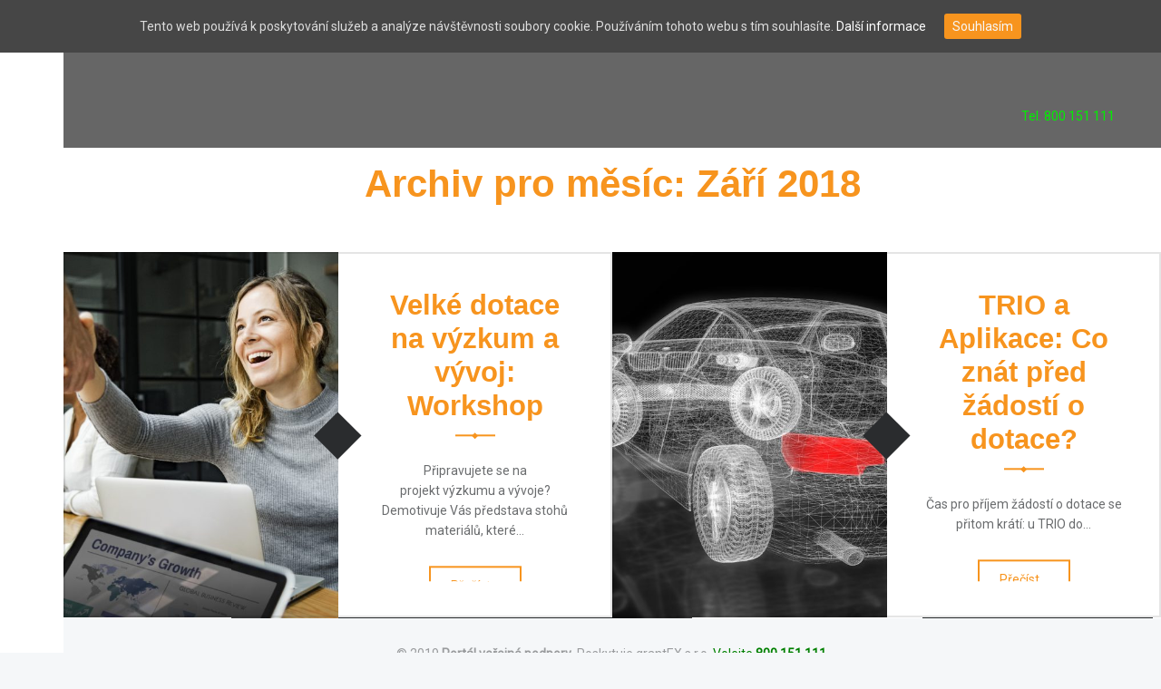

--- FILE ---
content_type: text/html; charset=UTF-8
request_url: https://www.portalverejnepodpory.cz/2018/09/
body_size: 10495
content:
<!doctype html>
<html class="no-js" lang="cs-CZ">

<head>

<title>Září 2018 &#8211; Portál veřejné podpory</title>
<meta charset="UTF-8" />
<meta name="viewport" content="width=device-width, initial-scale=1, maximum-scale=1" />
<link rel="profile" href="http://gmpg.org/xfn/11" />
<link rel="pingback" href="https://www.portalverejnepodpory.cz/xmlrpc.php" />
<link rel='dns-prefetch' href='//fonts.googleapis.com' />
<link rel='dns-prefetch' href='//s.w.org' />
<link rel="alternate" type="application/rss+xml" title="Portál veřejné podpory &raquo; RSS zdroj" href="https://www.portalverejnepodpory.cz/feed/" />
<link rel="alternate" type="application/rss+xml" title="Portál veřejné podpory &raquo; RSS komentářů" href="https://www.portalverejnepodpory.cz/comments/feed/" />
		<script type="text/javascript">
			window._wpemojiSettings = {"baseUrl":"https:\/\/s.w.org\/images\/core\/emoji\/11\/72x72\/","ext":".png","svgUrl":"https:\/\/s.w.org\/images\/core\/emoji\/11\/svg\/","svgExt":".svg","source":{"concatemoji":"https:\/\/www.portalverejnepodpory.cz\/wp-includes\/js\/wp-emoji-release.min.js?ver=4.9.8"}};
			!function(a,b,c){function d(a,b){var c=String.fromCharCode;l.clearRect(0,0,k.width,k.height),l.fillText(c.apply(this,a),0,0);var d=k.toDataURL();l.clearRect(0,0,k.width,k.height),l.fillText(c.apply(this,b),0,0);var e=k.toDataURL();return d===e}function e(a){var b;if(!l||!l.fillText)return!1;switch(l.textBaseline="top",l.font="600 32px Arial",a){case"flag":return!(b=d([55356,56826,55356,56819],[55356,56826,8203,55356,56819]))&&(b=d([55356,57332,56128,56423,56128,56418,56128,56421,56128,56430,56128,56423,56128,56447],[55356,57332,8203,56128,56423,8203,56128,56418,8203,56128,56421,8203,56128,56430,8203,56128,56423,8203,56128,56447]),!b);case"emoji":return b=d([55358,56760,9792,65039],[55358,56760,8203,9792,65039]),!b}return!1}function f(a){var c=b.createElement("script");c.src=a,c.defer=c.type="text/javascript",b.getElementsByTagName("head")[0].appendChild(c)}var g,h,i,j,k=b.createElement("canvas"),l=k.getContext&&k.getContext("2d");for(j=Array("flag","emoji"),c.supports={everything:!0,everythingExceptFlag:!0},i=0;i<j.length;i++)c.supports[j[i]]=e(j[i]),c.supports.everything=c.supports.everything&&c.supports[j[i]],"flag"!==j[i]&&(c.supports.everythingExceptFlag=c.supports.everythingExceptFlag&&c.supports[j[i]]);c.supports.everythingExceptFlag=c.supports.everythingExceptFlag&&!c.supports.flag,c.DOMReady=!1,c.readyCallback=function(){c.DOMReady=!0},c.supports.everything||(h=function(){c.readyCallback()},b.addEventListener?(b.addEventListener("DOMContentLoaded",h,!1),a.addEventListener("load",h,!1)):(a.attachEvent("onload",h),b.attachEvent("onreadystatechange",function(){"complete"===b.readyState&&c.readyCallback()})),g=c.source||{},g.concatemoji?f(g.concatemoji):g.wpemoji&&g.twemoji&&(f(g.twemoji),f(g.wpemoji)))}(window,document,window._wpemojiSettings);
		</script>
		<style type="text/css">
img.wp-smiley,
img.emoji {
	display: inline !important;
	border: none !important;
	box-shadow: none !important;
	height: 1em !important;
	width: 1em !important;
	margin: 0 .07em !important;
	vertical-align: -0.1em !important;
	background: none !important;
	padding: 0 !important;
}
</style>
<!-- <link rel='stylesheet' id='contact-form-7-css'  href='https://www.portalverejnepodpory.cz/wp-content/plugins/contact-form-7/includes/css/styles.css?ver=5.1.1' type='text/css' media='all' /> -->
<!-- <link rel='stylesheet' id='es-widget-css-css'  href='https://www.portalverejnepodpory.cz/wp-content/plugins/email-subscribers/widget/es-widget.css?ver=4.9.8' type='text/css' media='all' /> -->
<!-- <link rel='stylesheet' id='gdpr-css'  href='https://www.portalverejnepodpory.cz/wp-content/plugins/gdpr/assets/css/gdpr-public.css?ver=2.1.0' type='text/css' media='all' /> -->
<!-- <link rel='stylesheet' id='cookie-consent-style-css'  href='https://www.portalverejnepodpory.cz/wp-content/plugins/uk-cookie-consent/assets/css/style.css?ver=4.9.8' type='text/css' media='all' /> -->
<!-- <link rel='stylesheet' id='wpusb-style-css'  href='https://www.portalverejnepodpory.cz/wp-content/plugins/wpupper-share-buttons/assets/stylesheets/style.min.css?ver=1535289477' type='text/css' media='all' /> -->
<link rel="stylesheet" type="text/css" href="//www.portalverejnepodpory.cz/wp-content/cache/wpfc-minified/k0zl0xqt/84k89.css" media="all"/>
<link rel='stylesheet' id='receptar-google-fonts-css'  href='//fonts.googleapis.com/css?family=Roboto%7CRoboto+Condensed%3A400%2C300%7CAlegreya%3A400%2C700&#038;subset&#038;ver=1.3.6' type='text/css' media='all' />
<!-- <link rel='stylesheet' id='receptar-genericons-css'  href='https://www.portalverejnepodpory.cz/wp-content/themes/receptar/genericons/genericons.css?ver=1.3.6' type='text/css' media='all' /> -->
<!-- <link rel='stylesheet' id='receptar-starter-css'  href='https://www.portalverejnepodpory.cz/wp-content/themes/receptar/css/starter.css?ver=1.3.6' type='text/css' media='all' /> -->
<!-- <link rel='stylesheet' id='receptar-stylesheet-css'  href='https://www.portalverejnepodpory.cz/wp-content/themes/receptar/style.css?ver=1.3.6' type='text/css' media='all' /> -->
<!-- <link rel='stylesheet' id='receptar-colors-css'  href='https://www.portalverejnepodpory.cz/wp-content/themes/receptar/css/colors.css?ver=1.3.6' type='text/css' media='all' /> -->
<link rel="stylesheet" type="text/css" href="//www.portalverejnepodpory.cz/wp-content/cache/wpfc-minified/mjh4zf3l/84k8l.css" media="all"/>
<style id='receptar-colors-inline-css' type='text/css'>

body{background-color:#f5f7f9}.site-header {background-color:[[color-header-background|alpha=60]];color:#f7941e;}.not-scrolled.is-posts-list .site-header,.not-scrolled.paged .site-header {background-color:#2a2c2e;color:#f7941e;}.secondary {background-color:#ffffff;color:#9a9c9e;border-color:#3a3c3e;}.secondary-controls,.secondary h1,.secondary h2,.secondary h3,.secondary h4,.secondary h5,.secondary h6,.current-menu-item > a{color:#f7941e}.hamburger-item{background-color:#f7941e}.main-navigation a:hover,.current-menu-item > a{background-color:#3a3c3e}body,code{color:#6a6c6e}h1, h2, h3, h4, h5, h6,.h1, .h2, .h3, .h4, .h5, .h6{color:#f7941e}.site,.home .content-area,.posts .hentry{background-color:#ffffff}.site-content{border-color:#eaecee}hr,code,pre,.entry-meta-bottom{background-color:#eaecee}.site-content .pagination,.site-content .comments-area-wrapper {background-color:#2a2c2e;color:#9a9c9e;border-color:#3a3c3e;}.posts,.posts .entry-inner:after{background-color:#2a2c2e}.comments-area-wrapper h1,.comments-area-wrapper h2,.comments-area-wrapper h3,.comments-area-wrapper h4,.comments-area-wrapper h5,.comments-area-wrapper h6{color:#ffffff}.site-footer {background-color:#f5f7f9;color:#9a9c9e;}a,.accent-color{color:#f7941e}mark,ins,.highlight,pre:before,.pagination .current,.button,button,form button,.fl-node-content button,input[type="button"],input[type="reset"],input[type="submit"],.post-navigation .post-title,.bypostauthor > .comment-body .comment-author:before,.comment-navigation a,.widget_calendar tbody a,.widget .tagcloud a:hover,body #infinite-handle span,.site-content div.sharedaddy .sd-content ul li a.sd-button:not(.no-text) {background-color:#f7941e;color:#f7f7f7;}.site-content div.sharedaddy .sd-content ul li a.sd-button:not(.no-text){color:#f7f7f7 !important}.infinite-loader .spinner > div > div{background:#f7941e !important}input:focus,select:focus,textarea:focus,.post-navigation .post-title,.widget .tagcloud a:hover{border-color:#f7941e}mark,ins,.highlight {-webkit-box-shadow:.38em 0 0 #f7941e, -.38em 0 0 #f7941e;  box-shadow:.38em 0 0 #f7941e, -.38em 0 0 #f7941e;}.wpcf7 label{display:block;}@media only screen and (max-width:960px) {.site-header{background-color:#2a2c2e}}

</style>
<script src='//www.portalverejnepodpory.cz/wp-content/cache/wpfc-minified/mp1ajkqi/84k89.js' type="text/javascript"></script>
<!-- <script type='text/javascript' src='https://www.portalverejnepodpory.cz/wp-includes/js/jquery/jquery.js?ver=1.12.4'></script> -->
<!-- <script type='text/javascript' src='https://www.portalverejnepodpory.cz/wp-includes/js/jquery/jquery-migrate.min.js?ver=1.4.1'></script> -->
<script type='text/javascript'>
/* <![CDATA[ */
var GDPR = {"ajaxurl":"https:\/\/www.portalverejnepodpory.cz\/wp-admin\/admin-ajax.php","logouturl":"","i18n":{"aborting":"Ukon\u010den\u00ed","logging_out":"You are being logged out.","continue":"Pokra\u010dovat","cancel":"Zru\u0161it","ok":"ANO","close_account":"Uzav\u0159\u00edt sv\u016fj \u00fa\u010det?","close_account_warning":"V\u00e1\u0161 \u00fa\u010det bude uzav\u0159en a v\u0161echna data budou trvale smaz\u00e1na a nebude mo\u017en\u00e9 je obnovit. Jsi si jisti?","are_you_sure":"Jste si jist\u00ed?","policy_disagree":"Pokud nesouhlas\u00edte, nebudete u\u017e m\u00edt p\u0159\u00edstup na na\u0161e str\u00e1nky a budete odhl\u00e1\u0161eni."},"is_user_logged_in":"","refresh":"1"};
/* ]]> */
</script>
<script src='//www.portalverejnepodpory.cz/wp-content/cache/wpfc-minified/kcqn97ug/84k89.js' type="text/javascript"></script>
<!-- <script type='text/javascript' src='https://www.portalverejnepodpory.cz/wp-content/plugins/gdpr/assets/js/gdpr-public.js?ver=2.1.0'></script> -->
<link rel='https://api.w.org/' href='https://www.portalverejnepodpory.cz/wp-json/' />
<link rel="EditURI" type="application/rsd+xml" title="RSD" href="https://www.portalverejnepodpory.cz/xmlrpc.php?rsd" />
<link rel="wlwmanifest" type="application/wlwmanifest+xml" href="https://www.portalverejnepodpory.cz/wp-includes/wlwmanifest.xml" /> 
<meta name="generator" content="WordPress 4.9.8" />
<style id="ctcc-css" type="text/css" media="screen">
				#catapult-cookie-bar {
					box-sizing: border-box;
					max-height: 0;
					opacity: 0;
					z-index: 99999;
					overflow: hidden;
					color: #ddd;
					position: fixed;
					left: 0;
					top: 0;
					width: 100%;
					background-color: #464646;
				}
				#catapult-cookie-bar a {
					color: #fff;
				}
				#catapult-cookie-bar .x_close span {
					background-color: ;
				}
				button#catapultCookie {
					background:;
					color: ;
					border: 0; padding: 6px 9px; border-radius: 3px;
				}
				#catapult-cookie-bar h3 {
					color: #ddd;
				}
				.has-cookie-bar #catapult-cookie-bar {
					opacity: 1;
					max-height: 999px;
					min-height: 30px;
				}</style>      <meta name="onesignal" content="wordpress-plugin"/>
          <link rel="manifest"
            href="https://www.portalverejnepodpory.cz/wp-content/plugins/onesignal-free-web-push-notifications/sdk_files/manifest.json.php?gcm_sender_id="/>
          <script src="https://cdn.onesignal.com/sdks/OneSignalSDK.js" async></script>    <script>

      window.OneSignal = window.OneSignal || [];

      OneSignal.push( function() {
        OneSignal.SERVICE_WORKER_UPDATER_PATH = "OneSignalSDKUpdaterWorker.js.php";
        OneSignal.SERVICE_WORKER_PATH = "OneSignalSDKWorker.js.php";
        OneSignal.SERVICE_WORKER_PARAM = { scope: '/' };

        OneSignal.setDefaultNotificationUrl("https://www.portalverejnepodpory.cz");
        var oneSignal_options = {};
        window._oneSignalInitOptions = oneSignal_options;

        oneSignal_options['wordpress'] = true;
oneSignal_options['appId'] = '187cc3f2-bda2-4c3c-9d07-c17bbda385c7';
oneSignal_options['autoRegister'] = true;
oneSignal_options['welcomeNotification'] = { };
oneSignal_options['welcomeNotification']['title'] = "";
oneSignal_options['welcomeNotification']['message'] = "Děkujeme za přízeň! :)";
oneSignal_options['path'] = "https://www.portalverejnepodpory.cz/wp-content/plugins/onesignal-free-web-push-notifications/sdk_files/";
oneSignal_options['promptOptions'] = { };
oneSignal_options['promptOptions']['actionMessage'] = 'Aktivujte si upozornění na nové články - pohodlná cesta, jak získat přehled. :)';
oneSignal_options['promptOptions']['exampleNotificationMessageMobile'] = 'Upozornění se bude ukazovat ve vašem prohlížeči';
oneSignal_options['promptOptions']['exampleNotificationCaption'] = 'Upozornění můžete kdykoli deaktivovat';
oneSignal_options['promptOptions']['acceptButtonText'] = 'Ano, zapnout';
oneSignal_options['promptOptions']['cancelButtonText'] = 'Ne, děkuji';
oneSignal_options['promptOptions']['siteName'] = 'https://www.portalverejnepodpory.cz/';
oneSignal_options['promptOptions']['autoAcceptTitle'] = 'Klikněte zde';
oneSignal_options['notifyButton'] = { };
oneSignal_options['notifyButton']['enable'] = true;
oneSignal_options['notifyButton']['position'] = 'bottom-right';
oneSignal_options['notifyButton']['theme'] = 'default';
oneSignal_options['notifyButton']['size'] = 'medium';
oneSignal_options['notifyButton']['prenotify'] = true;
oneSignal_options['notifyButton']['showCredit'] = false;
oneSignal_options['notifyButton']['text'] = {};
oneSignal_options['notifyButton']['text']['message.prenotify'] = 'Aktivujte si upozornění na nové články.';
oneSignal_options['notifyButton']['text']['tip.state.unsubscribed'] = 'Upozornění na nové články nemáte aktivováné.';
oneSignal_options['notifyButton']['text']['tip.state.subscribed'] = 'Upozornění na nové články bylo aktivováno. Gratulujeme!';
oneSignal_options['notifyButton']['text']['tip.state.blocked'] = 'Zablokovali jste si upozorňování';
oneSignal_options['notifyButton']['text']['message.action.subscribed'] = 'Děkujeme za přízeň!';
oneSignal_options['notifyButton']['text']['message.action.resubscribed'] = 'Upozornění na nové články bylo aktivováno.';
oneSignal_options['notifyButton']['text']['message.action.unsubscribed'] = 'Upozornění na nové články nemáte aktivováno.';
oneSignal_options['notifyButton']['text']['dialog.main.title'] = 'Nastavte si upozorňování';
oneSignal_options['notifyButton']['text']['dialog.main.button.subscribe'] = 'Ano, zapnout';
oneSignal_options['notifyButton']['text']['dialog.main.button.unsubscribe'] = 'Vypnout upozornění';
oneSignal_options['notifyButton']['text']['dialog.blocked.title'] = 'Nastavit upozornění';
oneSignal_options['notifyButton']['text']['dialog.blocked.message'] = 'K nastavení upozornění se řiďte těmito instrukcemi.';
              oneSignal_options['autoRegister'] = false;
              OneSignal.showHttpPrompt();
              OneSignal.init(window._oneSignalInitOptions);
                    });

      function documentInitOneSignal() {
        var oneSignal_elements = document.getElementsByClassName("OneSignal-prompt");

        var oneSignalLinkClickHandler = function(event) { OneSignal.push(['registerForPushNotifications']); event.preventDefault(); };        for(var i = 0; i < oneSignal_elements.length; i++)
          oneSignal_elements[i].addEventListener('click', oneSignalLinkClickHandler, false);
      }

      if (document.readyState === 'complete') {
           documentInitOneSignal();
      }
      else {
           window.addEventListener("load", function(event){
               documentInitOneSignal();
          });
      }
    </script>

<script type="text/javascript">
    window.smartlook||(function(d) {
    var o=smartlook=function(){ o.api.push(arguments)},h=d.getElementsByTagName('head')[0];
    var c=d.createElement('script');o.api=new Array();c.async=true;c.type='text/javascript';
    c.charset='utf-8';c.src='https://rec.smartlook.com/recorder.js';h.appendChild(c);
    })(document);
    smartlook('init', '54f73b6da657c8c16bb170208aeec65f69219b85');
</script>
<script>
  (function(i,s,o,g,r,a,m){i['GoogleAnalyticsObject']=r;i[r]=i[r]||function(){
  (i[r].q=i[r].q||[]).push(arguments)},i[r].l=1*new Date();a=s.createElement(o),
  m=s.getElementsByTagName(o)[0];a.async=1;a.src=g;m.parentNode.insertBefore(a,m)
  })(window,document,'script','https://www.google-analytics.com/analytics.js','ga');

  ga('create', 'UA-91553515-2', 'auto');
  ga('send', 'pageview');

</script>


    <script>
        function setCookie(c_name, value, exdays) {
           // var exdate = new Date();
            //exdate.setDate(exdate.getDate() + exdays);
            var c_value = escape(value);// + ((exdays == null) ? "" : "; expires=" + exdate.toUTCString());
            document.cookie = c_name + "=" + c_value + "; path=/";
        }

        function getCookie(c_name) {
            var i, x, y, ARRcookies = document.cookie.split(";");
            for (i = 0; i < ARRcookies.length; i++) {
                x = ARRcookies[i].substr(0, ARRcookies[i].indexOf("="));
                y = ARRcookies[i].substr(ARRcookies[i].indexOf("=") + 1);
                x = x.replace(/^\s+|\s+$/g, "");
                if (x == c_name) {
                    return unescape(y);
                }
            }
        }
    </script>
</head>


<body id="top" class="archive ctcc-exclude-EU date is-not-singular is-posts-list not-front-page">

<div id="page" class="hfeed site">
	<div class="site-inner">


<header id="masthead" class="site-header" role="banner" itemscope itemtype="http://schema.org/WPHeader">

<div class="site-branding"><h1 class="site-title logo type-text"><a href="https://www.portalverejnepodpory.cz/" title="Portál veřejné podpory | Dotace v kostce"><span class="text-logo">Portál veřejné podpory</span></a></h1><h2 class="site-description">Dotace v kostce</h2></div>
<section id="secondary" class="secondary">

	<div class="secondary-content">

		<div class="secondary-content-container">

			<div class="site-branding"><h1 class="site-title logo type-text"><a href="https://www.portalverejnepodpory.cz/" title="Portál veřejné podpory | Dotace v kostce"><span class="text-logo">Portál veřejné podpory</span></a></h1><h2 class="site-description">Dotace v kostce</h2></div>
			<nav id="site-navigation" class="main-navigation" role="navigation" itemscope itemtype="http://schema.org/SiteNavigationElement">

				<span class="screen-reader-text">Navigace webstránky Portál veřejné podpory</span>

				<a class="skip-link screen-reader-text" href="#content">Přeskočit na obsah</a><div class="menu"><ul>
<li class="page_item page-item-200"><a href="https://www.portalverejnepodpory.cz/souhlas-se-zpracovanim-osobnich-udaju/">Souhlas se zpracováním osobních údajů</a></li>
<li class="page_item page-item-2"><a href="https://www.portalverejnepodpory.cz/zkusebni-stranka/">VOLEJTE 800 151 111</a></li>
</ul></div>

			</nav>



			
					<div class="widget-area sidebar" role="complementary" itemscope itemtype="http://schema.org/WPSideBar">

						<aside id="search-2" class="widget widget_search"><h2 class="widget-title">Hledáte něco konkrétního?</h2>
<form method="get" class="form-search" action="https://www.portalverejnepodpory.cz/">
	<label for="search-field" class="screen-reader-text">Vyhledávání</label>
	<input type="search" value="" placeholder="Vyhledávání" name="s" class="search-field" data-id="search-field" />
</form></aside><aside id="email-subscribers-2" class="widget widget_text elp-widget"><h2 class="widget-title">Nenechte si ujít nové články!</h2>        <div class="es_form_container">
            <form class="es_widget_form" data-es_form_id="es_widget_form">
								                <div class="es_lablebox">
                    <label class="es_widget_form_email">Email *</label>
                </div>
                <div class="es_textbox">
                    <input type="email" id="es_txt_email" class="es_textbox_class" name="es_txt_email" value="" maxlength="60" required>
                </div>
				<p><label class="gdpr-label"><input type="checkbox" name="user_consents[privacy-policy]" id="privacy-policy-consent" value="1" required >Souhlas se <a href="https://www.portalverejnepodpory.cz/souhlas-se-zpracovanim-osobnich-udaju/" target="_blank">zpracováním osobních údajů</a></label></p>                <div class="es_button">
                    <input type="submit" id="es_txt_button" class="es_textbox_button es_submit_button" name="es_txt_button" value="Odebírat">
                </div>
                <div class="es_msg" id="es_widget_msg">
                    <span id="es_msg"></span>
                </div>
				                    <input type="hidden" id="es_txt_name" name="es_txt_name" value="">
				                <input type="hidden" id="es_txt_group" name="es_txt_group" value="Public">
	                            <input type="hidden" name="es-subscribe" id="es-subscribe" value="a1c01a3f4e"/>
                <label style="position:absolute;top:-99999px;left:-99999px;z-index:-99;"><input type="text" name="es_hp_8614b9bd6d" class="es_required_field" tabindex="-1" autocomplete="off"/></label>
            </form>
			        </div>
		</aside><aside id="categories-2" class="widget widget_categories"><h2 class="widget-title">Rubriky</h2>		<ul>
	<li class="cat-item cat-item-55"><a href="https://www.portalverejnepodpory.cz/category/dotace-na-nemovitosti/" >Dotace na nemovitosti</a>
</li>
	<li class="cat-item cat-item-6"><a href="https://www.portalverejnepodpory.cz/category/odpadove-hospodarstvi/" >Dotace na odpadové hospodářství</a>
</li>
	<li class="cat-item cat-item-44"><a href="https://www.portalverejnepodpory.cz/category/dotace-na-socialni-bydleni/" >Dotace na sociální bydlení</a>
</li>
	<li class="cat-item cat-item-43"><a href="https://www.portalverejnepodpory.cz/category/dotace-na-solarni-panely/" >Dotace na solární panely</a>
</li>
	<li class="cat-item cat-item-47"><a href="https://www.portalverejnepodpory.cz/category/dotace-na-stroje-a-techniku/" >Dotace na stroje a techniku</a>
</li>
	<li class="cat-item cat-item-40"><a href="https://www.portalverejnepodpory.cz/category/dotace-na-usporna-opatreni/" title="S dotacemi uspoříte za energie a zmodernizujete svou firmu. V odborných článcích se dozvíte, na jaká všechna opatření získáte podporu.">Dotace na úsporná opatření</a>
</li>
	<li class="cat-item cat-item-1"><a href="https://www.portalverejnepodpory.cz/category/nezarazene/" >Dotace na výzkum, vývoj a inovace</a>
</li>
	<li class="cat-item cat-item-21"><a href="https://www.portalverejnepodpory.cz/category/dotace-pro-verejny-sektor/" >Dotace pro veřejný sektor</a>
</li>
	<li class="cat-item cat-item-17"><a href="https://www.portalverejnepodpory.cz/category/pribeh-uspesneho-zadatele-dotace-na-vyzkum-a-vyvoj/" >Příběhy úspěšných žadatelů: dotace na výzkum, vývoj a inovace</a>
</li>
		</ul>
</aside>		<aside id="recent-posts-2" class="widget widget_recent_entries">		<h2 class="widget-title">Nejnovější příspěvky</h2>		<ul>
											<li>
					<a href="https://www.portalverejnepodpory.cz/2019/02/04/dotace-na-stroje-pro-zacinajici-firmy/">Dotace na stroje pro začínající firmy</a>
									</li>
											<li>
					<a href="https://www.portalverejnepodpory.cz/2019/02/04/dotace-na-vystavbu-najemnich-bytu/">Byty nejen pro učitele? Dotace na výstavbu nájemních bytů</a>
									</li>
											<li>
					<a href="https://www.portalverejnepodpory.cz/2019/01/11/dotace-na-recyklaci-odpadu-a-materialove-vyuziti-odpadu/">Dotace na recyklaci a materiálové využití odpadu</a>
									</li>
											<li>
					<a href="https://www.portalverejnepodpory.cz/2018/12/20/setkani-zastupcu-mest-a-obci-o-co-jste-prisli/">Setkání zástupců měst a obcí. O co jste přišli?</a>
									</li>
											<li>
					<a href="https://www.portalverejnepodpory.cz/2018/12/06/dotace-na-chodniky/">Dotace na chodníky: Rekonstrukce a výstavba</a>
									</li>
					</ul>
		</aside><aside id="archives-2" class="widget widget_archive"><h2 class="widget-title">Archív</h2>		<ul>
			<li><a href='https://www.portalverejnepodpory.cz/2019/02/'>Únor 2019</a></li>
	<li><a href='https://www.portalverejnepodpory.cz/2019/01/'>Leden 2019</a></li>
	<li><a href='https://www.portalverejnepodpory.cz/2018/12/'>Prosinec 2018</a></li>
	<li><a href='https://www.portalverejnepodpory.cz/2018/10/'>Říjen 2018</a></li>
	<li><a href='https://www.portalverejnepodpory.cz/2018/09/'>Září 2018</a></li>
	<li><a href='https://www.portalverejnepodpory.cz/2018/08/'>Srpen 2018</a></li>
	<li><a href='https://www.portalverejnepodpory.cz/2018/05/'>Květen 2018</a></li>
	<li><a href='https://www.portalverejnepodpory.cz/2018/04/'>Duben 2018</a></li>
	<li><a href='https://www.portalverejnepodpory.cz/2018/02/'>Únor 2018</a></li>
	<li><a href='https://www.portalverejnepodpory.cz/2018/01/'>Leden 2018</a></li>
	<li><a href='https://www.portalverejnepodpory.cz/2017/11/'>Listopad 2017</a></li>
	<li><a href='https://www.portalverejnepodpory.cz/2017/10/'>Říjen 2017</a></li>
		</ul>
		</aside><aside id="media_image-3" class="widget widget_media_image"><h2 class="widget-title">Portál veřejné podpory Vám přináší</h2><a href="https://www.grantex.cz/" class="httpswwwgrantexcz" target="_blank"><img width="158" height="53" src="https://www.portalverejnepodpory.cz/wp-content/uploads/2017/10/2-595x198.jpg" class="image wp-image-34  attachment-158x53 size-158x53" alt="Portál veřejné podpory provozuje grantEX s.r.o." style="max-width: 100%; height: auto;" srcset="https://www.portalverejnepodpory.cz/wp-content/uploads/2017/10/2-595x198.jpg 595w, https://www.portalverejnepodpory.cz/wp-content/uploads/2017/10/2.jpg 721w" sizes="(max-width: 158px) 100vw, 158px" /></a></aside><aside id="widget-wpusb-follow-7" class="widget widget-wpusb-follow">		  <div id="wpusb-follow-widget-7">
			<div id="wpusb-container-follow"
				 class="wpusb-follow wpusb-follow-square ">

						<div class="wpusb-item wpusb-facebook">
				<a href="https://www.facebook.com/Grantex-dotace-a-ve%C5%99ejn%C3%A1-podpora-1860289234208767/"
					target="_blank"				   class="wpusb-btn"
				   title="Sledujte nás na Facebooku">

					<i class="wpusb-icon-facebook-square wpusb-follow-icon"></i>
				</a>
			</div>

						<div class="wpusb-item wpusb-youtube">
				<a href="https://www.youtube.com/channel/UCMveX0ExGMLkPcdQqORqAsQ"
					target="_blank"				   class="wpusb-btn"
				   title="Sledujte nás na YouTube">

					<i class="wpusb-icon-youtube-square wpusb-follow-icon"></i>
				</a>
			</div>

						</div>
		</div>
	</aside>
					</div>

					
		</div>

	</div>

	<div class="secondary-controls">

		
		<button id="menu-toggle" class="menu-toggle" aria-controls="secondary" aria-expanded="false">

			<span class="hamburger-item"></span>
			<span class="hamburger-item"></span>
			<span class="hamburger-item"></span>

			<span class="screen-reader-text">Menu</span>

		</button>

		
	</div>

</section>
<div id="site-header-widgets" class="widget-area site-header-widgets">

	<aside id="categories-4" class="widget widget_categories"><h2 class="widget-title">Rubriky</h2><form action="https://www.portalverejnepodpory.cz" method="get"><label class="screen-reader-text" for="cat">Rubriky</label><select  name='cat' id='cat' class='postform' >
	<option value='-1'>Vybrat rubriku</option>
	<option class="level-0" value="55">Dotace na nemovitosti</option>
	<option class="level-0" value="6">Dotace na odpadové hospodářství</option>
	<option class="level-0" value="44">Dotace na sociální bydlení</option>
	<option class="level-0" value="43">Dotace na solární panely</option>
	<option class="level-0" value="47">Dotace na stroje a techniku</option>
	<option class="level-0" value="40">Dotace na úsporná opatření</option>
	<option class="level-0" value="1">Dotace na výzkum, vývoj a inovace</option>
	<option class="level-0" value="21">Dotace pro veřejný sektor</option>
	<option class="level-0" value="17">Příběhy úspěšných žadatelů: dotace na výzkum, vývoj a inovace</option>
</select>
</form>
<script type='text/javascript'>
/* <![CDATA[ */
(function() {
	var dropdown = document.getElementById( "cat" );
	function onCatChange() {
		if ( dropdown.options[ dropdown.selectedIndex ].value > 0 ) {
			dropdown.parentNode.submit();
		}
	}
	dropdown.onchange = onCatChange;
})();
/* ]]> */
</script>

</aside><aside id="search-4" class="widget widget_search"><h2 class="widget-title">Vyhledávání</h2>
<form method="get" class="form-search" action="https://www.portalverejnepodpory.cz/">
	<label for="search-field" class="screen-reader-text">Vyhledávání</label>
	<input type="search" value="" placeholder="Vyhledávání" name="s" class="search-field" data-id="search-field" />
</form></aside><aside id="custom_html-2" class="widget_text widget widget_custom_html"><div class="textwidget custom-html-widget"><a href="tel:800151111" class="tel">Tel. 800 151 111</a></div></aside>
</div>

</header>



<div id="content" class="site-content">
	<div id="primary" class="content-area">
		<main id="main" class="site-main clearfix" role="main">


	<section class="archives-listing">

		<header class="page-header">
			<h1 class="page-title">Archiv pro měsíc: Září 2018</h1>		</header>

		<div id="posts" class="posts posts-list clearfix" itemscope itemtype="http://schema.org/ItemList">
<article id="post-294" class="post-294 post type-post status-publish format-standard has-post-thumbnail hentry category-nezarazene tag-dotace-eu tag-dotace-firmy tag-dotace-inovace tag-dotace-potencial tag-inovace tag-operacni-program-podnikani-a-inovace-pro-konkurenceschopnost tag-operacni-program-podnikani-a-inovace-pro-konkurenceschopnost-2014-2020 tag-program-aplikace tag-program-inovace tag-program-potencial" itemscope itemprop="blogPost" itemtype="http://schema.org/BlogPosting">

	
		<div class="entry-media">

			<figure class="post-thumbnail" itemprop="image">

				<a href="https://www.portalverejnepodpory.cz/2018/09/27/velke-dotace-na-vyzkum-a-vyvoj-workshop/" title="Velké dotace na výzkum a vývoj: Workshop"><img width="480" height="640" src="https://www.portalverejnepodpory.cz/wp-content/uploads/2018/09/achievement-3612401-480x640.jpg" class="attachment-thumbnail size-thumbnail wp-post-image" alt="workshop dotace" srcset="https://www.portalverejnepodpory.cz/wp-content/uploads/2018/09/achievement-3612401-480x640.jpg 480w" sizes="100vw" /> </a>
			</figure>

		</div>

		<div class="entry-inner"><div class="entry-inner-content"><header class="entry-header"><h1 class="entry-title" itemprop="name"><a href="https://www.portalverejnepodpory.cz/2018/09/27/velke-dotace-na-vyzkum-a-vyvoj-workshop/" rel="bookmark">Velké dotace na výzkum a vývoj: Workshop</a></h1></header><div class="entry-content" itemprop="description"><p class="post-excerpt">Připravujete se na projekt výzkumu a vývoje? Demotivuje Vás představa stohů materiálů, které&hellip;</p>
<div class="link-more"><a href="https://www.portalverejnepodpory.cz/2018/09/27/velke-dotace-na-vyzkum-a-vyvoj-workshop/">Přečíst<span class="screen-reader-text"> "Velké dotace na výzkum a vývoj: Workshop"</span>&hellip;</a></div></div></div></div>
</article>
<article id="post-253" class="post-253 post type-post status-publish format-standard has-post-thumbnail hentry category-nezarazene tag-dotace tag-dotace-aplikace tag-dotace-eu tag-dotace-firmy tag-dotace-inovace tag-dotace-pro-firmy tag-dotace-trio tag-inovace tag-ministerstvo-prumyslu-a-obchodu tag-mpo tag-operacni-program-podnikani-a-inovace-pro-konkurenceschopnost tag-operacni-program-podnikani-a-inovace-pro-konkurenceschopnost-2014-2020 tag-program-aplikace tag-verejna-soutez-trio" itemscope itemprop="blogPost" itemtype="http://schema.org/BlogPosting">

	
		<div class="entry-media">

			<figure class="post-thumbnail" itemprop="image">

				<a href="https://www.portalverejnepodpory.cz/2018/09/24/trio-a-aplikace-co-znat-pred-zadosti-o-dotace/" title="TRIO a Aplikace: Co znát před žádostí o dotace?"><img width="480" height="640" src="https://www.portalverejnepodpory.cz/wp-content/uploads/2018/09/car-3075471_1920-480x640.jpg" class="attachment-thumbnail size-thumbnail wp-post-image" alt="dotace TRIO" srcset="https://www.portalverejnepodpory.cz/wp-content/uploads/2018/09/car-3075471_1920-480x640.jpg 480w" sizes="100vw" /> </a>
			</figure>

		</div>

		<div class="entry-inner"><div class="entry-inner-content"><header class="entry-header"><h1 class="entry-title" itemprop="name"><a href="https://www.portalverejnepodpory.cz/2018/09/24/trio-a-aplikace-co-znat-pred-zadosti-o-dotace/" rel="bookmark">TRIO a Aplikace: Co znát před žádostí o dotace?</a></h1></header><div class="entry-content" itemprop="description"><p class="post-excerpt">Čas pro příjem žádostí o dotace se přitom krátí: u TRIO do&hellip;</p>
<div class="link-more"><a href="https://www.portalverejnepodpory.cz/2018/09/24/trio-a-aplikace-co-znat-pred-zadosti-o-dotace/">Přečíst<span class="screen-reader-text"> "TRIO a Aplikace: Co znát před žádostí o dotace?"</span>&hellip;</a></div></div></div></div>
</article></div>
	</section>

	

		</main><!-- /#main -->
	</div><!-- /#primary -->
</div><!-- /#content -->



<footer id="colophon" class="site-footer" itemscope itemtype="http://schema.org/WPFooter">

<div class="site-footer-area footer-area-site-info"><div class="site-info-container"><div class="site-info" role="contentinfo">&copy; 2019 <a href="https://www.portalverejnepodpory.cz/" title="Portál veřejné podpory">Portál veřejné podpory</a>. Poskytuje grantEX s.r.o. <span class="tel">Volejte <a href="tel:800151111">800 151 111</a>.</span></div></div></div>

</footer>


	</div><!-- /.site-inner -->
</div><!-- /#page -->

<div class="gdpr gdpr-overlay"></div>
<div class="gdpr gdpr-general-confirmation">
	<div class="gdpr-wrapper">
		<header>
			<div class="gdpr-box-title">
				<h3></h3>
				<span class="gdpr-close"></span>
			</div>
		</header>
		<div class="gdpr-content">
			<p></p>
		</div>
		<footer>
			<button class="gdpr-ok">ANO</button>
		</footer>
	</div>
</div>
<script type='text/javascript'>
/* <![CDATA[ */
var wpcf7 = {"apiSettings":{"root":"https:\/\/www.portalverejnepodpory.cz\/wp-json\/contact-form-7\/v1","namespace":"contact-form-7\/v1"}};
/* ]]> */
</script>
<script type='text/javascript' src='https://www.portalverejnepodpory.cz/wp-content/plugins/contact-form-7/includes/js/scripts.js?ver=5.1.1'></script>
<script type='text/javascript'>
/* <![CDATA[ */
var es_widget_page_notices = {"es_email_notice":"Please enter email address","es_rate_limit_notice":"You need to wait for sometime before subscribing again","es_success_message":"Successfully Subscribed.","es_success_notice":"Your subscription was successful! Kindly check your mailbox and confirm your subscription. If you don't see the email within a few minutes, check the spam\/junk folder.","es_email_exists":"Email Address already exists!","es_error":"Nastala neo\u010dek\u00e1van\u00e1 chyba.","es_invalid_email":"Invalid email address","es_try_later":"Please try after some time","es_ajax_url":"https:\/\/www.portalverejnepodpory.cz\/wp-admin\/admin-ajax.php"};
/* ]]> */
</script>
<script type='text/javascript' src='https://www.portalverejnepodpory.cz/wp-content/plugins/email-subscribers/widget/es-widget-page.js?ver=4.9.8'></script>
<script type='text/javascript'>
/* <![CDATA[ */
var ctcc_vars = {"expiry":"30","method":"","version":"1"};
/* ]]> */
</script>
<script type='text/javascript' src='https://www.portalverejnepodpory.cz/wp-content/plugins/uk-cookie-consent/assets/js/uk-cookie-consent-js.js?ver=2.3.0'></script>
<script type='text/javascript'>
/* <![CDATA[ */
var WPUSBVars = {"ajaxUrl":"https:\/\/www.portalverejnepodpory.cz\/wp-admin\/admin-ajax.php","context":"","minCount":"0"};
/* ]]> */
</script>
<script type='text/javascript' src='https://www.portalverejnepodpory.cz/wp-content/plugins/wpupper-share-buttons/assets/javascripts/front/built.js?ver=3.37.0'></script>
<script type='text/javascript' src='https://www.portalverejnepodpory.cz/wp-content/themes/receptar/js/scripts-global.js?ver=1.3.6'></script>
<script type='text/javascript' src='https://www.portalverejnepodpory.cz/wp-content/themes/receptar/js/skip-link-focus-fix.js?ver=1.3.6'></script>
<script type='text/javascript' src='https://www.portalverejnepodpory.cz/wp-includes/js/wp-embed.min.js?ver=4.9.8'></script>
			
				<script type="text/javascript">
					jQuery(document).ready(function($){
												if(!catapultReadCookie("catAccCookies")){ // If the cookie has not been set then show the bar
							$("html").addClass("has-cookie-bar");
							$("html").addClass("cookie-bar-top-bar");
							$("html").addClass("cookie-bar-bar");
															// Wait for the animation on the html to end before recalculating the required top margin
								$("html").on('webkitTransitionEnd otransitionend oTransitionEnd msTransitionEnd transitionend', function(e) {
									// code to execute after transition ends
									var barHeight = $('#catapult-cookie-bar').outerHeight();
									$("html").css("margin-top",barHeight);
									$("body.admin-bar").css("margin-top",barHeight-32); // Push the body down if the admin bar is active
								});
													}
																	});
				</script>
			
			<div id="catapult-cookie-bar" class=""><div class="ctcc-inner "><span class="ctcc-left-side">Tento web používá k poskytování služeb a analýze návštěvnosti soubory cookie. Používáním tohoto webu s tím souhlasíte. <a class="ctcc-more-info-link" tabindex=0 target="_blank" href="https://www.google.com/intl/cs/policies/technologies/cookies/">Další informace</a></span><span class="ctcc-right-side"><button id="catapultCookie" tabindex=0 onclick="catapultAcceptCookies();">Souhlasím</button></span></div><!-- custom wrapper class --></div><!-- #catapult-cookie-bar -->
</body>

</html><!-- WP Fastest Cache file was created in 0.19142484664917 seconds, on 15-02-19 13:48:02 -->

--- FILE ---
content_type: text/css
request_url: https://www.portalverejnepodpory.cz/wp-content/cache/wpfc-minified/k0zl0xqt/84k89.css
body_size: 14665
content:
div.wpcf7 {
margin: 0;
padding: 0;
}
div.wpcf7 .screen-reader-response {
position: absolute;
overflow: hidden;
clip: rect(1px, 1px, 1px, 1px);
height: 1px;
width: 1px;
margin: 0;
padding: 0;
border: 0;
}
div.wpcf7-response-output {
margin: 2em 0.5em 1em;
padding: 0.2em 1em;
border: 2px solid #ff0000;
}
div.wpcf7-mail-sent-ok {
border: 2px solid #398f14;
}
div.wpcf7-mail-sent-ng,
div.wpcf7-aborted {
border: 2px solid #ff0000;
}
div.wpcf7-spam-blocked {
border: 2px solid #ffa500;
}
div.wpcf7-validation-errors,
div.wpcf7-acceptance-missing {
border: 2px solid #f7e700;
}
.wpcf7-form-control-wrap {
position: relative;
}
span.wpcf7-not-valid-tip {
color: #f00;
font-size: 1em;
font-weight: normal;
display: block;
}
.use-floating-validation-tip span.wpcf7-not-valid-tip {
position: absolute;
top: 20%;
left: 20%;
z-index: 100;
border: 1px solid #ff0000;
background: #fff;
padding: .2em .8em;
}
span.wpcf7-list-item {
display: inline-block;
margin: 0 0 0 1em;
}
span.wpcf7-list-item-label::before,
span.wpcf7-list-item-label::after {
content: " ";
}
.wpcf7-display-none {
display: none;
}
div.wpcf7 .ajax-loader {
visibility: hidden;
display: inline-block;
background-image: url(//www.portalverejnepodpory.cz/wp-content/plugins/contact-form-7/images/ajax-loader.gif);
width: 16px;
height: 16px;
border: none;
padding: 0;
margin: 0 0 0 4px;
vertical-align: middle;
}
div.wpcf7 .ajax-loader.is-active {
visibility: visible;
}
div.wpcf7 div.ajax-error {
display: none;
}
div.wpcf7 .placeheld {
color: #888;
}
div.wpcf7 .wpcf7-recaptcha iframe {
margin-bottom: 0;
}
div.wpcf7 input[type="file"] {
cursor: pointer;
}
div.wpcf7 input[type="file"]:disabled {
cursor: default;
}
div.wpcf7 .wpcf7-submit:disabled {
cursor: not-allowed;
}.es_caption {
padding-bottom: 1em;
padding-right: 0.5em;
}
.es_msg {
padding-top: 5px;
padding-bottom: 5px;
color: #F00;
}
.es_textbox {
padding-bottom: 10px;
}
.es_button {
padding-top: 10px;
padding-bottom: 5px;
}
.es_textbox_class {
width: 200px;
}
.es_textbox_button {
width: 130px;
}
.es_lablebox {
padding-bottom: 3px;
}.gdpr-noscroll{overflow:hidden;position:fixed;width:100%}.gdpr-hidden{display:none}.gdpr-overlay{position:fixed;top:0;left:0;width:100%;height:100%;background:rgba(0,0,0,0.8);z-index:99999999;display:none}.gdpr *:not(textarea):not(input):not(select){font-family:Helvetica, Arial, sans-serif !important;text-transform:none !important;letter-spacing:0 !important;color:#455561;background:none;-webkit-box-shadow:none;box-shadow:none;text-shadow:none;outline:none;border:none;margin:0;padding:0}.gdpr .h5{font-size:18px;font-weight:bold;color:#fff}.gdpr button,.gdpr input[type="submit"]{color:#000;font-weight:normal;font-size:14px;margin:0;-webkit-transform:scale(1);-ms-transform:scale(1);transform:scale(1);line-height:1.5;display:block;min-width:auto;max-width:auto;cursor:pointer}.gdpr button:before,.gdpr button:after,.gdpr input[type="submit"]:before,.gdpr input[type="submit"]:after{display:inline-block;margin:0;-webkit-transform:scale(1);-ms-transform:scale(1);transform:scale(1);top:auto;right:auto;bottom:auto;left:auto;background:none}.gdpr button:hover,.gdpr button:active,.gdpr button:focus,.gdpr input[type="submit"]:hover,.gdpr input[type="submit"]:active,.gdpr input[type="submit"]:focus{margin:0;border:none;-webkit-box-shadow:none;box-shadow:none}.gdpr img{width:100% !important}.gdpr .gdpr-contained-wrapper{max-width:600px;margin:0 auto;padding:20px 40px;-webkit-box-sizing:border-box;box-sizing:border-box}@media screen and (max-width: 1024px){.gdpr .gdpr-contained-wrapper{padding:20px}}.gdpr.gdpr-privacy-bar,.gdpr.gdpr-reconsent-bar{position:fixed;bottom:0;left:0;background:rgba(0,0,0,0.9);width:100%;color:#fff;z-index:9999999}.gdpr.gdpr-privacy-bar .gdpr-wrapper,.gdpr.gdpr-reconsent-bar .gdpr-wrapper{padding:20px 60px;display:-webkit-box;display:-ms-flexbox;display:flex;-webkit-box-pack:justify;-ms-flex-pack:justify;justify-content:space-between;-webkit-box-align:center;-ms-flex-align:center;align-items:center;-webkit-box-sizing:border-box;box-sizing:border-box;-webkit-box-orient:vertical;-webkit-box-direction:normal;-ms-flex-direction:column;flex-direction:column;align-items:center}@media screen and (min-width: 1440px){.gdpr.gdpr-privacy-bar .gdpr-wrapper,.gdpr.gdpr-reconsent-bar .gdpr-wrapper{-webkit-box-orient:horizontal;-webkit-box-direction:normal;-ms-flex-direction:row;flex-direction:row}}.gdpr.gdpr-privacy-bar .gdpr-wrapper:after,.gdpr.gdpr-reconsent-bar .gdpr-wrapper:after{content:"";display:table;clear:both}.gdpr.gdpr-privacy-bar .gdpr-wrapper p,.gdpr.gdpr-reconsent-bar .gdpr-wrapper p{margin:0;font-size:14px;font-weight:normal}.gdpr.gdpr-privacy-bar .gdpr-wrapper .gdpr-content,.gdpr.gdpr-reconsent-bar .gdpr-wrapper .gdpr-content{width:100%;padding:0 0 20px 0;text-align:center}@media screen and (min-width: 1440px){.gdpr.gdpr-privacy-bar .gdpr-wrapper .gdpr-content,.gdpr.gdpr-reconsent-bar .gdpr-wrapper .gdpr-content{-webkit-box-flex:1;-ms-flex:1;flex:1;padding:0 100px 0 0;text-align:left}}.gdpr.gdpr-privacy-bar .gdpr-wrapper .gdpr-content p,.gdpr.gdpr-reconsent-bar .gdpr-wrapper .gdpr-content p{color:#ffffff;font-size:14px}@media screen and (max-width: 1024px){.gdpr.gdpr-privacy-bar .gdpr-wrapper .gdpr-content,.gdpr.gdpr-reconsent-bar .gdpr-wrapper .gdpr-content{padding-right:0;padding-bottom:20px}}.gdpr.gdpr-privacy-bar .gdpr-wrapper .gdpr-content .gdpr-policy-pages .gdpr-policy-pages-item:after,.gdpr.gdpr-reconsent-bar .gdpr-wrapper .gdpr-content .gdpr-policy-pages .gdpr-policy-pages-item:after{content:',';margin-right:5px}.gdpr.gdpr-privacy-bar .gdpr-wrapper .gdpr-content .gdpr-policy-pages .gdpr-policy-pages-item:last-of-type:after,.gdpr.gdpr-reconsent-bar .gdpr-wrapper .gdpr-content .gdpr-policy-pages .gdpr-policy-pages-item:last-of-type:after{content:'';margin-right:0}.gdpr.gdpr-privacy-bar .gdpr-wrapper .gdpr-right,.gdpr.gdpr-reconsent-bar .gdpr-wrapper .gdpr-right{display:-webkit-box;display:-ms-flexbox;display:flex;-webkit-box-align:center;-ms-flex-align:center;align-items:center}@media screen and (max-width: 1024px){.gdpr.gdpr-privacy-bar .gdpr-wrapper .gdpr-right,.gdpr.gdpr-reconsent-bar .gdpr-wrapper .gdpr-right{-webkit-box-orient:vertical;-webkit-box-direction:normal;-ms-flex-direction:column;flex-direction:column}}.gdpr.gdpr-privacy-bar .gdpr-wrapper .gdpr-right .gdpr-cookie-categories,.gdpr.gdpr-privacy-bar .gdpr-wrapper .gdpr-right .gdpr-policy-list,.gdpr.gdpr-reconsent-bar .gdpr-wrapper .gdpr-right .gdpr-cookie-categories,.gdpr.gdpr-reconsent-bar .gdpr-wrapper .gdpr-right .gdpr-policy-list{list-style:none;padding:0 20px 0 0;margin:0 20px 0 0;border-right:1px solid #808080}@media screen and (max-width: 1024px){.gdpr.gdpr-privacy-bar .gdpr-wrapper .gdpr-right .gdpr-cookie-categories,.gdpr.gdpr-privacy-bar .gdpr-wrapper .gdpr-right .gdpr-policy-list,.gdpr.gdpr-reconsent-bar .gdpr-wrapper .gdpr-right .gdpr-cookie-categories,.gdpr.gdpr-reconsent-bar .gdpr-wrapper .gdpr-right .gdpr-policy-list{padding:0 0 10px 0;margin:0 0 20px 0;border-right:none;border-bottom:1px solid #808080;text-align:center}}.gdpr.gdpr-privacy-bar .gdpr-wrapper .gdpr-right .gdpr-cookie-categories .gdpr-cookie-categories-item,.gdpr.gdpr-privacy-bar .gdpr-wrapper .gdpr-right .gdpr-cookie-categories .gdpr-policy-list-item,.gdpr.gdpr-privacy-bar .gdpr-wrapper .gdpr-right .gdpr-policy-list .gdpr-cookie-categories-item,.gdpr.gdpr-privacy-bar .gdpr-wrapper .gdpr-right .gdpr-policy-list .gdpr-policy-list-item,.gdpr.gdpr-reconsent-bar .gdpr-wrapper .gdpr-right .gdpr-cookie-categories .gdpr-cookie-categories-item,.gdpr.gdpr-reconsent-bar .gdpr-wrapper .gdpr-right .gdpr-cookie-categories .gdpr-policy-list-item,.gdpr.gdpr-reconsent-bar .gdpr-wrapper .gdpr-right .gdpr-policy-list .gdpr-cookie-categories-item,.gdpr.gdpr-reconsent-bar .gdpr-wrapper .gdpr-right .gdpr-policy-list .gdpr-policy-list-item{display:inline-block;margin:0 10px;padding-top:5px}@media screen and (max-width: 1024px){.gdpr.gdpr-privacy-bar .gdpr-wrapper .gdpr-right .gdpr-cookie-categories .gdpr-cookie-categories-item,.gdpr.gdpr-privacy-bar .gdpr-wrapper .gdpr-right .gdpr-cookie-categories .gdpr-policy-list-item,.gdpr.gdpr-privacy-bar .gdpr-wrapper .gdpr-right .gdpr-policy-list .gdpr-cookie-categories-item,.gdpr.gdpr-privacy-bar .gdpr-wrapper .gdpr-right .gdpr-policy-list .gdpr-policy-list-item,.gdpr.gdpr-reconsent-bar .gdpr-wrapper .gdpr-right .gdpr-cookie-categories .gdpr-cookie-categories-item,.gdpr.gdpr-reconsent-bar .gdpr-wrapper .gdpr-right .gdpr-cookie-categories .gdpr-policy-list-item,.gdpr.gdpr-reconsent-bar .gdpr-wrapper .gdpr-right .gdpr-policy-list .gdpr-cookie-categories-item,.gdpr.gdpr-reconsent-bar .gdpr-wrapper .gdpr-right .gdpr-policy-list .gdpr-policy-list-item{padding-top:0}}.gdpr.gdpr-privacy-bar .gdpr-wrapper .gdpr-right .gdpr-cookie-categories .gdpr-cookie-categories-item *,.gdpr.gdpr-privacy-bar .gdpr-wrapper .gdpr-right .gdpr-cookie-categories .gdpr-policy-list-item *,.gdpr.gdpr-privacy-bar .gdpr-wrapper .gdpr-right .gdpr-policy-list .gdpr-cookie-categories-item *,.gdpr.gdpr-privacy-bar .gdpr-wrapper .gdpr-right .gdpr-policy-list .gdpr-policy-list-item *,.gdpr.gdpr-reconsent-bar .gdpr-wrapper .gdpr-right .gdpr-cookie-categories .gdpr-cookie-categories-item *,.gdpr.gdpr-reconsent-bar .gdpr-wrapper .gdpr-right .gdpr-cookie-categories .gdpr-policy-list-item *,.gdpr.gdpr-reconsent-bar .gdpr-wrapper .gdpr-right .gdpr-policy-list .gdpr-cookie-categories-item *,.gdpr.gdpr-reconsent-bar .gdpr-wrapper .gdpr-right .gdpr-policy-list .gdpr-policy-list-item *{float:left}.gdpr.gdpr-privacy-bar .gdpr-wrapper .gdpr-right .gdpr-cookie-categories .gdpr-cookie-categories-item input,.gdpr.gdpr-privacy-bar .gdpr-wrapper .gdpr-right .gdpr-cookie-categories .gdpr-policy-list-item input,.gdpr.gdpr-privacy-bar .gdpr-wrapper .gdpr-right .gdpr-policy-list .gdpr-cookie-categories-item input,.gdpr.gdpr-privacy-bar .gdpr-wrapper .gdpr-right .gdpr-policy-list .gdpr-policy-list-item input,.gdpr.gdpr-reconsent-bar .gdpr-wrapper .gdpr-right .gdpr-cookie-categories .gdpr-cookie-categories-item input,.gdpr.gdpr-reconsent-bar .gdpr-wrapper .gdpr-right .gdpr-cookie-categories .gdpr-policy-list-item input,.gdpr.gdpr-reconsent-bar .gdpr-wrapper .gdpr-right .gdpr-policy-list .gdpr-cookie-categories-item input,.gdpr.gdpr-reconsent-bar .gdpr-wrapper .gdpr-right .gdpr-policy-list .gdpr-policy-list-item input{margin-top:3px}.gdpr.gdpr-privacy-bar .gdpr-wrapper .gdpr-right .gdpr-cookie-categories .gdpr-cookie-categories-item label,.gdpr.gdpr-privacy-bar .gdpr-wrapper .gdpr-right .gdpr-cookie-categories .gdpr-policy-list-item label,.gdpr.gdpr-privacy-bar .gdpr-wrapper .gdpr-right .gdpr-policy-list .gdpr-cookie-categories-item label,.gdpr.gdpr-privacy-bar .gdpr-wrapper .gdpr-right .gdpr-policy-list .gdpr-policy-list-item label,.gdpr.gdpr-reconsent-bar .gdpr-wrapper .gdpr-right .gdpr-cookie-categories .gdpr-cookie-categories-item label,.gdpr.gdpr-reconsent-bar .gdpr-wrapper .gdpr-right .gdpr-cookie-categories .gdpr-policy-list-item label,.gdpr.gdpr-reconsent-bar .gdpr-wrapper .gdpr-right .gdpr-policy-list .gdpr-cookie-categories-item label,.gdpr.gdpr-reconsent-bar .gdpr-wrapper .gdpr-right .gdpr-policy-list .gdpr-policy-list-item label{color:#fff;margin:0 5px;font-size:14px}.gdpr.gdpr-privacy-bar .gdpr-wrapper .gdpr-right .gdpr-cookie-categories .gdpr-cookie-categories-item .gdpr-policy-link,.gdpr.gdpr-privacy-bar .gdpr-wrapper .gdpr-right .gdpr-cookie-categories .gdpr-policy-list-item .gdpr-policy-link,.gdpr.gdpr-privacy-bar .gdpr-wrapper .gdpr-right .gdpr-policy-list .gdpr-cookie-categories-item .gdpr-policy-link,.gdpr.gdpr-privacy-bar .gdpr-wrapper .gdpr-right .gdpr-policy-list .gdpr-policy-list-item .gdpr-policy-link,.gdpr.gdpr-reconsent-bar .gdpr-wrapper .gdpr-right .gdpr-cookie-categories .gdpr-cookie-categories-item .gdpr-policy-link,.gdpr.gdpr-reconsent-bar .gdpr-wrapper .gdpr-right .gdpr-cookie-categories .gdpr-policy-list-item .gdpr-policy-link,.gdpr.gdpr-reconsent-bar .gdpr-wrapper .gdpr-right .gdpr-policy-list .gdpr-cookie-categories-item .gdpr-policy-link,.gdpr.gdpr-reconsent-bar .gdpr-wrapper .gdpr-right .gdpr-policy-list .gdpr-policy-list-item .gdpr-policy-link{color:#fff;font-size:14px;text-decoration:underline}@media screen and (max-width: 640px){.gdpr.gdpr-privacy-bar .gdpr-wrapper .gdpr-right .gdpr-cookie-categories,.gdpr.gdpr-reconsent-bar .gdpr-wrapper .gdpr-right .gdpr-cookie-categories{margin-bottom:5px}}@media screen and (max-width: 640px){.gdpr.gdpr-privacy-bar .gdpr-wrapper .gdpr-right .gdpr-buttons,.gdpr.gdpr-reconsent-bar .gdpr-wrapper .gdpr-right .gdpr-buttons{display:-webkit-box;display:-ms-flexbox;display:flex;-webkit-box-orient:vertical;-webkit-box-direction:normal;-ms-flex-direction:column;flex-direction:column}}.gdpr.gdpr-privacy-bar .gdpr-wrapper .gdpr-right .gdpr-buttons button,.gdpr.gdpr-reconsent-bar .gdpr-wrapper .gdpr-right .gdpr-buttons button{white-space:nowrap}.gdpr.gdpr-privacy-bar .gdpr-wrapper .gdpr-right .gdpr-buttons button.gdpr-preferences,.gdpr.gdpr-reconsent-bar .gdpr-wrapper .gdpr-right .gdpr-buttons button.gdpr-preferences{margin-left:10px;margin-right:20px}@media screen and (max-width: 640px){.gdpr.gdpr-privacy-bar .gdpr-wrapper .gdpr-right .gdpr-buttons button.gdpr-preferences,.gdpr.gdpr-reconsent-bar .gdpr-wrapper .gdpr-right .gdpr-buttons button.gdpr-preferences{margin:0 0 10px 15px}.gdpr.gdpr-privacy-bar .gdpr-wrapper .gdpr-right .gdpr-buttons button.gdpr-preferences:before,.gdpr.gdpr-reconsent-bar .gdpr-wrapper .gdpr-right .gdpr-buttons button.gdpr-preferences:before{left:-7px}}.gdpr.gdpr-privacy-bar .gdpr-wrapper .gdpr-right .gdpr-buttons button.gdpr-agreement,.gdpr.gdpr-reconsent-bar .gdpr-wrapper .gdpr-right .gdpr-buttons button.gdpr-agreement{margin:0 10px;-ms-flex-item-align:center;align-self:center}@media screen and (min-width: 1440px){.gdpr.gdpr-privacy-bar .gdpr-wrapper .gdpr-right .gdpr-buttons button.gdpr-agreement,.gdpr.gdpr-reconsent-bar .gdpr-wrapper .gdpr-right .gdpr-buttons button.gdpr-agreement{margin:0 0 0 10px}}.gdpr.gdpr-privacy-bar .gdpr-wrapper .gdpr-close,.gdpr.gdpr-reconsent-bar .gdpr-wrapper .gdpr-close{color:#fff;position:absolute;top:0;right:0;cursor:pointer;-webkit-transition:all 0.2s ease-in-out;-o-transition:all 0.2s ease-in-out;transition:all 0.2s ease-in-out;padding:15px 15px;line-height:0}.gdpr.gdpr-privacy-bar .gdpr-wrapper .gdpr-close:hover:before,.gdpr.gdpr-reconsent-bar .gdpr-wrapper .gdpr-close:hover:before{-webkit-transform:scale(1.5);-ms-transform:scale(1.5);transform:scale(1.5)}.gdpr.gdpr-privacy-bar .gdpr-wrapper .gdpr-close:before,.gdpr.gdpr-reconsent-bar .gdpr-wrapper .gdpr-close:before{content:'\00D7';line-height:12.5px;font-size:25px;display:inline-block;-webkit-transition:all 0.2s ease-in-out;-o-transition:all 0.2s ease-in-out;transition:all 0.2s ease-in-out;-webkit-transform:translateZ(0);transform:translateZ(0);-webkit-backface-visibility:hidden;backface-visibility:hidden}.gdpr.gdpr-privacy-bar .gdpr-preferences,.gdpr.gdpr-reconsent-bar .gdpr-preferences{font-weight:normal;font-size:14px;text-decoration:underline;position:relative;margin-left:9px;color:#fff;float:left}.gdpr.gdpr-privacy-bar .gdpr-preferences:before,.gdpr.gdpr-reconsent-bar .gdpr-preferences:before{content:'\276F';font-size:1.1em;font-weight:normal;padding-right:5px;color:#fff;position:absolute;left:-7px;top:5px}.gdpr.gdpr-privacy-bar .gdpr-preferences:hover,.gdpr.gdpr-privacy-bar .gdpr-preferences:active,.gdpr.gdpr-privacy-bar .gdpr-preferences:focus,.gdpr.gdpr-privacy-bar .gdpr-preferences:focus-within,.gdpr.gdpr-privacy-bar .gdpr-preferences:visited,.gdpr.gdpr-reconsent-bar .gdpr-preferences:hover,.gdpr.gdpr-reconsent-bar .gdpr-preferences:active,.gdpr.gdpr-reconsent-bar .gdpr-preferences:focus,.gdpr.gdpr-reconsent-bar .gdpr-preferences:focus-within,.gdpr.gdpr-reconsent-bar .gdpr-preferences:visited{background:none}.gdpr.gdpr-privacy-bar button,.gdpr.gdpr-reconsent-bar button{margin:0 5px;padding:5px 10px}@media screen and (max-width: 640px){.gdpr.gdpr-privacy-bar button,.gdpr.gdpr-reconsent-bar button{margin:0}}.gdpr.gdpr-privacy-bar .gdpr-agreement,.gdpr.gdpr-reconsent-bar .gdpr-agreement{position:relative;font-size:13px;font-weight:normal;padding:0 10px 1px;height:auto;line-height:26px;white-space:normal;margin:0;border-width:1px;border-style:solid;border-radius:3px;-webkit-box-sizing:border-box;box-sizing:border-box;background:#0085ba;border-color:#0073aa #006799 #006799;-webkit-box-shadow:0 1px 0 #006799;box-shadow:0 1px 0 #006799;color:#fff;text-decoration:none;text-shadow:0 -1px 1px #006799, 1px 0 1px #006799, 0 1px 1px #006799, -1px 0 1px #006799}.gdpr.gdpr-privacy-bar .gdpr-agreement:hover,.gdpr.gdpr-reconsent-bar .gdpr-agreement:hover{background:#008ec2;border-color:#006799}.gdpr.gdpr-privacy-bar .gdpr-agreement:active,.gdpr.gdpr-privacy-bar .gdpr-agreement:focus,.gdpr.gdpr-reconsent-bar .gdpr-agreement:active,.gdpr.gdpr-reconsent-bar .gdpr-agreement:focus{background:#0073aa;border-color:#006799;-webkit-box-shadow:inset 0 2px 0 #006799;box-shadow:inset 0 2px 0 #006799;vertical-align:top}.gdpr.gdpr-privacy-preferences .gdpr-wrapper,.gdpr.gdpr-reconsent .gdpr-wrapper,.gdpr.gdpr-general-confirmation .gdpr-wrapper{position:fixed;top:50%;left:50%;-webkit-transform:translate(-50%, -50%);-ms-transform:translate(-50%, -50%);transform:translate(-50%, -50%);z-index:999999999;width:100%;max-width:768px;height:100%;max-height:500px;overflow:hidden;display:none;border-radius:2.5px;padding:15px;-webkit-box-sizing:border-box;box-sizing:border-box}.gdpr.gdpr-privacy-preferences .gdpr-wrapper>form,.gdpr.gdpr-privacy-preferences .gdpr-wrapper .reconsent-form,.gdpr.gdpr-reconsent .gdpr-wrapper>form,.gdpr.gdpr-reconsent .gdpr-wrapper .reconsent-form,.gdpr.gdpr-general-confirmation .gdpr-wrapper>form,.gdpr.gdpr-general-confirmation .gdpr-wrapper .reconsent-form{height:100%;position:relative}.gdpr.gdpr-privacy-preferences .gdpr-wrapper>form>header,.gdpr.gdpr-privacy-preferences .gdpr-wrapper .reconsent-form>header,.gdpr.gdpr-reconsent .gdpr-wrapper>form>header,.gdpr.gdpr-reconsent .gdpr-wrapper .reconsent-form>header,.gdpr.gdpr-general-confirmation .gdpr-wrapper>form>header,.gdpr.gdpr-general-confirmation .gdpr-wrapper .reconsent-form>header{display:-webkit-box;display:-ms-flexbox;display:flex;height:75px}.gdpr.gdpr-privacy-preferences .gdpr-wrapper>form>header .logo,.gdpr.gdpr-privacy-preferences .gdpr-wrapper .reconsent-form>header .logo,.gdpr.gdpr-reconsent .gdpr-wrapper>form>header .logo,.gdpr.gdpr-reconsent .gdpr-wrapper .reconsent-form>header .logo,.gdpr.gdpr-general-confirmation .gdpr-wrapper>form>header .logo,.gdpr.gdpr-general-confirmation .gdpr-wrapper .reconsent-form>header .logo{max-width:30%}.gdpr.gdpr-privacy-preferences .gdpr-wrapper>form>header .logo a,.gdpr.gdpr-privacy-preferences .gdpr-wrapper .reconsent-form>header .logo a,.gdpr.gdpr-reconsent .gdpr-wrapper>form>header .logo a,.gdpr.gdpr-reconsent .gdpr-wrapper .reconsent-form>header .logo a,.gdpr.gdpr-general-confirmation .gdpr-wrapper>form>header .logo a,.gdpr.gdpr-general-confirmation .gdpr-wrapper .reconsent-form>header .logo a{padding:0;margin:0}.gdpr.gdpr-privacy-preferences .gdpr-wrapper>form>header .logo a img,.gdpr.gdpr-privacy-preferences .gdpr-wrapper .reconsent-form>header .logo a img,.gdpr.gdpr-reconsent .gdpr-wrapper>form>header .logo a img,.gdpr.gdpr-reconsent .gdpr-wrapper .reconsent-form>header .logo a img,.gdpr.gdpr-general-confirmation .gdpr-wrapper>form>header .logo a img,.gdpr.gdpr-general-confirmation .gdpr-wrapper .reconsent-form>header .logo a img{display:block}.gdpr.gdpr-privacy-preferences .gdpr-wrapper>form>header .gdpr-box-title,.gdpr.gdpr-privacy-preferences .gdpr-wrapper .reconsent-form>header .gdpr-box-title,.gdpr.gdpr-reconsent .gdpr-wrapper>form>header .gdpr-box-title,.gdpr.gdpr-reconsent .gdpr-wrapper .reconsent-form>header .gdpr-box-title,.gdpr.gdpr-general-confirmation .gdpr-wrapper>form>header .gdpr-box-title,.gdpr.gdpr-general-confirmation .gdpr-wrapper .reconsent-form>header .gdpr-box-title{background:#23282d;-webkit-box-flex:1;-ms-flex-positive:1;flex-grow:1;display:-webkit-box;display:-ms-flexbox;display:flex;-webkit-box-align:center;-ms-flex-align:center;align-items:center;-webkit-box-pack:center;-ms-flex-pack:center;justify-content:center;position:relative}.gdpr.gdpr-privacy-preferences .gdpr-wrapper>form>header .gdpr-box-title h3,.gdpr.gdpr-privacy-preferences .gdpr-wrapper .reconsent-form>header .gdpr-box-title h3,.gdpr.gdpr-reconsent .gdpr-wrapper>form>header .gdpr-box-title h3,.gdpr.gdpr-reconsent .gdpr-wrapper .reconsent-form>header .gdpr-box-title h3,.gdpr.gdpr-general-confirmation .gdpr-wrapper>form>header .gdpr-box-title h3,.gdpr.gdpr-general-confirmation .gdpr-wrapper .reconsent-form>header .gdpr-box-title h3{margin:0 !important;padding:0 !important;text-align:center !important;color:#fff !important;font-weight:600 !important;font-size:22px !important}@media screen and (max-width: 640px){.gdpr.gdpr-privacy-preferences .gdpr-wrapper>form>header .gdpr-box-title h3,.gdpr.gdpr-privacy-preferences .gdpr-wrapper .reconsent-form>header .gdpr-box-title h3,.gdpr.gdpr-reconsent .gdpr-wrapper>form>header .gdpr-box-title h3,.gdpr.gdpr-reconsent .gdpr-wrapper .reconsent-form>header .gdpr-box-title h3,.gdpr.gdpr-general-confirmation .gdpr-wrapper>form>header .gdpr-box-title h3,.gdpr.gdpr-general-confirmation .gdpr-wrapper .reconsent-form>header .gdpr-box-title h3{font-size:18px !important}}.gdpr.gdpr-privacy-preferences .gdpr-wrapper>form>header .gdpr-box-title .gdpr-close,.gdpr.gdpr-privacy-preferences .gdpr-wrapper .reconsent-form>header .gdpr-box-title .gdpr-close,.gdpr.gdpr-reconsent .gdpr-wrapper>form>header .gdpr-box-title .gdpr-close,.gdpr.gdpr-reconsent .gdpr-wrapper .reconsent-form>header .gdpr-box-title .gdpr-close,.gdpr.gdpr-general-confirmation .gdpr-wrapper>form>header .gdpr-box-title .gdpr-close,.gdpr.gdpr-general-confirmation .gdpr-wrapper .reconsent-form>header .gdpr-box-title .gdpr-close{color:#fff;position:absolute;top:0;right:0;cursor:pointer;-webkit-transition:all 0.2s ease-in-out;-o-transition:all 0.2s ease-in-out;transition:all 0.2s ease-in-out;padding:15px 15px;line-height:0}.gdpr.gdpr-privacy-preferences .gdpr-wrapper>form>header .gdpr-box-title .gdpr-close:hover:before,.gdpr.gdpr-privacy-preferences .gdpr-wrapper .reconsent-form>header .gdpr-box-title .gdpr-close:hover:before,.gdpr.gdpr-reconsent .gdpr-wrapper>form>header .gdpr-box-title .gdpr-close:hover:before,.gdpr.gdpr-reconsent .gdpr-wrapper .reconsent-form>header .gdpr-box-title .gdpr-close:hover:before,.gdpr.gdpr-general-confirmation .gdpr-wrapper>form>header .gdpr-box-title .gdpr-close:hover:before,.gdpr.gdpr-general-confirmation .gdpr-wrapper .reconsent-form>header .gdpr-box-title .gdpr-close:hover:before{-webkit-transform:scale(1.5);-ms-transform:scale(1.5);transform:scale(1.5)}.gdpr.gdpr-privacy-preferences .gdpr-wrapper>form>header .gdpr-box-title .gdpr-close:before,.gdpr.gdpr-privacy-preferences .gdpr-wrapper .reconsent-form>header .gdpr-box-title .gdpr-close:before,.gdpr.gdpr-reconsent .gdpr-wrapper>form>header .gdpr-box-title .gdpr-close:before,.gdpr.gdpr-reconsent .gdpr-wrapper .reconsent-form>header .gdpr-box-title .gdpr-close:before,.gdpr.gdpr-general-confirmation .gdpr-wrapper>form>header .gdpr-box-title .gdpr-close:before,.gdpr.gdpr-general-confirmation .gdpr-wrapper .reconsent-form>header .gdpr-box-title .gdpr-close:before{content:'\00D7';line-height:12.5px;font-size:25px;display:inline-block;-webkit-transition:all 0.2s ease-in-out;-o-transition:all 0.2s ease-in-out;transition:all 0.2s ease-in-out;-webkit-transform:translateZ(0);transform:translateZ(0);-webkit-backface-visibility:hidden;backface-visibility:hidden}.gdpr.gdpr-privacy-preferences .gdpr-wrapper>form>footer,.gdpr.gdpr-privacy-preferences .gdpr-wrapper .reconsent-form>footer,.gdpr.gdpr-reconsent .gdpr-wrapper>form>footer,.gdpr.gdpr-reconsent .gdpr-wrapper .reconsent-form>footer,.gdpr.gdpr-general-confirmation .gdpr-wrapper>form>footer,.gdpr.gdpr-general-confirmation .gdpr-wrapper .reconsent-form>footer{position:absolute;padding:0 20px 20px 20px;bottom:0;left:160px;right:0;display:-webkit-box;display:-ms-flexbox;display:flex;-webkit-box-pack:justify;-ms-flex-pack:justify;justify-content:space-between;-webkit-box-align:end;-ms-flex-align:end;align-items:flex-end}@media screen and (max-width: 640px){.gdpr.gdpr-privacy-preferences .gdpr-wrapper>form>footer,.gdpr.gdpr-privacy-preferences .gdpr-wrapper .reconsent-form>footer,.gdpr.gdpr-reconsent .gdpr-wrapper>form>footer,.gdpr.gdpr-reconsent .gdpr-wrapper .reconsent-form>footer,.gdpr.gdpr-general-confirmation .gdpr-wrapper>form>footer,.gdpr.gdpr-general-confirmation .gdpr-wrapper .reconsent-form>footer{left:0;bottom:5px}}.gdpr.gdpr-privacy-preferences .gdpr-wrapper>form>footer .gdpr-buttons,.gdpr.gdpr-privacy-preferences .gdpr-wrapper .reconsent-form>footer .gdpr-buttons,.gdpr.gdpr-reconsent .gdpr-wrapper>form>footer .gdpr-buttons,.gdpr.gdpr-reconsent .gdpr-wrapper .reconsent-form>footer .gdpr-buttons,.gdpr.gdpr-general-confirmation .gdpr-wrapper>form>footer .gdpr-buttons,.gdpr.gdpr-general-confirmation .gdpr-wrapper .reconsent-form>footer .gdpr-buttons{display:-webkit-box;display:-ms-flexbox;display:flex;-webkit-box-align:end;-ms-flex-align:end;align-items:flex-end}.gdpr.gdpr-privacy-preferences .gdpr-wrapper>form>footer .gdpr-buttons>form,.gdpr.gdpr-privacy-preferences .gdpr-wrapper .reconsent-form>footer .gdpr-buttons>form,.gdpr.gdpr-reconsent .gdpr-wrapper>form>footer .gdpr-buttons>form,.gdpr.gdpr-reconsent .gdpr-wrapper .reconsent-form>footer .gdpr-buttons>form,.gdpr.gdpr-general-confirmation .gdpr-wrapper>form>footer .gdpr-buttons>form,.gdpr.gdpr-general-confirmation .gdpr-wrapper .reconsent-form>footer .gdpr-buttons>form{display:-webkit-box;display:-ms-flexbox;display:flex;-webkit-box-align:end;-ms-flex-align:end;align-items:flex-end}.gdpr.gdpr-privacy-preferences .gdpr-wrapper>form>footer input[type="submit"],.gdpr.gdpr-privacy-preferences .gdpr-wrapper .reconsent-form>footer input[type="submit"],.gdpr.gdpr-reconsent .gdpr-wrapper>form>footer input[type="submit"],.gdpr.gdpr-reconsent .gdpr-wrapper .reconsent-form>footer input[type="submit"],.gdpr.gdpr-general-confirmation .gdpr-wrapper>form>footer input[type="submit"],.gdpr.gdpr-general-confirmation .gdpr-wrapper .reconsent-form>footer input[type="submit"]{font-size:13px;font-weight:normal;line-height:26px;height:28px;margin:0;padding:0 10px 1px;border-width:1px;border-style:solid;border-radius:3px;white-space:nowrap;-webkit-box-sizing:border-box;box-sizing:border-box;background:#0085ba;border-color:#0073aa #006799 #006799;-webkit-box-shadow:0 1px 0 #006799;box-shadow:0 1px 0 #006799;color:#fff;text-decoration:none;text-shadow:0 -1px 1px #006799, 1px 0 1px #006799, 0 1px 1px #006799, -1px 0 1px #006799;margin-right:15px}.gdpr.gdpr-privacy-preferences .gdpr-wrapper>form>footer input[type="submit"]:hover,.gdpr.gdpr-privacy-preferences .gdpr-wrapper .reconsent-form>footer input[type="submit"]:hover,.gdpr.gdpr-reconsent .gdpr-wrapper>form>footer input[type="submit"]:hover,.gdpr.gdpr-reconsent .gdpr-wrapper .reconsent-form>footer input[type="submit"]:hover,.gdpr.gdpr-general-confirmation .gdpr-wrapper>form>footer input[type="submit"]:hover,.gdpr.gdpr-general-confirmation .gdpr-wrapper .reconsent-form>footer input[type="submit"]:hover{background:#008ec2;border-color:#006799}.gdpr.gdpr-privacy-preferences .gdpr-wrapper>form>footer input[type="submit"]:active,.gdpr.gdpr-privacy-preferences .gdpr-wrapper>form>footer input[type="submit"].focus,.gdpr.gdpr-privacy-preferences .gdpr-wrapper .reconsent-form>footer input[type="submit"]:active,.gdpr.gdpr-privacy-preferences .gdpr-wrapper .reconsent-form>footer input[type="submit"].focus,.gdpr.gdpr-reconsent .gdpr-wrapper>form>footer input[type="submit"]:active,.gdpr.gdpr-reconsent .gdpr-wrapper>form>footer input[type="submit"].focus,.gdpr.gdpr-reconsent .gdpr-wrapper .reconsent-form>footer input[type="submit"]:active,.gdpr.gdpr-reconsent .gdpr-wrapper .reconsent-form>footer input[type="submit"].focus,.gdpr.gdpr-general-confirmation .gdpr-wrapper>form>footer input[type="submit"]:active,.gdpr.gdpr-general-confirmation .gdpr-wrapper>form>footer input[type="submit"].focus,.gdpr.gdpr-general-confirmation .gdpr-wrapper .reconsent-form>footer input[type="submit"]:active,.gdpr.gdpr-general-confirmation .gdpr-wrapper .reconsent-form>footer input[type="submit"].focus{background:#0073aa;border-color:#006799;-webkit-box-shadow:inset 0 2px 0 #006799;box-shadow:inset 0 2px 0 #006799;vertical-align:top}.gdpr.gdpr-privacy-preferences .gdpr-wrapper>form>footer span,.gdpr.gdpr-privacy-preferences .gdpr-wrapper .reconsent-form>footer span,.gdpr.gdpr-reconsent .gdpr-wrapper>form>footer span,.gdpr.gdpr-reconsent .gdpr-wrapper .reconsent-form>footer span,.gdpr.gdpr-general-confirmation .gdpr-wrapper>form>footer span,.gdpr.gdpr-general-confirmation .gdpr-wrapper .reconsent-form>footer span{font-size:13px;line-height:20px;color:#555d66;font-style:italic}.gdpr.gdpr-privacy-preferences .gdpr-wrapper>form>footer span a,.gdpr.gdpr-privacy-preferences .gdpr-wrapper .reconsent-form>footer span a,.gdpr.gdpr-reconsent .gdpr-wrapper>form>footer span a,.gdpr.gdpr-reconsent .gdpr-wrapper .reconsent-form>footer span a,.gdpr.gdpr-general-confirmation .gdpr-wrapper>form>footer span a,.gdpr.gdpr-general-confirmation .gdpr-wrapper .reconsent-form>footer span a{color:#0073aa;-webkit-transition-property:border,background,color;-o-transition-property:border,background,color;transition-property:border,background,color;-webkit-transition-duration:.05s;-o-transition-duration:.05s;transition-duration:.05s;-webkit-transition-timing-function:ease-in-out;-o-transition-timing-function:ease-in-out;transition-timing-function:ease-in-out;text-decoration:underline}.gdpr.gdpr-privacy-preferences .gdpr-wrapper>form>footer span a:hover,.gdpr.gdpr-privacy-preferences .gdpr-wrapper .reconsent-form>footer span a:hover,.gdpr.gdpr-reconsent .gdpr-wrapper>form>footer span a:hover,.gdpr.gdpr-reconsent .gdpr-wrapper .reconsent-form>footer span a:hover,.gdpr.gdpr-general-confirmation .gdpr-wrapper>form>footer span a:hover,.gdpr.gdpr-general-confirmation .gdpr-wrapper .reconsent-form>footer span a:hover{color:#00a0d2}.gdpr.gdpr-privacy-preferences .gdpr-wrapper .gdpr-mobile-menu,.gdpr.gdpr-reconsent .gdpr-wrapper .gdpr-mobile-menu,.gdpr.gdpr-general-confirmation .gdpr-wrapper .gdpr-mobile-menu{display:none}@media screen and (max-width: 640px){.gdpr.gdpr-privacy-preferences .gdpr-wrapper .gdpr-mobile-menu,.gdpr.gdpr-reconsent .gdpr-wrapper .gdpr-mobile-menu,.gdpr.gdpr-general-confirmation .gdpr-wrapper .gdpr-mobile-menu{display:block}}.gdpr.gdpr-privacy-preferences .gdpr-wrapper .gdpr-mobile-menu button,.gdpr.gdpr-reconsent .gdpr-wrapper .gdpr-mobile-menu button,.gdpr.gdpr-general-confirmation .gdpr-wrapper .gdpr-mobile-menu button{width:100%;background-color:#191e23;color:#fff;font-size:14px;text-align:left;padding:15px;border-radius:0;display:-webkit-box;display:-ms-flexbox;display:flex;-webkit-box-pack:justify;-ms-flex-pack:justify;justify-content:space-between;-webkit-box-align:center;-ms-flex-align:center;align-items:center;line-height:0}.gdpr.gdpr-privacy-preferences .gdpr-wrapper .gdpr-mobile-menu button:hover,.gdpr.gdpr-reconsent .gdpr-wrapper .gdpr-mobile-menu button:hover,.gdpr.gdpr-general-confirmation .gdpr-wrapper .gdpr-mobile-menu button:hover{color:#00b9eb}.gdpr.gdpr-privacy-preferences .gdpr-wrapper .gdpr-mobile-menu button:hover:after,.gdpr.gdpr-reconsent .gdpr-wrapper .gdpr-mobile-menu button:hover:after,.gdpr.gdpr-general-confirmation .gdpr-wrapper .gdpr-mobile-menu button:hover:after{border-top-color:#00b9eb}.gdpr.gdpr-privacy-preferences .gdpr-wrapper .gdpr-mobile-menu button:after,.gdpr.gdpr-reconsent .gdpr-wrapper .gdpr-mobile-menu button:after,.gdpr.gdpr-general-confirmation .gdpr-wrapper .gdpr-mobile-menu button:after{content:'';width:0;height:0;border-left:7.5px solid transparent;border-right:7.5px solid transparent;border-top:7.5px solid #fff;-webkit-transition:all 0.2s;-o-transition:all 0.2s;transition:all 0.2s;right:15px;top:12px;position:absolute}.gdpr.gdpr-privacy-preferences .gdpr-wrapper .gdpr-mobile-menu button.gdpr-active:after,.gdpr.gdpr-reconsent .gdpr-wrapper .gdpr-mobile-menu button.gdpr-active:after,.gdpr.gdpr-general-confirmation .gdpr-wrapper .gdpr-mobile-menu button.gdpr-active:after{-webkit-transform:rotate(180deg);-ms-transform:rotate(180deg);transform:rotate(180deg)}.gdpr.gdpr-privacy-preferences .gdpr-wrapper .gdpr-content,.gdpr.gdpr-reconsent .gdpr-wrapper .gdpr-content,.gdpr.gdpr-general-confirmation .gdpr-wrapper .gdpr-content{display:-webkit-box;display:-ms-flexbox;display:flex;height:calc( 100% - 75px);background:#f1f1f1}@media screen and (max-width: 640px){.gdpr.gdpr-privacy-preferences .gdpr-wrapper .gdpr-content,.gdpr.gdpr-reconsent .gdpr-wrapper .gdpr-content,.gdpr.gdpr-general-confirmation .gdpr-wrapper .gdpr-content{position:relative;height:calc( 100% - 119px)}}.gdpr.gdpr-privacy-preferences .gdpr-wrapper .gdpr-content .gdpr-policies li a,.gdpr.gdpr-reconsent .gdpr-wrapper .gdpr-content .gdpr-policies li a,.gdpr.gdpr-general-confirmation .gdpr-wrapper .gdpr-content .gdpr-policies li a{font-style:italic;font-size:12px !important;color:#ababab !important;-webkit-box-sizing:border-box;box-sizing:border-box}.gdpr.gdpr-privacy-preferences .gdpr-wrapper .gdpr-content .gdpr-tabs,.gdpr.gdpr-reconsent .gdpr-wrapper .gdpr-content .gdpr-tabs,.gdpr.gdpr-general-confirmation .gdpr-wrapper .gdpr-content .gdpr-tabs{border:none !important;min-width:160px;max-width:160px;padding:0;margin:0;overflow-y:auto;background-color:#23282d;position:relative;display:-webkit-box;display:-ms-flexbox;display:flex;-webkit-box-orient:vertical;-webkit-box-direction:normal;-ms-flex-direction:column;flex-direction:column;-webkit-box-pack:justify;-ms-flex-pack:justify;justify-content:space-between}@media screen and (max-width: 640px){.gdpr.gdpr-privacy-preferences .gdpr-wrapper .gdpr-content .gdpr-tabs,.gdpr.gdpr-reconsent .gdpr-wrapper .gdpr-content .gdpr-tabs,.gdpr.gdpr-general-confirmation .gdpr-wrapper .gdpr-content .gdpr-tabs{position:absolute;height:100%;width:100%;max-width:100%;display:none;z-index:1}}.gdpr.gdpr-privacy-preferences .gdpr-wrapper .gdpr-content .gdpr-tabs li,.gdpr.gdpr-reconsent .gdpr-wrapper .gdpr-content .gdpr-tabs li,.gdpr.gdpr-general-confirmation .gdpr-wrapper .gdpr-content .gdpr-tabs li{list-style:none}.gdpr.gdpr-privacy-preferences .gdpr-wrapper .gdpr-content .gdpr-tabs li button,.gdpr.gdpr-privacy-preferences .gdpr-wrapper .gdpr-content .gdpr-tabs li a,.gdpr.gdpr-reconsent .gdpr-wrapper .gdpr-content .gdpr-tabs li button,.gdpr.gdpr-reconsent .gdpr-wrapper .gdpr-content .gdpr-tabs li a,.gdpr.gdpr-general-confirmation .gdpr-wrapper .gdpr-content .gdpr-tabs li button,.gdpr.gdpr-general-confirmation .gdpr-wrapper .gdpr-content .gdpr-tabs li a{display:block;width:100%;background:#23282d;color:#fff;font-size:14px;text-align:left;text-decoration:none;padding:8px;border-radius:0;position:relative}@media screen and (max-width: 640px){.gdpr.gdpr-privacy-preferences .gdpr-wrapper .gdpr-content .gdpr-tabs li button,.gdpr.gdpr-privacy-preferences .gdpr-wrapper .gdpr-content .gdpr-tabs li a,.gdpr.gdpr-reconsent .gdpr-wrapper .gdpr-content .gdpr-tabs li button,.gdpr.gdpr-reconsent .gdpr-wrapper .gdpr-content .gdpr-tabs li a,.gdpr.gdpr-general-confirmation .gdpr-wrapper .gdpr-content .gdpr-tabs li button,.gdpr.gdpr-general-confirmation .gdpr-wrapper .gdpr-content .gdpr-tabs li a{padding:15px;line-height:1}}.gdpr.gdpr-privacy-preferences .gdpr-wrapper .gdpr-content .gdpr-tabs li button:hover,.gdpr.gdpr-privacy-preferences .gdpr-wrapper .gdpr-content .gdpr-tabs li a:hover,.gdpr.gdpr-reconsent .gdpr-wrapper .gdpr-content .gdpr-tabs li button:hover,.gdpr.gdpr-reconsent .gdpr-wrapper .gdpr-content .gdpr-tabs li a:hover,.gdpr.gdpr-general-confirmation .gdpr-wrapper .gdpr-content .gdpr-tabs li button:hover,.gdpr.gdpr-general-confirmation .gdpr-wrapper .gdpr-content .gdpr-tabs li a:hover{background-color:#191e23;color:#00b9eb}.gdpr.gdpr-privacy-preferences .gdpr-wrapper .gdpr-content .gdpr-tabs li button.gdpr-active,.gdpr.gdpr-privacy-preferences .gdpr-wrapper .gdpr-content .gdpr-tabs li a.gdpr-active,.gdpr.gdpr-reconsent .gdpr-wrapper .gdpr-content .gdpr-tabs li button.gdpr-active,.gdpr.gdpr-reconsent .gdpr-wrapper .gdpr-content .gdpr-tabs li a.gdpr-active,.gdpr.gdpr-general-confirmation .gdpr-wrapper .gdpr-content .gdpr-tabs li button.gdpr-active,.gdpr.gdpr-general-confirmation .gdpr-wrapper .gdpr-content .gdpr-tabs li a.gdpr-active{background-color:#0073aa}.gdpr.gdpr-privacy-preferences .gdpr-wrapper .gdpr-content .gdpr-tabs li button.gdpr-active:hover,.gdpr.gdpr-privacy-preferences .gdpr-wrapper .gdpr-content .gdpr-tabs li a.gdpr-active:hover,.gdpr.gdpr-reconsent .gdpr-wrapper .gdpr-content .gdpr-tabs li button.gdpr-active:hover,.gdpr.gdpr-reconsent .gdpr-wrapper .gdpr-content .gdpr-tabs li a.gdpr-active:hover,.gdpr.gdpr-general-confirmation .gdpr-wrapper .gdpr-content .gdpr-tabs li button.gdpr-active:hover,.gdpr.gdpr-general-confirmation .gdpr-wrapper .gdpr-content .gdpr-tabs li a.gdpr-active:hover{color:#fff}.gdpr.gdpr-privacy-preferences .gdpr-wrapper .gdpr-content .gdpr-tabs li button.gdpr-active:after,.gdpr.gdpr-privacy-preferences .gdpr-wrapper .gdpr-content .gdpr-tabs li a.gdpr-active:after,.gdpr.gdpr-reconsent .gdpr-wrapper .gdpr-content .gdpr-tabs li button.gdpr-active:after,.gdpr.gdpr-reconsent .gdpr-wrapper .gdpr-content .gdpr-tabs li a.gdpr-active:after,.gdpr.gdpr-general-confirmation .gdpr-wrapper .gdpr-content .gdpr-tabs li button.gdpr-active:after,.gdpr.gdpr-general-confirmation .gdpr-wrapper .gdpr-content .gdpr-tabs li a.gdpr-active:after{right:0;border:8px solid transparent;content:'';height:0;width:0;position:absolute;pointer-events:none;border-right-color:#f1f1f1;top:50%;margin-top:-8px}@media screen and (max-width: 640px){.gdpr.gdpr-privacy-preferences .gdpr-wrapper .gdpr-content .gdpr-tabs li button.gdpr-active:after,.gdpr.gdpr-privacy-preferences .gdpr-wrapper .gdpr-content .gdpr-tabs li a.gdpr-active:after,.gdpr.gdpr-reconsent .gdpr-wrapper .gdpr-content .gdpr-tabs li button.gdpr-active:after,.gdpr.gdpr-reconsent .gdpr-wrapper .gdpr-content .gdpr-tabs li a.gdpr-active:after,.gdpr.gdpr-general-confirmation .gdpr-wrapper .gdpr-content .gdpr-tabs li button.gdpr-active:after,.gdpr.gdpr-general-confirmation .gdpr-wrapper .gdpr-content .gdpr-tabs li a.gdpr-active:after{display:none}}.gdpr.gdpr-privacy-preferences .gdpr-wrapper .gdpr-content .gdpr-tabs li .gdpr-subtabs,.gdpr.gdpr-reconsent .gdpr-wrapper .gdpr-content .gdpr-tabs li .gdpr-subtabs,.gdpr.gdpr-general-confirmation .gdpr-wrapper .gdpr-content .gdpr-tabs li .gdpr-subtabs{position:relative;padding:8px 0;top:auto;left:auto;right:auto;bottom:auto;border:0;margin:0 0 0 0;-webkit-box-shadow:none;box-shadow:none;background-color:#32373c}.gdpr.gdpr-privacy-preferences .gdpr-wrapper .gdpr-content .gdpr-tabs li .gdpr-subtabs li button,.gdpr.gdpr-reconsent .gdpr-wrapper .gdpr-content .gdpr-tabs li .gdpr-subtabs li button,.gdpr.gdpr-general-confirmation .gdpr-wrapper .gdpr-content .gdpr-tabs li .gdpr-subtabs li button{background-color:transparent;font-size:13px;line-height:18px;padding:5px 8px}.gdpr.gdpr-privacy-preferences .gdpr-wrapper .gdpr-content .gdpr-tabs li .gdpr-subtabs li button.gdpr-active,.gdpr.gdpr-reconsent .gdpr-wrapper .gdpr-content .gdpr-tabs li .gdpr-subtabs li button.gdpr-active,.gdpr.gdpr-general-confirmation .gdpr-wrapper .gdpr-content .gdpr-tabs li .gdpr-subtabs li button.gdpr-active{font-weight:600}.gdpr.gdpr-privacy-preferences .gdpr-wrapper .gdpr-content .gdpr-tabs li .gdpr-subtabs li button.gdpr-active:after,.gdpr.gdpr-reconsent .gdpr-wrapper .gdpr-content .gdpr-tabs li .gdpr-subtabs li button.gdpr-active:after,.gdpr.gdpr-general-confirmation .gdpr-wrapper .gdpr-content .gdpr-tabs li .gdpr-subtabs li button.gdpr-active:after{border:none;content:''}.gdpr.gdpr-privacy-preferences .gdpr-wrapper .gdpr-content .gdpr-tab-content,.gdpr.gdpr-reconsent .gdpr-wrapper .gdpr-content .gdpr-tab-content,.gdpr.gdpr-general-confirmation .gdpr-wrapper .gdpr-content .gdpr-tab-content{width:100%;margin-bottom:68px;overflow-y:auto}.gdpr.gdpr-privacy-preferences .gdpr-wrapper .gdpr-content .gdpr-tab-content>div,.gdpr.gdpr-reconsent .gdpr-wrapper .gdpr-content .gdpr-tab-content>div,.gdpr.gdpr-general-confirmation .gdpr-wrapper .gdpr-content .gdpr-tab-content>div{display:none;padding:20px 20px 0 20px;overflow-y:auto;font-size:13px;height:100%;-webkit-box-sizing:border-box;box-sizing:border-box}.gdpr.gdpr-privacy-preferences .gdpr-wrapper .gdpr-content .gdpr-tab-content>div header,.gdpr.gdpr-reconsent .gdpr-wrapper .gdpr-content .gdpr-tab-content>div header,.gdpr.gdpr-general-confirmation .gdpr-wrapper .gdpr-content .gdpr-tab-content>div header{display:-webkit-box;display:-ms-flexbox;display:flex;-webkit-box-pack:justify;-ms-flex-pack:justify;justify-content:space-between}.gdpr.gdpr-privacy-preferences .gdpr-wrapper .gdpr-content .gdpr-tab-content>div header h4,.gdpr.gdpr-privacy-preferences .gdpr-wrapper .gdpr-content .gdpr-tab-content>div header label,.gdpr.gdpr-reconsent .gdpr-wrapper .gdpr-content .gdpr-tab-content>div header h4,.gdpr.gdpr-reconsent .gdpr-wrapper .gdpr-content .gdpr-tab-content>div header label,.gdpr.gdpr-general-confirmation .gdpr-wrapper .gdpr-content .gdpr-tab-content>div header h4,.gdpr.gdpr-general-confirmation .gdpr-wrapper .gdpr-content .gdpr-tab-content>div header label{margin:0}.gdpr.gdpr-privacy-preferences .gdpr-wrapper .gdpr-content .gdpr-tab-content>div header h4,.gdpr.gdpr-reconsent .gdpr-wrapper .gdpr-content .gdpr-tab-content>div header h4,.gdpr.gdpr-general-confirmation .gdpr-wrapper .gdpr-content .gdpr-tab-content>div header h4{font-weight:600 !important;padding-right:10px}.gdpr.gdpr-privacy-preferences .gdpr-wrapper .gdpr-content .gdpr-tab-content>div .gdpr-info,.gdpr.gdpr-reconsent .gdpr-wrapper .gdpr-content .gdpr-tab-content>div .gdpr-info,.gdpr.gdpr-general-confirmation .gdpr-wrapper .gdpr-content .gdpr-tab-content>div .gdpr-info{height:100%;overflow-y:auto;-webkit-box-flex:1;-ms-flex:1;flex:1;margin-top:20px;position:relative}.gdpr.gdpr-privacy-preferences .gdpr-wrapper .gdpr-content .gdpr-tab-content>div .gdpr-info .gdpr-policy-content,.gdpr.gdpr-reconsent .gdpr-wrapper .gdpr-content .gdpr-tab-content>div .gdpr-info .gdpr-policy-content,.gdpr.gdpr-general-confirmation .gdpr-wrapper .gdpr-content .gdpr-tab-content>div .gdpr-info .gdpr-policy-content{padding:10px;border:1px solid #e5e5e5;-webkit-box-shadow:0 1px 1px rgba(0,0,0,0.04);box-shadow:0 1px 1px rgba(0,0,0,0.04);background-color:#fff}.gdpr.gdpr-privacy-preferences .gdpr-wrapper .gdpr-content .gdpr-tab-content>div .gdpr-info .gdpr-policy-content>p,.gdpr.gdpr-reconsent .gdpr-wrapper .gdpr-content .gdpr-tab-content>div .gdpr-info .gdpr-policy-content>p,.gdpr.gdpr-general-confirmation .gdpr-wrapper .gdpr-content .gdpr-tab-content>div .gdpr-info .gdpr-policy-content>p{margin-bottom:16px}.gdpr.gdpr-privacy-preferences .gdpr-wrapper .gdpr-content .gdpr-tab-content>div .gdpr-info>p,.gdpr.gdpr-reconsent .gdpr-wrapper .gdpr-content .gdpr-tab-content>div .gdpr-info>p,.gdpr.gdpr-general-confirmation .gdpr-wrapper .gdpr-content .gdpr-tab-content>div .gdpr-info>p{margin-bottom:16px}.gdpr.gdpr-privacy-preferences .gdpr-wrapper .gdpr-content .gdpr-tab-content>div .gdpr-info strong,.gdpr.gdpr-reconsent .gdpr-wrapper .gdpr-content .gdpr-tab-content>div .gdpr-info strong,.gdpr.gdpr-general-confirmation .gdpr-wrapper .gdpr-content .gdpr-tab-content>div .gdpr-info strong{border-bottom:1px solid rgba(0,0,0,0.4);display:block}.gdpr.gdpr-privacy-preferences .gdpr-wrapper .gdpr-content .gdpr-tab-content>div .gdpr-info .gdpr-cookies-used,.gdpr.gdpr-reconsent .gdpr-wrapper .gdpr-content .gdpr-tab-content>div .gdpr-info .gdpr-cookies-used,.gdpr.gdpr-general-confirmation .gdpr-wrapper .gdpr-content .gdpr-tab-content>div .gdpr-info .gdpr-cookies-used{font-family:Helvetica, Arial, sans-serif;border:1px solid #e5e5e5;-webkit-box-shadow:0 1px 1px rgba(0,0,0,0.04);box-shadow:0 1px 1px rgba(0,0,0,0.04);margin-bottom:10px;background-color:#fff;font-size:13px}.gdpr.gdpr-privacy-preferences .gdpr-wrapper .gdpr-content .gdpr-tab-content>div .gdpr-info .gdpr-cookies-used:first-of-type,.gdpr.gdpr-reconsent .gdpr-wrapper .gdpr-content .gdpr-tab-content>div .gdpr-info .gdpr-cookies-used:first-of-type,.gdpr.gdpr-general-confirmation .gdpr-wrapper .gdpr-content .gdpr-tab-content>div .gdpr-info .gdpr-cookies-used:first-of-type{padding-top:0}.gdpr.gdpr-privacy-preferences .gdpr-wrapper .gdpr-content .gdpr-tab-content>div .gdpr-info .gdpr-cookies-used .gdpr-cookie-title,.gdpr.gdpr-reconsent .gdpr-wrapper .gdpr-content .gdpr-tab-content>div .gdpr-info .gdpr-cookies-used .gdpr-cookie-title,.gdpr.gdpr-general-confirmation .gdpr-wrapper .gdpr-content .gdpr-tab-content>div .gdpr-info .gdpr-cookies-used .gdpr-cookie-title{padding:10px;border-bottom:1px solid #e1e1e1;color:#32373c;position:relative;display:-webkit-box;display:-ms-flexbox;display:flex;-webkit-box-pack:justify;-ms-flex-pack:justify;justify-content:space-between;-webkit-box-align:end;-ms-flex-align:end;align-items:flex-end}.gdpr.gdpr-privacy-preferences .gdpr-wrapper .gdpr-content .gdpr-tab-content>div .gdpr-info .gdpr-cookies-used .gdpr-cookie-title p,.gdpr.gdpr-reconsent .gdpr-wrapper .gdpr-content .gdpr-tab-content>div .gdpr-info .gdpr-cookies-used .gdpr-cookie-title p,.gdpr.gdpr-general-confirmation .gdpr-wrapper .gdpr-content .gdpr-tab-content>div .gdpr-info .gdpr-cookies-used .gdpr-cookie-title p{margin:0;font-weight:600 !important}.gdpr.gdpr-privacy-preferences .gdpr-wrapper .gdpr-content .gdpr-tab-content>div .gdpr-info .gdpr-cookies-used .gdpr-cookie-title .gdpr-always-active,.gdpr.gdpr-reconsent .gdpr-wrapper .gdpr-content .gdpr-tab-content>div .gdpr-info .gdpr-cookies-used .gdpr-cookie-title .gdpr-always-active,.gdpr.gdpr-general-confirmation .gdpr-wrapper .gdpr-content .gdpr-tab-content>div .gdpr-info .gdpr-cookies-used .gdpr-cookie-title .gdpr-always-active{display:-webkit-box;display:-ms-flexbox;display:flex;-webkit-box-align:center;-ms-flex-align:center;align-items:center;-webkit-box-pack:center;-ms-flex-pack:center;justify-content:center;padding:0 10px;min-height:24px;text-align:center;border-radius:50px;line-height:16px;background-color:#00b9eb;color:#fff;font-style:normal}.gdpr.gdpr-privacy-preferences .gdpr-wrapper .gdpr-content .gdpr-tab-content>div .gdpr-info .gdpr-cookies-used .gdpr-cookie-title a,.gdpr.gdpr-reconsent .gdpr-wrapper .gdpr-content .gdpr-tab-content>div .gdpr-info .gdpr-cookies-used .gdpr-cookie-title a,.gdpr.gdpr-general-confirmation .gdpr-wrapper .gdpr-content .gdpr-tab-content>div .gdpr-info .gdpr-cookies-used .gdpr-cookie-title a{color:#0073aa}.gdpr.gdpr-privacy-preferences .gdpr-wrapper .gdpr-content .gdpr-tab-content>div .gdpr-info .gdpr-cookies-used .gdpr-cookie-title a:hover,.gdpr.gdpr-reconsent .gdpr-wrapper .gdpr-content .gdpr-tab-content>div .gdpr-info .gdpr-cookies-used .gdpr-cookie-title a:hover,.gdpr.gdpr-general-confirmation .gdpr-wrapper .gdpr-content .gdpr-tab-content>div .gdpr-info .gdpr-cookies-used .gdpr-cookie-title a:hover{color:#00a0d2}.gdpr.gdpr-privacy-preferences .gdpr-wrapper .gdpr-content .gdpr-tab-content>div .gdpr-info .gdpr-cookies-used .gdpr-cookies,.gdpr.gdpr-reconsent .gdpr-wrapper .gdpr-content .gdpr-tab-content>div .gdpr-info .gdpr-cookies-used .gdpr-cookies,.gdpr.gdpr-general-confirmation .gdpr-wrapper .gdpr-content .gdpr-tab-content>div .gdpr-info .gdpr-cookies-used .gdpr-cookies{color:#555;background-color:#f9f9f9;padding:10px}.gdpr.gdpr-privacy-preferences .gdpr-wrapper .gdpr-content .gdpr-tab-content>div .gdpr-info .gdpr-cookies-used .gdpr-cookies span,.gdpr.gdpr-reconsent .gdpr-wrapper .gdpr-content .gdpr-tab-content>div .gdpr-info .gdpr-cookies-used .gdpr-cookies span,.gdpr.gdpr-general-confirmation .gdpr-wrapper .gdpr-content .gdpr-tab-content>div .gdpr-info .gdpr-cookies-used .gdpr-cookies span{font-style:italic}.gdpr.gdpr-privacy-preferences .gdpr-wrapper .gdpr-content .gdpr-tab-content .gdpr-active,.gdpr.gdpr-reconsent .gdpr-wrapper .gdpr-content .gdpr-tab-content .gdpr-active,.gdpr.gdpr-general-confirmation .gdpr-wrapper .gdpr-content .gdpr-tab-content .gdpr-active{display:-webkit-box;display:-ms-flexbox;display:flex;-webkit-box-orient:vertical;-webkit-box-direction:normal;-ms-flex-direction:column;flex-direction:column}.gdpr.gdpr-general-confirmation .gdpr-wrapper{-webkit-box-orient:vertical;-webkit-box-direction:normal;-ms-flex-direction:column;flex-direction:column;-webkit-box-pack:center;-ms-flex-pack:center;justify-content:center;max-width:400px;min-height:250px}.gdpr.gdpr-general-confirmation .gdpr-wrapper>header{display:-webkit-box;display:-ms-flexbox;display:flex;height:75px}.gdpr.gdpr-general-confirmation .gdpr-wrapper>header .logo{max-width:30%}.gdpr.gdpr-general-confirmation .gdpr-wrapper>header .logo a{padding:0;margin:0}.gdpr.gdpr-general-confirmation .gdpr-wrapper>header .logo a img{display:block}.gdpr.gdpr-general-confirmation .gdpr-wrapper>header .gdpr-box-title{background:#23282d;-webkit-box-flex:1;-ms-flex-positive:1;flex-grow:1;display:-webkit-box;display:-ms-flexbox;display:flex;-webkit-box-align:center;-ms-flex-align:center;align-items:center;-webkit-box-pack:center;-ms-flex-pack:center;justify-content:center;position:relative}.gdpr.gdpr-general-confirmation .gdpr-wrapper>header .gdpr-box-title h3{margin:0 !important;padding:0 !important;text-align:center !important;color:#fff !important;font-weight:600 !important;font-size:22px !important}@media screen and (max-width: 640px){.gdpr.gdpr-general-confirmation .gdpr-wrapper>header .gdpr-box-title h3{font-size:18px !important}}.gdpr.gdpr-general-confirmation .gdpr-wrapper>header .gdpr-box-title .gdpr-close{color:#fff;position:absolute;top:0;right:0;cursor:pointer;-webkit-transition:all 0.2s ease-in-out;-o-transition:all 0.2s ease-in-out;transition:all 0.2s ease-in-out;padding:15px 15px;line-height:0}.gdpr.gdpr-general-confirmation .gdpr-wrapper>header .gdpr-box-title .gdpr-close:hover:before{-webkit-transform:scale(1.5);-ms-transform:scale(1.5);transform:scale(1.5)}.gdpr.gdpr-general-confirmation .gdpr-wrapper>header .gdpr-box-title .gdpr-close:before{content:'\00D7';line-height:12.5px;font-size:25px;display:inline-block;-webkit-transition:all 0.2s ease-in-out;-o-transition:all 0.2s ease-in-out;transition:all 0.2s ease-in-out;-webkit-transform:translateZ(0);transform:translateZ(0);-webkit-backface-visibility:hidden;backface-visibility:hidden}.gdpr.gdpr-general-confirmation .gdpr-wrapper>footer{background:#f1f1f1;padding:20px}.gdpr.gdpr-general-confirmation .gdpr-wrapper>footer button{font-size:13px;font-weight:normal;line-height:26px;height:28px;margin:0;padding:0 10px 1px;border-width:1px;border-style:solid;border-radius:3px;white-space:nowrap;-webkit-box-sizing:border-box;box-sizing:border-box;background:#0085ba;border-color:#0073aa #006799 #006799;-webkit-box-shadow:0 1px 0 #006799;box-shadow:0 1px 0 #006799;color:#fff;text-decoration:none;text-shadow:0 -1px 1px #006799, 1px 0 1px #006799, 0 1px 1px #006799, -1px 0 1px #006799;display:inline}.gdpr.gdpr-general-confirmation .gdpr-wrapper>footer button:hover{background:#008ec2;border-color:#006799}.gdpr.gdpr-general-confirmation .gdpr-wrapper>footer button:active,.gdpr.gdpr-general-confirmation .gdpr-wrapper>footer button.focus{background:#0073aa;border-color:#006799;-webkit-box-shadow:inset 0 2px 0 #006799;box-shadow:inset 0 2px 0 #006799;vertical-align:top}.gdpr.gdpr-general-confirmation .gdpr-wrapper>footer button.gdpr-cancel{color:#555;border-color:#ccc;background:#f7f7f7;-webkit-box-shadow:0 1px 0 #ccc;box-shadow:0 1px 0 #ccc;text-shadow:none}.gdpr.gdpr-general-confirmation .gdpr-wrapper>footer button.gdpr-cancel:hover{background:#fafafa;border-color:#999;color:#23282d;-webkit-box-shadow:0 1px 0 #ccc;box-shadow:0 1px 0 #ccc}.gdpr.gdpr-general-confirmation .gdpr-wrapper>footer button.gdpr-cancel:active,.gdpr.gdpr-general-confirmation .gdpr-wrapper>footer button.gdpr-cancel:focus{background:#eee;border-color:#999;-webkit-box-shadow:inset 0 2px 5px -3px rgba(0,0,0,0.5);box-shadow:inset 0 2px 5px -3px rgba(0,0,0,0.5);-webkit-transform:translateY(1px);-ms-transform:translateY(1px);transform:translateY(1px);color:#23282d}.gdpr.gdpr-general-confirmation .gdpr-wrapper .gdpr-content{padding:20px 20px 0 20px;height:auto}.gdpr.gdpr-general-confirmation .gdpr-wrapper .gdpr-content p{margin:0}.gdpr-switch{position:relative;display:inline-block;min-width:45px;height:24px;margin-bottom:0}.gdpr-switch input{position:absolute;left:-999em}.gdpr-switch .gdpr-slider{position:absolute;cursor:pointer;top:0;left:0;right:0;bottom:0;background-color:#ccc;-webkit-transition:.4s;-o-transition:.4s;transition:.4s}.gdpr-switch .gdpr-slider:before{position:absolute;content:"";height:16px;width:16px;left:4px;bottom:4px;background-color:white;-webkit-transition:.4s;-o-transition:.4s;transition:.4s}.gdpr-switch .gdpr-slider.round{border-radius:34px}.gdpr-switch .gdpr-slider.round:before{border-radius:50%}.gdpr-switch .gdpr-switch-indicator,.gdpr-switch .gdpr-switch-indicator-on,.gdpr-switch .gdpr-switch-indicator-off,.gdpr-switch input:checked+.gdpr-slider+.gdpr-switch-indicator-on,.gdpr-switch input:checked+.gdpr-slider+.gdpr-switch-indicator-on+.gdpr-switch-indicator-off{position:absolute;bottom:2px;right:50px;color:#ccc}.gdpr-switch .gdpr-switch-indicator-on{display:none}.gdpr-switch .gdpr-switch-indicator-off{display:block}.gdpr-switch input:checked+.gdpr-slider{background-color:#00b9eb}.gdpr-switch input:checked+.gdpr-slider:before{-webkit-transform:translateX(21px);-ms-transform:translateX(21px);transform:translateX(21px)}.gdpr-switch input:checked+.gdpr-slider+.gdpr-switch-indicator-on{color:#00b9eb;display:block}.gdpr-switch input:checked+.gdpr-slider+.gdpr-switch-indicator-on+.gdpr-switch-indicator-off{display:none}.gdpr-switch input:focus+.gdpr-slider{-webkit-box-shadow:0 0 1px #00b9eb;box-shadow:0 0 1px #00b9eb}html.has-cookie-bar.cookie-bar-top-bar {
margin-top: 30px;
-webkit-transition: all 0.25s;
-moz-transition: all 0.25s;
transition: all 0.25s;
}
#catapult-cookie-bar {
box-sizing: border-box;
max-height: 0;
opacity: 0;
direction: ltr;
padding: 0 20px;
z-index: 99999;
overflow: hidden;
text-align:left;
-webkit-transition: all 0.25s;
-moz-transition: all 0.25s;
transition: all 0.25s;
}
.ctcc-exclude-AF.geoip-continent-AF #catapult-cookie-bar,
.ctcc-exclude-AN.geoip-continent-AN #catapult-cookie-bar,
.ctcc-exclude-AS.geoip-continent-AS #catapult-cookie-bar,
.ctcc-exclude-EU.geoip-continent-EU #catapult-cookie-bar,
.ctcc-exclude-NA.geoip-continent-NA #catapult-cookie-bar,
.ctcc-exclude-OC.geoip-continent-OC #catapult-cookie-bar,
.ctcc-exclude-SA.geoip-continent-SA #catapult-cookie-bar {
display: none;
}
.ctcc-exclude-AF.geoip-continent-AF,
.ctcc-exclude-AN.geoip-continent-AN,
.ctcc-exclude-AS.geoip-continent-AS,
.ctcc-exclude-EU.geoip-continent-EU,
.ctcc-exclude-NA.geoip-continent-NA,
.ctcc-exclude-OC.geoip-continent-OC,
.ctcc-exclude-SA.geoip-continent-SA {
margin-top: 0 !important;
}
#catapult-cookie-bar.rounded-corners {
border-radius: 3px;
}
#catapult-cookie-bar.drop-shadow {
-webkit-box-shadow: 0px 3px 9px 0px rgba(0,0,0,0.4);
-moz-box-shadow: 0px 3px 9px 0px rgba(0,0,0,0.4);
box-shadow: 0px 3px 9px 0px rgba(0,0,0,0.4);
}
.cookie-bar-block #catapult-cookie-bar {
max-height: 999px;
-webkit-transition: opacity 0.25s;
-moz-transition: opacity 0.25s;
transition: opacity 0.25s;
}
.has-cookie-bar #catapult-cookie-bar {
opacity: 1;
max-height: 999px;
min-height: 30px;
padding: 15px 20px 15px;
}
.cookie-bar-block #catapult-cookie-bar span {
display: block;
margin: 1em 0;
}
.cookie-bar-bar #catapult-cookie-bar.float-accept span.ctcc-right-side {
float: right;
}
button#catapultCookie {
cursor: pointer;
margin:0 20px 0 0;
}
.cookie-bar-bar button#catapultCookie {
margin:0 0 0 20px;
}
.cookie-bar-bar .ctcc-inner {
display: -webkit-flex;
display: flex;
-webkit-align-items: center;
align-items: center;
-webkit-justify-content: center;
justify-content: center;
position: relative;
}
.cookie-bar-bar .float-accept .ctcc-inner {
-webkit-justify-content: space-between;
justify-content: space-between;
}
@media screen and (max-width: 991px) {
.ctcc-left-side {
margin-right: 1em;
}
}
.ctcc-right-side {
-webkit-flex-shrink: 0;
flex-shrink: 0;
}
.cookie-bar-block #catapult-cookie-bar h3 {
margin: 0.5em 0 0;
}
.use_x_close .x_close {
position: absolute;
top: 10px;
right: 10px;
cursor: pointer;
font-family: sans-serif;
-webkit-transition-duration:0.5s;
transition-duration:0.5s;
}
.cookie-bar-bar .use_x_close .x_close {
right: 0;
top: 50%;
-webkit-transform: translateY(-50%);
transform: translateY(-50%);
}
.x_close {
-webkit-backface-visibility: hidden;
backface-visibility: hidden;
-webkit-transform: translate3d(0px,0px,0px);
width: 14px;
height: 30px;
position: relative;
margin: 0 auto;
-webkit-transform: rotate(0deg);
-moz-transform: rotate(0deg);
-o-transform: rotate(0deg);
transform: rotate(0deg);
-webkit-transition: .5s ease-in-out;
-moz-transition: .5s ease-in-out;
-o-transition: .5s ease-in-out;
transition: .5s ease-in-out;
cursor: pointer;
}
.x_close span {
display: block;
position: absolute;
height: 3px;
width: 14px;
background: #111;
border-radius: 6px;
opacity: 1;
left: 0;
-webkit-transform: rotate(0deg);
-moz-transform: rotate(0deg);
-o-transform: rotate(0deg);
transform: rotate(0deg);
-webkit-transition: .25s ease-in-out;
-moz-transition: .25s ease-in-out;
-o-transition: .25s ease-in-out;
transition: .25s ease-in-out;
transition-delay: .14s;
-webkit-transition-delay: .14s;
-moz-transition-delay: .14s;
}
.x_close span:nth-child(1),
.x_close span:nth-child(2) {
top: 14px;
}
.x_close span:nth-child(1) {
-webkit-transform: rotate(45deg);
-moz-transform: rotate(45deg);
-o-transform: rotate(45deg);
transform: rotate(45deg);
}
.x_close span:nth-child(2) {
-webkit-transform: rotate(-45deg);
-moz-transform: rotate(-45deg);
-o-transform: rotate(-45deg);
transform: rotate(-45deg);
}
.x_close:hover span:nth-child(1) {
-webkit-transform: rotate(0);
-moz-transform: rotate(0);
-o-transform: rotate(0);
transform: rotate(0);
}
.x_close:hover span:nth-child(2) {
-webkit-transform: rotate(0);
-moz-transform: rotate(0);
-o-transform: rotate(0);
transform: rotate(0);
}@font-face{font-family:'wpusb';font-style:normal;font-weight:normal;src:url(//www.portalverejnepodpory.cz/wp-content/plugins/wpupper-share-buttons/assets/fonts/wpusb.woff2?wuny4d) format("woff2"),url(//www.portalverejnepodpory.cz/wp-content/plugins/wpupper-share-buttons/assets/fonts/wpusb.woff?wuny4d) format("woff"),url(//www.portalverejnepodpory.cz/wp-content/plugins/wpupper-share-buttons/assets/fonts/wpusb.ttf?wuny4d) format("truetype"),url(//www.portalverejnepodpory.cz/wp-content/plugins/wpupper-share-buttons/assets/fonts/wpusb.svg?wuny4d#wpusb) format("svg"),url(//www.portalverejnepodpory.cz/wp-content/plugins/wpupper-share-buttons/assets/fonts/wpusb.eot?wuny4d#iefix) format("embedded-opentype"),url(//www.portalverejnepodpory.cz/wp-content/plugins/wpupper-share-buttons/assets/fonts/wpusb.eot?wuny4d)}.wpusb-icon-angle-double-left:before,.wpusb-fixed-left .wpusb-toggle:not(.wpusb-icon-right):before,.wpusb-fixed-right .wpusb-icon-right:before{content:"\f100"}.wpusb-icon-angle-double-right:before,.wpusb-fixed-left .wpusb-icon-right:before,.wpusb-fixed-right .wpusb-toggle:not(.wpusb-icon-right):before{content:"\f101"}.wpusb-icon-checked:before{content:"\e901"}.wpusb-icon-remove:before,.wpusb-icon-close:before{content:"\e900"}.wpusb-icon-share:before,.wpusb-icon-share-default:before,.wpusb-icon-share-buttons:before,.wpusb-icon-share-square-plus:before{content:"\f1e0"}.wpusb-icon-share-square:before{content:"\e925"}.wpusb-icon-share-rounded:before{content:"\e917"}.wpusb-icon-vk:before,.wpusb-icon-vk-default:before,.wpusb-icon-vk-buttons:before,.wpusb-icon-vk-square-plus:before{content:"\e938"}.wpusb-icon-vk-square:before{content:"\e937"}.wpusb-icon-vk-rounded:before{content:"\e936"}.wpusb-icon-behance:before,.wpusb-icon-behance-default:before,.wpusb-icon-behance-buttons:before,.wpusb-icon-behance-square-plus:before{content:"\e930"}.wpusb-icon-behance-square:before{content:"\e931"}.wpusb-icon-behance-rounded:before{content:"\e932"}.wpusb-icon-buffer:before,.wpusb-icon-buffer-default:before,.wpusb-icon-buffer-buttons:before,.wpusb-icon-buffer-square-plus:before{content:"\e933"}.wpusb-icon-buffer-square:before{content:"\e934"}.wpusb-icon-buffer-rounded:before{content:"\e935"}.wpusb-icon-vimeo:before,.wpusb-icon-vimeo-default:before,.wpusb-icon-vimeo-buttons:before,.wpusb-icon-vimeo-square-plus:before{content:"\e92e"}.wpusb-icon-vimeo-square:before{content:"\f194"}.wpusb-icon-vimeo-rounded:before{content:"\e92d"}.wpusb-icon-foursquare:before,.wpusb-icon-foursquare-default:before,.wpusb-icon-foursquare-buttons:before,.wpusb-icon-foursquare-square-plus:before{content:"\ead6"}.wpusb-icon-foursquare-square:before{content:"\e905"}.wpusb-icon-foursquare-rounded:before{content:"\e909"}.wpusb-icon-instagram:before,.wpusb-icon-instagram-default:before,.wpusb-icon-instagram-buttons:before,.wpusb-icon-instagram-square-plus:before{content:"\e911"}.wpusb-icon-instagram-square:before{content:"\e92a"}.wpusb-icon-instagram-rounded:before{content:"\e92b"}.wpusb-icon-like:before,.wpusb-icon-like-default:before,.wpusb-icon-like-buttons:before,.wpusb-icon-like-square-plus:before{content:"\f088"}.wpusb-icon-like-square:before{content:"\e90b"}.wpusb-icon-like-rounded:before{content:"\e916"}.wpusb-icon-facebook:before,.wpusb-icon-facebook-default:before,.wpusb-icon-facebook-buttons:before,.wpusb-icon-facebook-square-plus:before{content:"\ea8c"}.wpusb-icon-facebook-square:before{content:"\e602"}.wpusb-icon-facebook-rounded:before{content:"\e609"}.wpusb-icon-twitter:before,.wpusb-icon-twitter-default:before,.wpusb-icon-twitter-buttons:before,.wpusb-icon-twitter-square-plus:before{content:"\ea91"}.wpusb-icon-twitter-square:before{content:"\e604"}.wpusb-icon-twitter-rounded:before{content:"\e60c"}.wpusb-icon-google-plus:before,.wpusb-icon-google-plus-default:before,.wpusb-icon-google-plus-buttons:before,.wpusb-icon-google-plus-square-plus:before{content:"\e904"}.wpusb-icon-google-plus-square:before{content:"\e918"}.wpusb-icon-google-plus-rounded:before{content:"\e91f"}.wpusb-icon-linkedin:before,.wpusb-icon-linkedin-default:before,.wpusb-icon-linkedin-buttons:before,.wpusb-icon-linkedin-square-plus:before{content:"\eac9"}.wpusb-icon-linkedin-square:before{content:"\e606"}.wpusb-icon-linkedin-rounded:before{content:"\e90a"}.wpusb-icon-pinterest:before,.wpusb-icon-pinterest-default:before,.wpusb-icon-pinterest-buttons:before,.wpusb-icon-pinterest-square-plus:before{content:"\e600"}.wpusb-icon-pinterest-square:before{content:"\e608"}.wpusb-icon-pinterest-rounded:before{content:"\ead0"}.wpusb-icon-whatsapp:before,.wpusb-icon-whatsapp-default:before,.wpusb-icon-whatsapp-buttons:before,.wpusb-icon-whatsapp-square-plus:before{content:"\e610"}.wpusb-icon-whatsapp-square:before{content:"\e923"}.wpusb-icon-whatsapp-rounded:before{content:"\e908"}.wpusb-icon-tumblr:before,.wpusb-icon-tumblr-default:before,.wpusb-icon-tumblr-buttons:before,.wpusb-icon-tumblr-square-plus:before{content:"\e60d"}.wpusb-icon-tumblr-square:before{content:"\e902"}.wpusb-icon-tumblr-rounded:before{content:"\e611"}.wpusb-icon-gmail:before,.wpusb-icon-gmail-default:before,.wpusb-icon-gmail-buttons:before,.wpusb-icon-gmail-square-plus:before{content:"\e903"}.wpusb-icon-gmail-square:before{content:"\e919"}.wpusb-icon-gmail-rounded:before{content:"\e91a"}.wpusb-icon-email:before,.wpusb-icon-email-default:before,.wpusb-icon-email-buttons:before,.wpusb-icon-email-square-plus:before{content:"\f003"}.wpusb-icon-email-square:before{content:"\e927"}.wpusb-icon-email-rounded:before{content:"\ea86"}.wpusb-icon-flickr:before,.wpusb-icon-flickr-default:before,.wpusb-icon-flickr-buttons:before,.wpusb-icon-flickr-square-plus:before{content:"\eaa1"}.wpusb-icon-flickr-square:before{content:"\e60a"}.wpusb-icon-flickr-rounded:before{content:"\eaa3"}.wpusb-icon-youtube:before,.wpusb-icon-youtube-default:before,.wpusb-icon-youtube-buttons:before,.wpusb-icon-youtube-square-plus:before{content:"\f167"}.wpusb-icon-youtube-square:before{content:"\f166"}.wpusb-icon-youtube-rounded:before{content:"\e90d"}.wpusb-icon-telegram:before,.wpusb-icon-telegram-default:before,.wpusb-icon-telegram-buttons:before,.wpusb-icon-telegram-square-plus:before{content:"\f1d8"}.wpusb-icon-telegram-square:before{content:"\e90c"}.wpusb-icon-telegram-rounded:before{content:"\e906"}.wpusb-icon-skype:before,.wpusb-icon-skype-default:before,.wpusb-icon-skype-buttons:before,.wpusb-icon-skype-square-plus:before{content:"\e912"}.wpusb-icon-skype-square:before{content:"\e913"}.wpusb-icon-skype-rounded:before{content:"\e907"}.wpusb-icon-viber:before,.wpusb-icon-viber-default:before,.wpusb-icon-viber-buttons:before,.wpusb-icon-viber-square-plus:before{content:"\e914"}.wpusb-icon-viber-square:before{content:"\e915"}.wpusb-icon-viber-rounded:before{content:"\e924"}.wpusb-icon-printer:before,.wpusb-icon-printer-default:before,.wpusb-icon-printer-buttons:before,.wpusb-icon-printer-square-plus:before{content:"\e607"}.wpusb-icon-printer-square:before{content:"\e928"}.wpusb-icon-printer-rounded:before{content:"\e926"}.wpusb-icon-rss:before,.wpusb-icon-rss-default:before,.wpusb-icon-rss-buttons:before,.wpusb-icon-rss-square-plus:before{content:"\e910"}.wpusb-icon-rss-square:before{content:"\f143"}.wpusb-icon-rss-rounded:before{content:"\e92c"}.wpusb-icon-snapchat:before,.wpusb-icon-snapchat-default:before,.wpusb-icon-snapchat-buttons:before,.wpusb-icon-snapchat-square-plus:before{content:"\f2ac"}.wpusb-icon-snapchat-square:before{content:"\f2ad"}.wpusb-icon-snapchat-rounded:before{content:"\f2ab"}.wpusb-icon-reddit:before,.wpusb-icon-reddit-default:before,.wpusb-icon-reddit-buttons:before,.wpusb-icon-reddit-square-plus:before{content:"\f281"}.wpusb-icon-reddit-square:before{content:"\e929"}.wpusb-icon-reddit-rounded:before{content:"\f1a1"}.wpusb-icon-flipboard:before,.wpusb-icon-flipboard-default:before,.wpusb-icon-flipboard-buttons:before,.wpusb-icon-flipboard-square-plus:before{content:"\e91b"}.wpusb-icon-flipboard-square:before{content:"\e91c"}.wpusb-icon-flipboard-square2:before{content:"\e91d"}.wpusb-icon-flipboard-rounded:before{content:"\e91e"}.wpusb-icon-messenger:before,.wpusb-icon-messenger-default:before,.wpusb-icon-messenger-buttons:before,.wpusb-icon-messenger-square-plus:before{content:"\e920"}.wpusb-icon-messenger-square:before{content:"\e921"}.wpusb-icon-messenger-rounded:before{content:"\e922"}.wpusb-icon-github:before,.wpusb-icon-github-default:before,.wpusb-icon-github-buttons:before,.wpusb-icon-github-square-plus:before{content:"\e92f"}.wpusb-icon-github-square:before{content:"\e90e"}.wpusb-icon-github-rounded:before{content:"\e90f"}[class^="wpusb-icon"],[class*=" wpusb-icon"],.wpusb-fixed .wpusb-toggle{font-family:"wpusb" !important;speak:none;font-style:normal;font-weight:normal;font-variant:normal;text-transform:none;line-height:1;-webkit-font-smoothing:antialiased;-moz-osx-font-smoothing:grayscale}.wpusb{-webkit-touch-callout:none;-webkit-user-select:none;-khtml-user-select:none;-moz-user-select:none;-ms-user-select:none;user-select:none}.wpusb-fixed .wpusb-item .wpusb-button,.wpusb-fixed .wpusb-toggle,.wpusb-fixed div[data-element="buttons"]{-moz-transition:all 0.4s;-webkit-transition:all 0.4s;transition:all 0.4s}.wpusb-fixed .wpusb-item .wpusb-button{-webkit-filter:brightness(1.05);-moz-filter:brightness(1.05);-ms-filter:brightness(1.05);-o-filter:brightness(1.05);filter:brightness(1.05)}@-webkit-keyframes modalOpen{100%{-webkit-transform:scale3d(1,1,1);-moz-transform:scale3d(1,1,1);-ms-transform:scale3d(1,1,1);-o-transform:scale3d(1,1,1);transform:scale3d(1,1,1)}0%{-webkit-transform:scale3d(0.1,0.1,1);-moz-transform:scale3d(0.1,0.1,1);-ms-transform:scale3d(0.1,0.1,1);-o-transform:scale3d(0.1,0.1,1);transform:scale3d(0.1,0.1,1)}}.wpusb-square-plus{margin-bottom:10px;margin-top:10px}.wpusb-square-plus .wpusb-item .wpusb-btn{border-radius:3px;color:#fff;height:30px;position:relative;padding:2px 0 0 2px;display:table-cell;text-align:center;width:35px}.wpusb-square-plus .wpusb-item .wpusb-btn i{color:#fff;font-size:22px;height:initial;left:-1px;line-height:27px;position:relative;width:initial}.wpusb-square-plus .wpusb-item .wpusb-btn i:hover{color:inherit}.wpusb-square-plus .wpusb-inside .wpusb-link i{vertical-align:-moz-middle-with-baseline;vertical-align:-webkit-baseline-middle}.wpusb-square-plus .wpusb-inside .wpusb-link span{display:none}@media (min-width:520px){.wpusb-square-plus .wpusb-inside .wpusb-link{width:100%;padding:0 15px 0 10px;text-align:initial}.wpusb-square-plus .wpusb-inside .wpusb-link span{display:inline-block;font-weight:bold;left:1px;margin-left:3px;position:relative;text-transform:uppercase;top:5px}}.wpusb-square-plus i.wpusb-icon-facebook-square-plus{vertical-align:middle}#wrapper .wpusb .wpusb-item .wpusb-btn,#wrapper .wpusb .wpusb-item .wpusb-btn:hover,#wrapper .wpusb .wpusb-item .wpusb-btn:focus,#content .wpusb .wpusb-item .wpusb-btn,#content .wpusb .wpusb-item .wpusb-btn:hover,#content .wpusb .wpusb-item .wpusb-btn:focus{border-bottom:none;font-family:Arial,Sans-serif,Helvetica;outline:none;text-decoration:none}#wrapper .wpusb .wpusb-item .wpusb-btn,#wrapper .wpusb .wpusb-item .wpusb-btn:hover,#wrapper .wpusb .wpusb-item .wpusb-btn:focus,#content .wpusb:not(.wpusb-buttons):not(.wpusb-square-plus) .wpusb-item .wpusb-btn,#content .wpusb:not(.wpusb-buttons):not(.wpusb-square-plus) .wpusb-item .wpusb-btn:hover,#content .wpusb:not(.wpusb-buttons):not(.wpusb-square-plus) .wpusb-item .wpusb-btn:focus{box-shadow:none}.wpusb-item{display:inline-block;font-family:Arial,Sans-serif;margin-bottom:10px;margin-right:10px}.wpusb-item:last-child{margin-right:0}.wpusb-item .wpusb-btn{-moz-transition:background 0.3s ease;-webkit-transition:background 0.3s ease;border:none;color:#424242;cursor:pointer;display:inline-block;font-family:Arial,Sans-serif,Helvetica;text-decoration:none;transition:background 0.3s ease}.wpusb-item .wpusb-btn i,.wpusb-item .wpusb-btn span{display:inline-block;vertical-align:middle;text-align:center}.wpusb-item .wpusb-btn i{font-style:normal;font-size:35px;height:auto;width:auto}.wpusb-item .wpusb-btn span{font-size:12px;margin-left:5px}.wpusb-item .wpusb-btn span:before{content:attr(data-title)}.wpusb-buttons:not(#wpusb-container-fixed) .wpusb-item .wpusb-btn{border-radius:3px;min-width:32px;padding:2px 0 2px 4px}@media (max-width:768px){.wpusb-buttons:not(#wpusb-container-fixed) .wpusb-item .wpusb-btn{border-radius:0}}.wpusb-buttons .wpusb-item .wpusb-btn{color:#fff}.wpusb-buttons .wpusb-item .wpusb-btn i,.wpusb-buttons .wpusb-item .wpusb-btn i:hover{font-size:26px;color:inherit;line-height:1}.wpusb-buttons .wpusb-item .wpusb-btn span{margin-left:0;padding:0 5px;position:relative;right:3px}.wpusb-buttons .wpusb-item .wpusb-btn .wpusb-icon-facebook:before,.wpusb-buttons .wpusb-item .wpusb-btn .wpusb-icon-facebook-default:before,.wpusb-buttons .wpusb-item .wpusb-btn .wpusb-icon-facebook-buttons:before,.wpusb-buttons .wpusb-item .wpusb-btn .wpusb-icon-facebook-square-plus:before{bottom:1px;position:relative}.wpusb-default .wpusb-button span,.wpusb-square .wpusb-button span,.wpusb-rounded .wpusb-button span{color:#424242}.wpusb .wpusb-behance i,.wpusb .wpusb-behance i:hover,#wpusb-container-follow .wpusb-behance i,#wpusb-container-follow .wpusb-behance i:hover{color:#1769ff}.wpusb-buttons .wpusb-behance a{background-color:#1769ff;-moz-box-shadow:0 2px #004dd9;-webkit-box-shadow:0 2px #004dd9;box-shadow:0 2px #004dd9}.wpusb-buttons .wpusb-behance a:hover,.wpusb-buttons .wpusb-behance a:focus{-moz-box-shadow:0 2px #004dd9;-webkit-box-shadow:0 2px #004dd9;box-shadow:0 2px #004dd9;background-color:#1769ff}.wpusb-buttons .wpusb-behance a:active{-moz-box-shadow:none;-webkit-box-shadow:none;box-shadow:none;position:relative;top:2px}.wpusb-square-plus .wpusb-behance a{background-color:#1769ff;-moz-box-shadow:0 2px #004dd9;-webkit-box-shadow:0 2px #004dd9;box-shadow:0 2px #004dd9}.wpusb-square-plus .wpusb-behance a:hover,.wpusb-square-plus .wpusb-behance a:focus{-moz-box-shadow:0 2px #004dd9;-webkit-box-shadow:0 2px #004dd9;box-shadow:0 2px #004dd9;background-color:#1769ff}.wpusb-square-plus .wpusb-behance a:active{-moz-box-shadow:none;-webkit-box-shadow:none;box-shadow:none;position:relative;top:2px}.wpusb-buttons .wpusb-behance a:hover,.wpusb-square-plus .wpusb-behance a:hover,.wpusb-fixed-left .wpusb-behance a:hover,.wpusb-fixed-right .wpusb-behance a:hover{background:#0057f7}.wpusb-default .wpusb-behance a:hover,.wpusb-default .wpusb-behance a:hover i,.wpusb-rounded .wpusb-behance a:hover,.wpusb-rounded .wpusb-behance a:hover i,.wpusb-square .wpusb-behance a:hover,.wpusb-square .wpusb-behance a:hover i{color:#0057f7}#wpusb-container-follow .wpusb-behance .wpusb-btn:hover,#wpusb-container-follow .wpusb-behance .wpusb-btn:hover i{color:#0057f7}.wpusb .wpusb-buffer i,.wpusb .wpusb-buffer i:hover,#wpusb-container-follow .wpusb-buffer i,#wpusb-container-follow .wpusb-buffer i:hover{color:#323b43}.wpusb-buttons .wpusb-buffer a{background-color:#323b43;-moz-box-shadow:0 2px #181c20;-webkit-box-shadow:0 2px #181c20;box-shadow:0 2px #181c20}.wpusb-buttons .wpusb-buffer a:hover,.wpusb-buttons .wpusb-buffer a:focus{-moz-box-shadow:0 2px #181c20;-webkit-box-shadow:0 2px #181c20;box-shadow:0 2px #181c20;background-color:#323b43}.wpusb-buttons .wpusb-buffer a:active{-moz-box-shadow:none;-webkit-box-shadow:none;box-shadow:none;position:relative;top:2px}.wpusb-square-plus .wpusb-buffer a{background-color:#323b43;-moz-box-shadow:0 2px #181c20;-webkit-box-shadow:0 2px #181c20;box-shadow:0 2px #181c20}.wpusb-square-plus .wpusb-buffer a:hover,.wpusb-square-plus .wpusb-buffer a:focus{-moz-box-shadow:0 2px #181c20;-webkit-box-shadow:0 2px #181c20;box-shadow:0 2px #181c20;background-color:#323b43}.wpusb-square-plus .wpusb-buffer a:active{-moz-box-shadow:none;-webkit-box-shadow:none;box-shadow:none;position:relative;top:2px}.wpusb-buttons .wpusb-buffer a:hover,.wpusb-square-plus .wpusb-buffer a:hover,.wpusb-fixed-left .wpusb-buffer a:hover,.wpusb-fixed-right .wpusb-buffer a:hover{background:#252c31}.wpusb-default .wpusb-buffer a:hover,.wpusb-default .wpusb-buffer a:hover i,.wpusb-rounded .wpusb-buffer a:hover,.wpusb-rounded .wpusb-buffer a:hover i,.wpusb-square .wpusb-buffer a:hover,.wpusb-square .wpusb-buffer a:hover i{color:#252c31}#wpusb-container-follow .wpusb-buffer .wpusb-btn:hover,#wpusb-container-follow .wpusb-buffer .wpusb-btn:hover i{color:#252c31}.wpusb .wpusb-email i,.wpusb .wpusb-email i:hover,#wpusb-container-follow .wpusb-email i,#wpusb-container-follow .wpusb-email i:hover{color:#0082b3}.wpusb-buttons .wpusb-email a{background-color:#0082b3;-moz-box-shadow:0 2px #005676;-webkit-box-shadow:0 2px #005676;box-shadow:0 2px #005676}.wpusb-buttons .wpusb-email a:hover,.wpusb-buttons .wpusb-email a:focus{-moz-box-shadow:0 2px #005676;-webkit-box-shadow:0 2px #005676;box-shadow:0 2px #005676;background-color:#0082b3}.wpusb-buttons .wpusb-email a:active{-moz-box-shadow:none;-webkit-box-shadow:none;box-shadow:none;position:relative;top:2px}.wpusb-square-plus .wpusb-email a{background-color:#0082b3;-moz-box-shadow:0 2px #005676;-webkit-box-shadow:0 2px #005676;box-shadow:0 2px #005676}.wpusb-square-plus .wpusb-email a:hover,.wpusb-square-plus .wpusb-email a:focus{-moz-box-shadow:0 2px #005676;-webkit-box-shadow:0 2px #005676;box-shadow:0 2px #005676;background-color:#0082b3}.wpusb-square-plus .wpusb-email a:active{-moz-box-shadow:none;-webkit-box-shadow:none;box-shadow:none;position:relative;top:2px}.wpusb-buttons .wpusb-email a:hover,.wpusb-square-plus .wpusb-email a:hover,.wpusb-fixed-left .wpusb-email a:hover,.wpusb-fixed-right .wpusb-email a:hover{background:#006c94}.wpusb-default .wpusb-email a:hover,.wpusb-default .wpusb-email a:hover i,.wpusb-rounded .wpusb-email a:hover,.wpusb-rounded .wpusb-email a:hover i,.wpusb-square .wpusb-email a:hover,.wpusb-square .wpusb-email a:hover i{color:#006c94}#wpusb-container-follow .wpusb-email .wpusb-btn:hover,#wpusb-container-follow .wpusb-email .wpusb-btn:hover i{color:#006c94}.wpusb .wpusb-facebook i,.wpusb .wpusb-facebook i:hover,#wpusb-container-follow .wpusb-facebook i,#wpusb-container-follow .wpusb-facebook i:hover{color:#3b5998}.wpusb-buttons .wpusb-facebook a{background-color:#3b5998;-moz-box-shadow:0 2px #2a3f6c;-webkit-box-shadow:0 2px #2a3f6c;box-shadow:0 2px #2a3f6c}.wpusb-buttons .wpusb-facebook a:hover,.wpusb-buttons .wpusb-facebook a:focus{-moz-box-shadow:0 2px #2a3f6c;-webkit-box-shadow:0 2px #2a3f6c;box-shadow:0 2px #2a3f6c;background-color:#3b5998}.wpusb-buttons .wpusb-facebook a:active{-moz-box-shadow:none;-webkit-box-shadow:none;box-shadow:none;position:relative;top:2px}.wpusb-square-plus .wpusb-facebook a{background-color:#3b5998;-moz-box-shadow:0 2px #2a3f6c;-webkit-box-shadow:0 2px #2a3f6c;box-shadow:0 2px #2a3f6c}.wpusb-square-plus .wpusb-facebook a:hover,.wpusb-square-plus .wpusb-facebook a:focus{-moz-box-shadow:0 2px #2a3f6c;-webkit-box-shadow:0 2px #2a3f6c;box-shadow:0 2px #2a3f6c;background-color:#3b5998}.wpusb-square-plus .wpusb-facebook a:active{-moz-box-shadow:none;-webkit-box-shadow:none;box-shadow:none;position:relative;top:2px}.wpusb-buttons .wpusb-facebook a:hover,.wpusb-square-plus .wpusb-facebook a:hover,.wpusb-fixed-left .wpusb-facebook a:hover,.wpusb-fixed-right .wpusb-facebook a:hover{background:#324c82}.wpusb-default .wpusb-facebook a:hover,.wpusb-default .wpusb-facebook a:hover i,.wpusb-rounded .wpusb-facebook a:hover,.wpusb-rounded .wpusb-facebook a:hover i,.wpusb-square .wpusb-facebook a:hover,.wpusb-square .wpusb-facebook a:hover i{color:#324c82}#wpusb-container-follow .wpusb-facebook .wpusb-btn:hover,#wpusb-container-follow .wpusb-facebook .wpusb-btn:hover i{color:#324c82}.wpusb .wpusb-flickr i,.wpusb .wpusb-flickr i:hover,#wpusb-container-follow .wpusb-flickr i,#wpusb-container-follow .wpusb-flickr i:hover{color:#ff0084}.wpusb-buttons .wpusb-flickr a{background-color:#ff0084;-moz-box-shadow:0 2px #c20064;-webkit-box-shadow:0 2px #c20064;box-shadow:0 2px #c20064}.wpusb-buttons .wpusb-flickr a:hover,.wpusb-buttons .wpusb-flickr a:focus{-moz-box-shadow:0 2px #c20064;-webkit-box-shadow:0 2px #c20064;box-shadow:0 2px #c20064;background-color:#ff0084}.wpusb-buttons .wpusb-flickr a:active{-moz-box-shadow:none;-webkit-box-shadow:none;box-shadow:none;position:relative;top:2px}.wpusb-square-plus .wpusb-flickr a{background-color:#ff0084;-moz-box-shadow:0 2px #c20064;-webkit-box-shadow:0 2px #c20064;box-shadow:0 2px #c20064}.wpusb-square-plus .wpusb-flickr a:hover,.wpusb-square-plus .wpusb-flickr a:focus{-moz-box-shadow:0 2px #c20064;-webkit-box-shadow:0 2px #c20064;box-shadow:0 2px #c20064;background-color:#ff0084}.wpusb-square-plus .wpusb-flickr a:active{-moz-box-shadow:none;-webkit-box-shadow:none;box-shadow:none;position:relative;top:2px}.wpusb-buttons .wpusb-flickr a:hover,.wpusb-square-plus .wpusb-flickr a:hover,.wpusb-fixed-left .wpusb-flickr a:hover,.wpusb-fixed-right .wpusb-flickr a:hover{background:#e00074}.wpusb-default .wpusb-flickr a:hover,.wpusb-default .wpusb-flickr a:hover i,.wpusb-rounded .wpusb-flickr a:hover,.wpusb-rounded .wpusb-flickr a:hover i,.wpusb-square .wpusb-flickr a:hover,.wpusb-square .wpusb-flickr a:hover i{color:#e00074}#wpusb-container-follow .wpusb-flickr .wpusb-btn:hover,#wpusb-container-follow .wpusb-flickr .wpusb-btn:hover i{color:#e00074}.wpusb .wpusb-flipboard i,.wpusb .wpusb-flipboard i:hover,#wpusb-container-follow .wpusb-flipboard i,#wpusb-container-follow .wpusb-flipboard i:hover{color:#e12828}.wpusb-buttons .wpusb-flipboard a{background-color:#e12828;-moz-box-shadow:0 2px #b31919;-webkit-box-shadow:0 2px #b31919;box-shadow:0 2px #b31919}.wpusb-buttons .wpusb-flipboard a:hover,.wpusb-buttons .wpusb-flipboard a:focus{-moz-box-shadow:0 2px #b31919;-webkit-box-shadow:0 2px #b31919;box-shadow:0 2px #b31919;background-color:#e12828}.wpusb-buttons .wpusb-flipboard a:active{-moz-box-shadow:none;-webkit-box-shadow:none;box-shadow:none;position:relative;top:2px}.wpusb-square-plus .wpusb-flipboard a{background-color:#e12828;-moz-box-shadow:0 2px #b31919;-webkit-box-shadow:0 2px #b31919;box-shadow:0 2px #b31919}.wpusb-square-plus .wpusb-flipboard a:hover,.wpusb-square-plus .wpusb-flipboard a:focus{-moz-box-shadow:0 2px #b31919;-webkit-box-shadow:0 2px #b31919;box-shadow:0 2px #b31919;background-color:#e12828}.wpusb-square-plus .wpusb-flipboard a:active{-moz-box-shadow:none;-webkit-box-shadow:none;box-shadow:none;position:relative;top:2px}.wpusb-buttons .wpusb-flipboard a:hover,.wpusb-square-plus .wpusb-flipboard a:hover,.wpusb-fixed-left .wpusb-flipboard a:hover,.wpusb-fixed-right .wpusb-flipboard a:hover{background:#ce1d1d}.wpusb-default .wpusb-flipboard a:hover,.wpusb-default .wpusb-flipboard a:hover i,.wpusb-rounded .wpusb-flipboard a:hover,.wpusb-rounded .wpusb-flipboard a:hover i,.wpusb-square .wpusb-flipboard a:hover,.wpusb-square .wpusb-flipboard a:hover i{color:#ce1d1d}#wpusb-container-follow .wpusb-flipboard .wpusb-btn:hover,#wpusb-container-follow .wpusb-flipboard .wpusb-btn:hover i{color:#ce1d1d}.wpusb .wpusb-foursquare i,.wpusb .wpusb-foursquare i:hover,#wpusb-container-follow .wpusb-foursquare i,#wpusb-container-follow .wpusb-foursquare i:hover{color:#f94877}.wpusb-buttons .wpusb-foursquare a{background-color:#f94877;-moz-box-shadow:0 2px #f70d4b;-webkit-box-shadow:0 2px #f70d4b;box-shadow:0 2px #f70d4b}.wpusb-buttons .wpusb-foursquare a:hover,.wpusb-buttons .wpusb-foursquare a:focus{-moz-box-shadow:0 2px #f70d4b;-webkit-box-shadow:0 2px #f70d4b;box-shadow:0 2px #f70d4b;background-color:#f94877}.wpusb-buttons .wpusb-foursquare a:active{-moz-box-shadow:none;-webkit-box-shadow:none;box-shadow:none;position:relative;top:2px}.wpusb-square-plus .wpusb-foursquare a{background-color:#f94877;-moz-box-shadow:0 2px #f70d4b;-webkit-box-shadow:0 2px #f70d4b;box-shadow:0 2px #f70d4b}.wpusb-square-plus .wpusb-foursquare a:hover,.wpusb-square-plus .wpusb-foursquare a:focus{-moz-box-shadow:0 2px #f70d4b;-webkit-box-shadow:0 2px #f70d4b;box-shadow:0 2px #f70d4b;background-color:#f94877}.wpusb-square-plus .wpusb-foursquare a:active{-moz-box-shadow:none;-webkit-box-shadow:none;box-shadow:none;position:relative;top:2px}.wpusb-buttons .wpusb-foursquare a:hover,.wpusb-square-plus .wpusb-foursquare a:hover,.wpusb-fixed-left .wpusb-foursquare a:hover,.wpusb-fixed-right .wpusb-foursquare a:hover{background:#f82a61}.wpusb-default .wpusb-foursquare a:hover,.wpusb-default .wpusb-foursquare a:hover i,.wpusb-rounded .wpusb-foursquare a:hover,.wpusb-rounded .wpusb-foursquare a:hover i,.wpusb-square .wpusb-foursquare a:hover,.wpusb-square .wpusb-foursquare a:hover i{color:#f82a61}#wpusb-container-follow .wpusb-foursquare .wpusb-btn:hover,#wpusb-container-follow .wpusb-foursquare .wpusb-btn:hover i{color:#f82a61}.wpusb .wpusb-github i,.wpusb .wpusb-github i:hover,#wpusb-container-follow .wpusb-github i,#wpusb-container-follow .wpusb-github i:hover{color:#333}.wpusb-buttons .wpusb-github a{background-color:#333;-moz-box-shadow:0 2px #141414;-webkit-box-shadow:0 2px #141414;box-shadow:0 2px #141414}.wpusb-buttons .wpusb-github a:hover,.wpusb-buttons .wpusb-github a:focus{-moz-box-shadow:0 2px #141414;-webkit-box-shadow:0 2px #141414;box-shadow:0 2px #141414;background-color:#333}.wpusb-buttons .wpusb-github a:active{-moz-box-shadow:none;-webkit-box-shadow:none;box-shadow:none;position:relative;top:2px}.wpusb-square-plus .wpusb-github a{background-color:#333;-moz-box-shadow:0 2px #141414;-webkit-box-shadow:0 2px #141414;box-shadow:0 2px #141414}.wpusb-square-plus .wpusb-github a:hover,.wpusb-square-plus .wpusb-github a:focus{-moz-box-shadow:0 2px #141414;-webkit-box-shadow:0 2px #141414;box-shadow:0 2px #141414;background-color:#333}.wpusb-square-plus .wpusb-github a:active{-moz-box-shadow:none;-webkit-box-shadow:none;box-shadow:none;position:relative;top:2px}.wpusb-buttons .wpusb-github a:hover,.wpusb-square-plus .wpusb-github a:hover,.wpusb-fixed-left .wpusb-github a:hover,.wpusb-fixed-right .wpusb-github a:hover{background:#242424}.wpusb-default .wpusb-github a:hover,.wpusb-default .wpusb-github a:hover i,.wpusb-rounded .wpusb-github a:hover,.wpusb-rounded .wpusb-github a:hover i,.wpusb-square .wpusb-github a:hover,.wpusb-square .wpusb-github a:hover i{color:#242424}#wpusb-container-follow .wpusb-github .wpusb-btn:hover,#wpusb-container-follow .wpusb-github .wpusb-btn:hover i{color:#242424}.wpusb .wpusb-gmail i,.wpusb .wpusb-gmail i:hover,#wpusb-container-follow .wpusb-gmail i,#wpusb-container-follow .wpusb-gmail i:hover{color:#de5448}.wpusb-buttons .wpusb-gmail a{background-color:#de5448;-moz-box-shadow:0 2px #c53124;-webkit-box-shadow:0 2px #c53124;box-shadow:0 2px #c53124}.wpusb-buttons .wpusb-gmail a:hover,.wpusb-buttons .wpusb-gmail a:focus{-moz-box-shadow:0 2px #c53124;-webkit-box-shadow:0 2px #c53124;box-shadow:0 2px #c53124;background-color:#de5448}.wpusb-buttons .wpusb-gmail a:active{-moz-box-shadow:none;-webkit-box-shadow:none;box-shadow:none;position:relative;top:2px}.wpusb-square-plus .wpusb-gmail a{background-color:#de5448;-moz-box-shadow:0 2px #c53124;-webkit-box-shadow:0 2px #c53124;box-shadow:0 2px #c53124}.wpusb-square-plus .wpusb-gmail a:hover,.wpusb-square-plus .wpusb-gmail a:focus{-moz-box-shadow:0 2px #c53124;-webkit-box-shadow:0 2px #c53124;box-shadow:0 2px #c53124;background-color:#de5448}.wpusb-square-plus .wpusb-gmail a:active{-moz-box-shadow:none;-webkit-box-shadow:none;box-shadow:none;position:relative;top:2px}.wpusb-buttons .wpusb-gmail a:hover,.wpusb-square-plus .wpusb-gmail a:hover,.wpusb-fixed-left .wpusb-gmail a:hover,.wpusb-fixed-right .wpusb-gmail a:hover{background:#d93c2e}.wpusb-default .wpusb-gmail a:hover,.wpusb-default .wpusb-gmail a:hover i,.wpusb-rounded .wpusb-gmail a:hover,.wpusb-rounded .wpusb-gmail a:hover i,.wpusb-square .wpusb-gmail a:hover,.wpusb-square .wpusb-gmail a:hover i{color:#d93c2e}#wpusb-container-follow .wpusb-gmail .wpusb-btn:hover,#wpusb-container-follow .wpusb-gmail .wpusb-btn:hover i{color:#d93c2e}.wpusb .wpusb-google-plus i,.wpusb .wpusb-google-plus i:hover,#wpusb-container-follow .wpusb-google-plus i,#wpusb-container-follow .wpusb-google-plus i:hover{color:#dd4b39}.wpusb-buttons .wpusb-google-plus a{background-color:#dd4b39;-moz-box-shadow:0 2px #b93120;-webkit-box-shadow:0 2px #b93120;box-shadow:0 2px #b93120}.wpusb-buttons .wpusb-google-plus a:hover,.wpusb-buttons .wpusb-google-plus a:focus{-moz-box-shadow:0 2px #b93120;-webkit-box-shadow:0 2px #b93120;box-shadow:0 2px #b93120;background-color:#dd4b39}.wpusb-buttons .wpusb-google-plus a:active{-moz-box-shadow:none;-webkit-box-shadow:none;box-shadow:none;position:relative;top:2px}.wpusb-square-plus .wpusb-google-plus a{background-color:#dd4b39;-moz-box-shadow:0 2px #b93120;-webkit-box-shadow:0 2px #b93120;box-shadow:0 2px #b93120}.wpusb-square-plus .wpusb-google-plus a:hover,.wpusb-square-plus .wpusb-google-plus a:focus{-moz-box-shadow:0 2px #b93120;-webkit-box-shadow:0 2px #b93120;box-shadow:0 2px #b93120;background-color:#dd4b39}.wpusb-square-plus .wpusb-google-plus a:active{-moz-box-shadow:none;-webkit-box-shadow:none;box-shadow:none;position:relative;top:2px}.wpusb-buttons .wpusb-google-plus a:hover,.wpusb-square-plus .wpusb-google-plus a:hover,.wpusb-fixed-left .wpusb-google-plus a:hover,.wpusb-fixed-right .wpusb-google-plus a:hover{background:#d33724}.wpusb-default .wpusb-google-plus a:hover,.wpusb-default .wpusb-google-plus a:hover i,.wpusb-rounded .wpusb-google-plus a:hover,.wpusb-rounded .wpusb-google-plus a:hover i,.wpusb-square .wpusb-google-plus a:hover,.wpusb-square .wpusb-google-plus a:hover i{color:#d33724}#wpusb-container-follow .wpusb-google-plus .wpusb-btn:hover,#wpusb-container-follow .wpusb-google-plus .wpusb-btn:hover i{color:#d33724}.wpusb .wpusb-instagram i,.wpusb .wpusb-instagram i:hover,#wpusb-container-follow .wpusb-instagram i,#wpusb-container-follow .wpusb-instagram i:hover{color:#c13584}.wpusb-buttons .wpusb-instagram a{background-color:#c13584;-moz-box-shadow:0 2px #912863;-webkit-box-shadow:0 2px #912863;box-shadow:0 2px #912863}.wpusb-buttons .wpusb-instagram a:hover,.wpusb-buttons .wpusb-instagram a:focus{-moz-box-shadow:0 2px #912863;-webkit-box-shadow:0 2px #912863;box-shadow:0 2px #912863;background-color:#c13584}.wpusb-buttons .wpusb-instagram a:active{-moz-box-shadow:none;-webkit-box-shadow:none;box-shadow:none;position:relative;top:2px}.wpusb-square-plus .wpusb-instagram a{background-color:#c13584;-moz-box-shadow:0 2px #912863;-webkit-box-shadow:0 2px #912863;box-shadow:0 2px #912863}.wpusb-square-plus .wpusb-instagram a:hover,.wpusb-square-plus .wpusb-instagram a:focus{-moz-box-shadow:0 2px #912863;-webkit-box-shadow:0 2px #912863;box-shadow:0 2px #912863;background-color:#c13584}.wpusb-square-plus .wpusb-instagram a:active{-moz-box-shadow:none;-webkit-box-shadow:none;box-shadow:none;position:relative;top:2px}.wpusb-buttons .wpusb-instagram a:hover,.wpusb-square-plus .wpusb-instagram a:hover,.wpusb-fixed-left .wpusb-instagram a:hover,.wpusb-fixed-right .wpusb-instagram a:hover{background:#a92e74}.wpusb-default .wpusb-instagram a:hover,.wpusb-default .wpusb-instagram a:hover i,.wpusb-rounded .wpusb-instagram a:hover,.wpusb-rounded .wpusb-instagram a:hover i,.wpusb-square .wpusb-instagram a:hover,.wpusb-square .wpusb-instagram a:hover i{color:#a92e74}#wpusb-container-follow .wpusb-instagram .wpusb-btn:hover,#wpusb-container-follow .wpusb-instagram .wpusb-btn:hover i{color:#a92e74}.wpusb .wpusb-like i,.wpusb .wpusb-like i:hover,#wpusb-container-follow .wpusb-like i,#wpusb-container-follow .wpusb-like i:hover{color:#4C63A5}.wpusb-buttons .wpusb-like a{background-color:#4C63A5;-moz-box-shadow:0 2px #394a7b;-webkit-box-shadow:0 2px #394a7b;box-shadow:0 2px #394a7b}.wpusb-buttons .wpusb-like a:hover,.wpusb-buttons .wpusb-like a:focus{-moz-box-shadow:0 2px #394a7b;-webkit-box-shadow:0 2px #394a7b;box-shadow:0 2px #394a7b;background-color:#4C63A5}.wpusb-buttons .wpusb-like a:active{-moz-box-shadow:none;-webkit-box-shadow:none;box-shadow:none;position:relative;top:2px}.wpusb-square-plus .wpusb-like a{background-color:#4C63A5;-moz-box-shadow:0 2px #394a7b;-webkit-box-shadow:0 2px #394a7b;box-shadow:0 2px #394a7b}.wpusb-square-plus .wpusb-like a:hover,.wpusb-square-plus .wpusb-like a:focus{-moz-box-shadow:0 2px #394a7b;-webkit-box-shadow:0 2px #394a7b;box-shadow:0 2px #394a7b;background-color:#4C63A5}.wpusb-square-plus .wpusb-like a:active{-moz-box-shadow:none;-webkit-box-shadow:none;box-shadow:none;position:relative;top:2px}.wpusb-buttons .wpusb-like a:hover,.wpusb-square-plus .wpusb-like a:hover,.wpusb-fixed-left .wpusb-like a:hover,.wpusb-fixed-right .wpusb-like a:hover{background:#425690}.wpusb-default .wpusb-like a:hover,.wpusb-default .wpusb-like a:hover i,.wpusb-rounded .wpusb-like a:hover,.wpusb-rounded .wpusb-like a:hover i,.wpusb-square .wpusb-like a:hover,.wpusb-square .wpusb-like a:hover i{color:#425690}#wpusb-container-follow .wpusb-like .wpusb-btn:hover,#wpusb-container-follow .wpusb-like .wpusb-btn:hover i{color:#425690}.wpusb .wpusb-linkedin i,.wpusb .wpusb-linkedin i:hover,#wpusb-container-follow .wpusb-linkedin i,#wpusb-container-follow .wpusb-linkedin i:hover{color:#007bb6}.wpusb-buttons .wpusb-linkedin a{background-color:#007bb6;-moz-box-shadow:0 2px #005279;-webkit-box-shadow:0 2px #005279;box-shadow:0 2px #005279}.wpusb-buttons .wpusb-linkedin a:hover,.wpusb-buttons .wpusb-linkedin a:focus{-moz-box-shadow:0 2px #005279;-webkit-box-shadow:0 2px #005279;box-shadow:0 2px #005279;background-color:#007bb6}.wpusb-buttons .wpusb-linkedin a:active{-moz-box-shadow:none;-webkit-box-shadow:none;box-shadow:none;position:relative;top:2px}.wpusb-square-plus .wpusb-linkedin a{background-color:#007bb6;-moz-box-shadow:0 2px #005279;-webkit-box-shadow:0 2px #005279;box-shadow:0 2px #005279}.wpusb-square-plus .wpusb-linkedin a:hover,.wpusb-square-plus .wpusb-linkedin a:focus{-moz-box-shadow:0 2px #005279;-webkit-box-shadow:0 2px #005279;box-shadow:0 2px #005279;background-color:#007bb6}.wpusb-square-plus .wpusb-linkedin a:active{-moz-box-shadow:none;-webkit-box-shadow:none;box-shadow:none;position:relative;top:2px}.wpusb-buttons .wpusb-linkedin a:hover,.wpusb-square-plus .wpusb-linkedin a:hover,.wpusb-fixed-left .wpusb-linkedin a:hover,.wpusb-fixed-right .wpusb-linkedin a:hover{background:#006697}.wpusb-default .wpusb-linkedin a:hover,.wpusb-default .wpusb-linkedin a:hover i,.wpusb-rounded .wpusb-linkedin a:hover,.wpusb-rounded .wpusb-linkedin a:hover i,.wpusb-square .wpusb-linkedin a:hover,.wpusb-square .wpusb-linkedin a:hover i{color:#006697}#wpusb-container-follow .wpusb-linkedin .wpusb-btn:hover,#wpusb-container-follow .wpusb-linkedin .wpusb-btn:hover i{color:#006697}.wpusb .wpusb-messenger i,.wpusb .wpusb-messenger i:hover,#wpusb-container-follow .wpusb-messenger i,#wpusb-container-follow .wpusb-messenger i:hover{color:#0084FF}.wpusb-buttons .wpusb-messenger a{background-color:#0084FF;-moz-box-shadow:0 2px #0064c2;-webkit-box-shadow:0 2px #0064c2;box-shadow:0 2px #0064c2}.wpusb-buttons .wpusb-messenger a:hover,.wpusb-buttons .wpusb-messenger a:focus{-moz-box-shadow:0 2px #0064c2;-webkit-box-shadow:0 2px #0064c2;box-shadow:0 2px #0064c2;background-color:#0084FF}.wpusb-buttons .wpusb-messenger a:active{-moz-box-shadow:none;-webkit-box-shadow:none;box-shadow:none;position:relative;top:2px}.wpusb-square-plus .wpusb-messenger a{background-color:#0084FF;-moz-box-shadow:0 2px #0064c2;-webkit-box-shadow:0 2px #0064c2;box-shadow:0 2px #0064c2}.wpusb-square-plus .wpusb-messenger a:hover,.wpusb-square-plus .wpusb-messenger a:focus{-moz-box-shadow:0 2px #0064c2;-webkit-box-shadow:0 2px #0064c2;box-shadow:0 2px #0064c2;background-color:#0084FF}.wpusb-square-plus .wpusb-messenger a:active{-moz-box-shadow:none;-webkit-box-shadow:none;box-shadow:none;position:relative;top:2px}.wpusb-buttons .wpusb-messenger a:hover,.wpusb-square-plus .wpusb-messenger a:hover,.wpusb-fixed-left .wpusb-messenger a:hover,.wpusb-fixed-right .wpusb-messenger a:hover{background:#0074e0}.wpusb-default .wpusb-messenger a:hover,.wpusb-default .wpusb-messenger a:hover i,.wpusb-rounded .wpusb-messenger a:hover,.wpusb-rounded .wpusb-messenger a:hover i,.wpusb-square .wpusb-messenger a:hover,.wpusb-square .wpusb-messenger a:hover i{color:#0074e0}#wpusb-container-follow .wpusb-messenger .wpusb-btn:hover,#wpusb-container-follow .wpusb-messenger .wpusb-btn:hover i{color:#0074e0}.wpusb .wpusb-pinterest i,.wpusb .wpusb-pinterest i:hover,#wpusb-container-follow .wpusb-pinterest i,#wpusb-container-follow .wpusb-pinterest i:hover{color:#cb2027}.wpusb-buttons .wpusb-pinterest a{background-color:#cb2027;-moz-box-shadow:0 2px #96181d;-webkit-box-shadow:0 2px #96181d;box-shadow:0 2px #96181d}.wpusb-buttons .wpusb-pinterest a:hover,.wpusb-buttons .wpusb-pinterest a:focus{-moz-box-shadow:0 2px #96181d;-webkit-box-shadow:0 2px #96181d;box-shadow:0 2px #96181d;background-color:#cb2027}.wpusb-buttons .wpusb-pinterest a:active{-moz-box-shadow:none;-webkit-box-shadow:none;box-shadow:none;position:relative;top:2px}.wpusb-square-plus .wpusb-pinterest a{background-color:#cb2027;-moz-box-shadow:0 2px #96181d;-webkit-box-shadow:0 2px #96181d;box-shadow:0 2px #96181d}.wpusb-square-plus .wpusb-pinterest a:hover,.wpusb-square-plus .wpusb-pinterest a:focus{-moz-box-shadow:0 2px #96181d;-webkit-box-shadow:0 2px #96181d;box-shadow:0 2px #96181d;background-color:#cb2027}.wpusb-square-plus .wpusb-pinterest a:active{-moz-box-shadow:none;-webkit-box-shadow:none;box-shadow:none;position:relative;top:2px}.wpusb-buttons .wpusb-pinterest a:hover,.wpusb-square-plus .wpusb-pinterest a:hover,.wpusb-fixed-left .wpusb-pinterest a:hover,.wpusb-fixed-right .wpusb-pinterest a:hover{background:#b11c22}.wpusb-default .wpusb-pinterest a:hover,.wpusb-default .wpusb-pinterest a:hover i,.wpusb-rounded .wpusb-pinterest a:hover,.wpusb-rounded .wpusb-pinterest a:hover i,.wpusb-square .wpusb-pinterest a:hover,.wpusb-square .wpusb-pinterest a:hover i{color:#b11c22}#wpusb-container-follow .wpusb-pinterest .wpusb-btn:hover,#wpusb-container-follow .wpusb-pinterest .wpusb-btn:hover i{color:#b11c22}.wpusb .wpusb-printer i,.wpusb .wpusb-printer i:hover,#wpusb-container-follow .wpusb-printer i,#wpusb-container-follow .wpusb-printer i:hover{color:#61D1D5}.wpusb-buttons .wpusb-printer a{background-color:#61D1D5;-moz-box-shadow:0 2px #34c0c5;-webkit-box-shadow:0 2px #34c0c5;box-shadow:0 2px #34c0c5}.wpusb-buttons .wpusb-printer a:hover,.wpusb-buttons .wpusb-printer a:focus{-moz-box-shadow:0 2px #34c0c5;-webkit-box-shadow:0 2px #34c0c5;box-shadow:0 2px #34c0c5;background-color:#61D1D5}.wpusb-buttons .wpusb-printer a:active{-moz-box-shadow:none;-webkit-box-shadow:none;box-shadow:none;position:relative;top:2px}.wpusb-square-plus .wpusb-printer a{background-color:#61D1D5;-moz-box-shadow:0 2px #34c0c5;-webkit-box-shadow:0 2px #34c0c5;box-shadow:0 2px #34c0c5}.wpusb-square-plus .wpusb-printer a:hover,.wpusb-square-plus .wpusb-printer a:focus{-moz-box-shadow:0 2px #34c0c5;-webkit-box-shadow:0 2px #34c0c5;box-shadow:0 2px #34c0c5;background-color:#61D1D5}.wpusb-square-plus .wpusb-printer a:active{-moz-box-shadow:none;-webkit-box-shadow:none;box-shadow:none;position:relative;top:2px}.wpusb-buttons .wpusb-printer a:hover,.wpusb-square-plus .wpusb-printer a:hover,.wpusb-fixed-left .wpusb-printer a:hover,.wpusb-fixed-right .wpusb-printer a:hover{background:#49cacf}.wpusb-default .wpusb-printer a:hover,.wpusb-default .wpusb-printer a:hover i,.wpusb-rounded .wpusb-printer a:hover,.wpusb-rounded .wpusb-printer a:hover i,.wpusb-square .wpusb-printer a:hover,.wpusb-square .wpusb-printer a:hover i{color:#49cacf}#wpusb-container-follow .wpusb-printer .wpusb-btn:hover,#wpusb-container-follow .wpusb-printer .wpusb-btn:hover i{color:#49cacf}.wpusb .wpusb-reddit i,.wpusb .wpusb-reddit i:hover,#wpusb-container-follow .wpusb-reddit i,#wpusb-container-follow .wpusb-reddit i:hover{color:#ff4500}.wpusb-buttons .wpusb-reddit a{background-color:#ff4500;-moz-box-shadow:0 2px #c23400;-webkit-box-shadow:0 2px #c23400;box-shadow:0 2px #c23400}.wpusb-buttons .wpusb-reddit a:hover,.wpusb-buttons .wpusb-reddit a:focus{-moz-box-shadow:0 2px #c23400;-webkit-box-shadow:0 2px #c23400;box-shadow:0 2px #c23400;background-color:#ff4500}.wpusb-buttons .wpusb-reddit a:active{-moz-box-shadow:none;-webkit-box-shadow:none;box-shadow:none;position:relative;top:2px}.wpusb-square-plus .wpusb-reddit a{background-color:#ff4500;-moz-box-shadow:0 2px #c23400;-webkit-box-shadow:0 2px #c23400;box-shadow:0 2px #c23400}.wpusb-square-plus .wpusb-reddit a:hover,.wpusb-square-plus .wpusb-reddit a:focus{-moz-box-shadow:0 2px #c23400;-webkit-box-shadow:0 2px #c23400;box-shadow:0 2px #c23400;background-color:#ff4500}.wpusb-square-plus .wpusb-reddit a:active{-moz-box-shadow:none;-webkit-box-shadow:none;box-shadow:none;position:relative;top:2px}.wpusb-buttons .wpusb-reddit a:hover,.wpusb-square-plus .wpusb-reddit a:hover,.wpusb-fixed-left .wpusb-reddit a:hover,.wpusb-fixed-right .wpusb-reddit a:hover{background:#e03d00}.wpusb-default .wpusb-reddit a:hover,.wpusb-default .wpusb-reddit a:hover i,.wpusb-rounded .wpusb-reddit a:hover,.wpusb-rounded .wpusb-reddit a:hover i,.wpusb-square .wpusb-reddit a:hover,.wpusb-square .wpusb-reddit a:hover i{color:#e03d00}#wpusb-container-follow .wpusb-reddit .wpusb-btn:hover,#wpusb-container-follow .wpusb-reddit .wpusb-btn:hover i{color:#e03d00}.wpusb .wpusb-rss i,.wpusb .wpusb-rss i:hover,#wpusb-container-follow .wpusb-rss i,#wpusb-container-follow .wpusb-rss i:hover{color:#f26522}.wpusb-buttons .wpusb-rss a{background-color:#f26522;-moz-box-shadow:0 2px #cb490c;-webkit-box-shadow:0 2px #cb490c;box-shadow:0 2px #cb490c}.wpusb-buttons .wpusb-rss a:hover,.wpusb-buttons .wpusb-rss a:focus{-moz-box-shadow:0 2px #cb490c;-webkit-box-shadow:0 2px #cb490c;box-shadow:0 2px #cb490c;background-color:#f26522}.wpusb-buttons .wpusb-rss a:active{-moz-box-shadow:none;-webkit-box-shadow:none;box-shadow:none;position:relative;top:2px}.wpusb-square-plus .wpusb-rss a{background-color:#f26522;-moz-box-shadow:0 2px #cb490c;-webkit-box-shadow:0 2px #cb490c;box-shadow:0 2px #cb490c}.wpusb-square-plus .wpusb-rss a:hover,.wpusb-square-plus .wpusb-rss a:focus{-moz-box-shadow:0 2px #cb490c;-webkit-box-shadow:0 2px #cb490c;box-shadow:0 2px #cb490c;background-color:#f26522}.wpusb-square-plus .wpusb-rss a:active{-moz-box-shadow:none;-webkit-box-shadow:none;box-shadow:none;position:relative;top:2px}.wpusb-buttons .wpusb-rss a:hover,.wpusb-square-plus .wpusb-rss a:hover,.wpusb-fixed-left .wpusb-rss a:hover,.wpusb-fixed-right .wpusb-rss a:hover{background:#e8540e}.wpusb-default .wpusb-rss a:hover,.wpusb-default .wpusb-rss a:hover i,.wpusb-rounded .wpusb-rss a:hover,.wpusb-rounded .wpusb-rss a:hover i,.wpusb-square .wpusb-rss a:hover,.wpusb-square .wpusb-rss a:hover i{color:#e8540e}#wpusb-container-follow .wpusb-rss .wpusb-btn:hover,#wpusb-container-follow .wpusb-rss .wpusb-btn:hover i{color:#e8540e}.wpusb .wpusb-share i,.wpusb .wpusb-share i:hover,#wpusb-container-follow .wpusb-share i,#wpusb-container-follow .wpusb-share i:hover{color:#014e6b}.wpusb-buttons .wpusb-share a{background-color:#014e6b;-moz-box-shadow:0 2px #00222e;-webkit-box-shadow:0 2px #00222e;box-shadow:0 2px #00222e}.wpusb-buttons .wpusb-share a:hover,.wpusb-buttons .wpusb-share a:focus{-moz-box-shadow:0 2px #00222e;-webkit-box-shadow:0 2px #00222e;box-shadow:0 2px #00222e;background-color:#014e6b}.wpusb-buttons .wpusb-share a:active{-moz-box-shadow:none;-webkit-box-shadow:none;box-shadow:none;position:relative;top:2px}.wpusb-square-plus .wpusb-share a{background-color:#014e6b;-moz-box-shadow:0 2px #00222e;-webkit-box-shadow:0 2px #00222e;box-shadow:0 2px #00222e}.wpusb-square-plus .wpusb-share a:hover,.wpusb-square-plus .wpusb-share a:focus{-moz-box-shadow:0 2px #00222e;-webkit-box-shadow:0 2px #00222e;box-shadow:0 2px #00222e;background-color:#014e6b}.wpusb-square-plus .wpusb-share a:active{-moz-box-shadow:none;-webkit-box-shadow:none;box-shadow:none;position:relative;top:2px}.wpusb-buttons .wpusb-share a:hover,.wpusb-square-plus .wpusb-share a:hover,.wpusb-fixed-left .wpusb-share a:hover,.wpusb-fixed-right .wpusb-share a:hover{background:#01384d}.wpusb-default .wpusb-share a:hover,.wpusb-default .wpusb-share a:hover i,.wpusb-rounded .wpusb-share a:hover,.wpusb-rounded .wpusb-share a:hover i,.wpusb-square .wpusb-share a:hover,.wpusb-square .wpusb-share a:hover i{color:#01384d}#wpusb-container-follow .wpusb-share .wpusb-btn:hover,#wpusb-container-follow .wpusb-share .wpusb-btn:hover i{color:#01384d}.wpusb .wpusb-skype i,.wpusb .wpusb-skype i:hover,#wpusb-container-follow .wpusb-skype i,#wpusb-container-follow .wpusb-skype i:hover{color:#00aff0}.wpusb-buttons .wpusb-skype a{background-color:#00aff0;-moz-box-shadow:0 2px #0082b3;-webkit-box-shadow:0 2px #0082b3;box-shadow:0 2px #0082b3}.wpusb-buttons .wpusb-skype a:hover,.wpusb-buttons .wpusb-skype a:focus{-moz-box-shadow:0 2px #0082b3;-webkit-box-shadow:0 2px #0082b3;box-shadow:0 2px #0082b3;background-color:#00aff0}.wpusb-buttons .wpusb-skype a:active{-moz-box-shadow:none;-webkit-box-shadow:none;box-shadow:none;position:relative;top:2px}.wpusb-square-plus .wpusb-skype a{background-color:#00aff0;-moz-box-shadow:0 2px #0082b3;-webkit-box-shadow:0 2px #0082b3;box-shadow:0 2px #0082b3}.wpusb-square-plus .wpusb-skype a:hover,.wpusb-square-plus .wpusb-skype a:focus{-moz-box-shadow:0 2px #0082b3;-webkit-box-shadow:0 2px #0082b3;box-shadow:0 2px #0082b3;background-color:#00aff0}.wpusb-square-plus .wpusb-skype a:active{-moz-box-shadow:none;-webkit-box-shadow:none;box-shadow:none;position:relative;top:2px}.wpusb-buttons .wpusb-skype a:hover,.wpusb-square-plus .wpusb-skype a:hover,.wpusb-fixed-left .wpusb-skype a:hover,.wpusb-fixed-right .wpusb-skype a:hover{background:#0099d1}.wpusb-default .wpusb-skype a:hover,.wpusb-default .wpusb-skype a:hover i,.wpusb-rounded .wpusb-skype a:hover,.wpusb-rounded .wpusb-skype a:hover i,.wpusb-square .wpusb-skype a:hover,.wpusb-square .wpusb-skype a:hover i{color:#0099d1}#wpusb-container-follow .wpusb-skype .wpusb-btn:hover,#wpusb-container-follow .wpusb-skype .wpusb-btn:hover i{color:#0099d1}.wpusb .wpusb-snapchat i,.wpusb .wpusb-snapchat i:hover,#wpusb-container-follow .wpusb-snapchat i,#wpusb-container-follow .wpusb-snapchat i:hover{color:#fffc00}.wpusb-buttons .wpusb-snapchat a{background-color:#fffc00;-moz-box-shadow:0 2px #c2c000;-webkit-box-shadow:0 2px #c2c000;box-shadow:0 2px #c2c000}.wpusb-buttons .wpusb-snapchat a:hover,.wpusb-buttons .wpusb-snapchat a:focus{-moz-box-shadow:0 2px #c2c000;-webkit-box-shadow:0 2px #c2c000;box-shadow:0 2px #c2c000;background-color:#fffc00}.wpusb-buttons .wpusb-snapchat a:active{-moz-box-shadow:none;-webkit-box-shadow:none;box-shadow:none;position:relative;top:2px}.wpusb-square-plus .wpusb-snapchat a{background-color:#fffc00;-moz-box-shadow:0 2px #c2c000;-webkit-box-shadow:0 2px #c2c000;box-shadow:0 2px #c2c000}.wpusb-square-plus .wpusb-snapchat a:hover,.wpusb-square-plus .wpusb-snapchat a:focus{-moz-box-shadow:0 2px #c2c000;-webkit-box-shadow:0 2px #c2c000;box-shadow:0 2px #c2c000;background-color:#fffc00}.wpusb-square-plus .wpusb-snapchat a:active{-moz-box-shadow:none;-webkit-box-shadow:none;box-shadow:none;position:relative;top:2px}.wpusb-buttons .wpusb-snapchat a:hover,.wpusb-square-plus .wpusb-snapchat a:hover,.wpusb-fixed-left .wpusb-snapchat a:hover,.wpusb-fixed-right .wpusb-snapchat a:hover{background:#e0de00}.wpusb-default .wpusb-snapchat a:hover,.wpusb-default .wpusb-snapchat a:hover i,.wpusb-rounded .wpusb-snapchat a:hover,.wpusb-rounded .wpusb-snapchat a:hover i,.wpusb-square .wpusb-snapchat a:hover,.wpusb-square .wpusb-snapchat a:hover i{color:#e0de00}#wpusb-container-follow .wpusb-snapchat .wpusb-btn:hover,#wpusb-container-follow .wpusb-snapchat .wpusb-btn:hover i{color:#e0de00}.wpusb .wpusb-telegram i,.wpusb .wpusb-telegram i:hover,#wpusb-container-follow .wpusb-telegram i,#wpusb-container-follow .wpusb-telegram i:hover{color:#08c}.wpusb-buttons .wpusb-telegram a{background-color:#08c;-moz-box-shadow:0 2px #005f8f;-webkit-box-shadow:0 2px #005f8f;box-shadow:0 2px #005f8f}.wpusb-buttons .wpusb-telegram a:hover,.wpusb-buttons .wpusb-telegram a:focus{-moz-box-shadow:0 2px #005f8f;-webkit-box-shadow:0 2px #005f8f;box-shadow:0 2px #005f8f;background-color:#08c}.wpusb-buttons .wpusb-telegram a:active{-moz-box-shadow:none;-webkit-box-shadow:none;box-shadow:none;position:relative;top:2px}.wpusb-square-plus .wpusb-telegram a{background-color:#08c;-moz-box-shadow:0 2px #005f8f;-webkit-box-shadow:0 2px #005f8f;box-shadow:0 2px #005f8f}.wpusb-square-plus .wpusb-telegram a:hover,.wpusb-square-plus .wpusb-telegram a:focus{-moz-box-shadow:0 2px #005f8f;-webkit-box-shadow:0 2px #005f8f;box-shadow:0 2px #005f8f;background-color:#08c}.wpusb-square-plus .wpusb-telegram a:active{-moz-box-shadow:none;-webkit-box-shadow:none;box-shadow:none;position:relative;top:2px}.wpusb-buttons .wpusb-telegram a:hover,.wpusb-square-plus .wpusb-telegram a:hover,.wpusb-fixed-left .wpusb-telegram a:hover,.wpusb-fixed-right .wpusb-telegram a:hover{background:#0074ad}.wpusb-default .wpusb-telegram a:hover,.wpusb-default .wpusb-telegram a:hover i,.wpusb-rounded .wpusb-telegram a:hover,.wpusb-rounded .wpusb-telegram a:hover i,.wpusb-square .wpusb-telegram a:hover,.wpusb-square .wpusb-telegram a:hover i{color:#0074ad}#wpusb-container-follow .wpusb-telegram .wpusb-btn:hover,#wpusb-container-follow .wpusb-telegram .wpusb-btn:hover i{color:#0074ad}.wpusb .wpusb-tumblr i,.wpusb .wpusb-tumblr i:hover,#wpusb-container-follow .wpusb-tumblr i,#wpusb-container-follow .wpusb-tumblr i:hover{color:#32506d}.wpusb-buttons .wpusb-tumblr a{background-color:#32506d;-moz-box-shadow:0 2px #1f3143;-webkit-box-shadow:0 2px #1f3143;box-shadow:0 2px #1f3143}.wpusb-buttons .wpusb-tumblr a:hover,.wpusb-buttons .wpusb-tumblr a:focus{-moz-box-shadow:0 2px #1f3143;-webkit-box-shadow:0 2px #1f3143;box-shadow:0 2px #1f3143;background-color:#32506d}.wpusb-buttons .wpusb-tumblr a:active{-moz-box-shadow:none;-webkit-box-shadow:none;box-shadow:none;position:relative;top:2px}.wpusb-square-plus .wpusb-tumblr a{background-color:#32506d;-moz-box-shadow:0 2px #1f3143;-webkit-box-shadow:0 2px #1f3143;box-shadow:0 2px #1f3143}.wpusb-square-plus .wpusb-tumblr a:hover,.wpusb-square-plus .wpusb-tumblr a:focus{-moz-box-shadow:0 2px #1f3143;-webkit-box-shadow:0 2px #1f3143;box-shadow:0 2px #1f3143;background-color:#32506d}.wpusb-square-plus .wpusb-tumblr a:active{-moz-box-shadow:none;-webkit-box-shadow:none;box-shadow:none;position:relative;top:2px}.wpusb-buttons .wpusb-tumblr a:hover,.wpusb-square-plus .wpusb-tumblr a:hover,.wpusb-fixed-left .wpusb-tumblr a:hover,.wpusb-fixed-right .wpusb-tumblr a:hover{background:#284158}.wpusb-default .wpusb-tumblr a:hover,.wpusb-default .wpusb-tumblr a:hover i,.wpusb-rounded .wpusb-tumblr a:hover,.wpusb-rounded .wpusb-tumblr a:hover i,.wpusb-square .wpusb-tumblr a:hover,.wpusb-square .wpusb-tumblr a:hover i{color:#284158}#wpusb-container-follow .wpusb-tumblr .wpusb-btn:hover,#wpusb-container-follow .wpusb-tumblr .wpusb-btn:hover i{color:#284158}.wpusb .wpusb-twitter i,.wpusb .wpusb-twitter i:hover,#wpusb-container-follow .wpusb-twitter i,#wpusb-container-follow .wpusb-twitter i:hover{color:#00aced}.wpusb-buttons .wpusb-twitter a{background-color:#00aced;-moz-box-shadow:0 2px #0080b0;-webkit-box-shadow:0 2px #0080b0;box-shadow:0 2px #0080b0}.wpusb-buttons .wpusb-twitter a:hover,.wpusb-buttons .wpusb-twitter a:focus{-moz-box-shadow:0 2px #0080b0;-webkit-box-shadow:0 2px #0080b0;box-shadow:0 2px #0080b0;background-color:#00aced}.wpusb-buttons .wpusb-twitter a:active{-moz-box-shadow:none;-webkit-box-shadow:none;box-shadow:none;position:relative;top:2px}.wpusb-square-plus .wpusb-twitter a{background-color:#00aced;-moz-box-shadow:0 2px #0080b0;-webkit-box-shadow:0 2px #0080b0;box-shadow:0 2px #0080b0}.wpusb-square-plus .wpusb-twitter a:hover,.wpusb-square-plus .wpusb-twitter a:focus{-moz-box-shadow:0 2px #0080b0;-webkit-box-shadow:0 2px #0080b0;box-shadow:0 2px #0080b0;background-color:#00aced}.wpusb-square-plus .wpusb-twitter a:active{-moz-box-shadow:none;-webkit-box-shadow:none;box-shadow:none;position:relative;top:2px}.wpusb-buttons .wpusb-twitter a:hover,.wpusb-square-plus .wpusb-twitter a:hover,.wpusb-fixed-left .wpusb-twitter a:hover,.wpusb-fixed-right .wpusb-twitter a:hover{background:#0096ce}.wpusb-default .wpusb-twitter a:hover,.wpusb-default .wpusb-twitter a:hover i,.wpusb-rounded .wpusb-twitter a:hover,.wpusb-rounded .wpusb-twitter a:hover i,.wpusb-square .wpusb-twitter a:hover,.wpusb-square .wpusb-twitter a:hover i{color:#0096ce}#wpusb-container-follow .wpusb-twitter .wpusb-btn:hover,#wpusb-container-follow .wpusb-twitter .wpusb-btn:hover i{color:#0096ce}.wpusb .wpusb-viber i,.wpusb .wpusb-viber i:hover,#wpusb-container-follow .wpusb-viber i,#wpusb-container-follow .wpusb-viber i:hover{color:#8f5db7}.wpusb-buttons .wpusb-viber a{background-color:#8f5db7;-moz-box-shadow:0 2px #704295;-webkit-box-shadow:0 2px #704295;box-shadow:0 2px #704295}.wpusb-buttons .wpusb-viber a:hover,.wpusb-buttons .wpusb-viber a:focus{-moz-box-shadow:0 2px #704295;-webkit-box-shadow:0 2px #704295;box-shadow:0 2px #704295;background-color:#8f5db7}.wpusb-buttons .wpusb-viber a:active{-moz-box-shadow:none;-webkit-box-shadow:none;box-shadow:none;position:relative;top:2px}.wpusb-square-plus .wpusb-viber a{background-color:#8f5db7;-moz-box-shadow:0 2px #704295;-webkit-box-shadow:0 2px #704295;box-shadow:0 2px #704295}.wpusb-square-plus .wpusb-viber a:hover,.wpusb-square-plus .wpusb-viber a:focus{-moz-box-shadow:0 2px #704295;-webkit-box-shadow:0 2px #704295;box-shadow:0 2px #704295;background-color:#8f5db7}.wpusb-square-plus .wpusb-viber a:active{-moz-box-shadow:none;-webkit-box-shadow:none;box-shadow:none;position:relative;top:2px}.wpusb-buttons .wpusb-viber a:hover,.wpusb-square-plus .wpusb-viber a:hover,.wpusb-fixed-left .wpusb-viber a:hover,.wpusb-fixed-right .wpusb-viber a:hover{background:#804caa}.wpusb-default .wpusb-viber a:hover,.wpusb-default .wpusb-viber a:hover i,.wpusb-rounded .wpusb-viber a:hover,.wpusb-rounded .wpusb-viber a:hover i,.wpusb-square .wpusb-viber a:hover,.wpusb-square .wpusb-viber a:hover i{color:#804caa}#wpusb-container-follow .wpusb-viber .wpusb-btn:hover,#wpusb-container-follow .wpusb-viber .wpusb-btn:hover i{color:#804caa}.wpusb .wpusb-vimeo i,.wpusb .wpusb-vimeo i:hover,#wpusb-container-follow .wpusb-vimeo i,#wpusb-container-follow .wpusb-vimeo i:hover{color:#1ab7ea}.wpusb-buttons .wpusb-vimeo a{background-color:#1ab7ea;-moz-box-shadow:0 2px #118eb6;-webkit-box-shadow:0 2px #118eb6;box-shadow:0 2px #118eb6}.wpusb-buttons .wpusb-vimeo a:hover,.wpusb-buttons .wpusb-vimeo a:focus{-moz-box-shadow:0 2px #118eb6;-webkit-box-shadow:0 2px #118eb6;box-shadow:0 2px #118eb6;background-color:#1ab7ea}.wpusb-buttons .wpusb-vimeo a:active{-moz-box-shadow:none;-webkit-box-shadow:none;box-shadow:none;position:relative;top:2px}.wpusb-square-plus .wpusb-vimeo a{background-color:#1ab7ea;-moz-box-shadow:0 2px #118eb6;-webkit-box-shadow:0 2px #118eb6;box-shadow:0 2px #118eb6}.wpusb-square-plus .wpusb-vimeo a:hover,.wpusb-square-plus .wpusb-vimeo a:focus{-moz-box-shadow:0 2px #118eb6;-webkit-box-shadow:0 2px #118eb6;box-shadow:0 2px #118eb6;background-color:#1ab7ea}.wpusb-square-plus .wpusb-vimeo a:active{-moz-box-shadow:none;-webkit-box-shadow:none;box-shadow:none;position:relative;top:2px}.wpusb-buttons .wpusb-vimeo a:hover,.wpusb-square-plus .wpusb-vimeo a:hover,.wpusb-fixed-left .wpusb-vimeo a:hover,.wpusb-fixed-right .wpusb-vimeo a:hover{background:#13a3d2}.wpusb-default .wpusb-vimeo a:hover,.wpusb-default .wpusb-vimeo a:hover i,.wpusb-rounded .wpusb-vimeo a:hover,.wpusb-rounded .wpusb-vimeo a:hover i,.wpusb-square .wpusb-vimeo a:hover,.wpusb-square .wpusb-vimeo a:hover i{color:#13a3d2}#wpusb-container-follow .wpusb-vimeo .wpusb-btn:hover,#wpusb-container-follow .wpusb-vimeo .wpusb-btn:hover i{color:#13a3d2}.wpusb .wpusb-whatsapp i,.wpusb .wpusb-whatsapp i:hover,#wpusb-container-follow .wpusb-whatsapp i,#wpusb-container-follow .wpusb-whatsapp i:hover{color:#4BC557}.wpusb-buttons .wpusb-whatsapp a{background-color:#4BC557;-moz-box-shadow:0 2px #339f3e;-webkit-box-shadow:0 2px #339f3e;box-shadow:0 2px #339f3e}.wpusb-buttons .wpusb-whatsapp a:hover,.wpusb-buttons .wpusb-whatsapp a:focus{-moz-box-shadow:0 2px #339f3e;-webkit-box-shadow:0 2px #339f3e;box-shadow:0 2px #339f3e;background-color:#4BC557}.wpusb-buttons .wpusb-whatsapp a:active{-moz-box-shadow:none;-webkit-box-shadow:none;box-shadow:none;position:relative;top:2px}.wpusb-square-plus .wpusb-whatsapp a{background-color:#4BC557;-moz-box-shadow:0 2px #339f3e;-webkit-box-shadow:0 2px #339f3e;box-shadow:0 2px #339f3e}.wpusb-square-plus .wpusb-whatsapp a:hover,.wpusb-square-plus .wpusb-whatsapp a:focus{-moz-box-shadow:0 2px #339f3e;-webkit-box-shadow:0 2px #339f3e;box-shadow:0 2px #339f3e;background-color:#4BC557}.wpusb-square-plus .wpusb-whatsapp a:active{-moz-box-shadow:none;-webkit-box-shadow:none;box-shadow:none;position:relative;top:2px}.wpusb-buttons .wpusb-whatsapp a:hover,.wpusb-square-plus .wpusb-whatsapp a:hover,.wpusb-fixed-left .wpusb-whatsapp a:hover,.wpusb-fixed-right .wpusb-whatsapp a:hover{background:#3bb747}.wpusb-default .wpusb-whatsapp a:hover,.wpusb-default .wpusb-whatsapp a:hover i,.wpusb-rounded .wpusb-whatsapp a:hover,.wpusb-rounded .wpusb-whatsapp a:hover i,.wpusb-square .wpusb-whatsapp a:hover,.wpusb-square .wpusb-whatsapp a:hover i{color:#3bb747}#wpusb-container-follow .wpusb-whatsapp .wpusb-btn:hover,#wpusb-container-follow .wpusb-whatsapp .wpusb-btn:hover i{color:#3bb747}.wpusb .wpusb-youtube i,.wpusb .wpusb-youtube i:hover,#wpusb-container-follow .wpusb-youtube i,#wpusb-container-follow .wpusb-youtube i:hover{color:#cd201f}.wpusb-buttons .wpusb-youtube a{background-color:#cd201f;-moz-box-shadow:0 2px #981817;-webkit-box-shadow:0 2px #981817;box-shadow:0 2px #981817}.wpusb-buttons .wpusb-youtube a:hover,.wpusb-buttons .wpusb-youtube a:focus{-moz-box-shadow:0 2px #981817;-webkit-box-shadow:0 2px #981817;box-shadow:0 2px #981817;background-color:#cd201f}.wpusb-buttons .wpusb-youtube a:active{-moz-box-shadow:none;-webkit-box-shadow:none;box-shadow:none;position:relative;top:2px}.wpusb-square-plus .wpusb-youtube a{background-color:#cd201f;-moz-box-shadow:0 2px #981817;-webkit-box-shadow:0 2px #981817;box-shadow:0 2px #981817}.wpusb-square-plus .wpusb-youtube a:hover,.wpusb-square-plus .wpusb-youtube a:focus{-moz-box-shadow:0 2px #981817;-webkit-box-shadow:0 2px #981817;box-shadow:0 2px #981817;background-color:#cd201f}.wpusb-square-plus .wpusb-youtube a:active{-moz-box-shadow:none;-webkit-box-shadow:none;box-shadow:none;position:relative;top:2px}.wpusb-buttons .wpusb-youtube a:hover,.wpusb-square-plus .wpusb-youtube a:hover,.wpusb-fixed-left .wpusb-youtube a:hover,.wpusb-fixed-right .wpusb-youtube a:hover{background:#b21c1b}.wpusb-default .wpusb-youtube a:hover,.wpusb-default .wpusb-youtube a:hover i,.wpusb-rounded .wpusb-youtube a:hover,.wpusb-rounded .wpusb-youtube a:hover i,.wpusb-square .wpusb-youtube a:hover,.wpusb-square .wpusb-youtube a:hover i{color:#b21c1b}#wpusb-container-follow .wpusb-youtube .wpusb-btn:hover,#wpusb-container-follow .wpusb-youtube .wpusb-btn:hover i{color:#b21c1b}.wpusb .wpusb-vk i,.wpusb .wpusb-vk i:hover,#wpusb-container-follow .wpusb-vk i,#wpusb-container-follow .wpusb-vk i:hover{color:#45668e}.wpusb-buttons .wpusb-vk a{background-color:#45668e;-moz-box-shadow:0 2px #314865;-webkit-box-shadow:0 2px #314865;box-shadow:0 2px #314865}.wpusb-buttons .wpusb-vk a:hover,.wpusb-buttons .wpusb-vk a:focus{-moz-box-shadow:0 2px #314865;-webkit-box-shadow:0 2px #314865;box-shadow:0 2px #314865;background-color:#45668e}.wpusb-buttons .wpusb-vk a:active{-moz-box-shadow:none;-webkit-box-shadow:none;box-shadow:none;position:relative;top:2px}.wpusb-square-plus .wpusb-vk a{background-color:#45668e;-moz-box-shadow:0 2px #314865;-webkit-box-shadow:0 2px #314865;box-shadow:0 2px #314865}.wpusb-square-plus .wpusb-vk a:hover,.wpusb-square-plus .wpusb-vk a:focus{-moz-box-shadow:0 2px #314865;-webkit-box-shadow:0 2px #314865;box-shadow:0 2px #314865;background-color:#45668e}.wpusb-square-plus .wpusb-vk a:active{-moz-box-shadow:none;-webkit-box-shadow:none;box-shadow:none;position:relative;top:2px}.wpusb-buttons .wpusb-vk a:hover,.wpusb-square-plus .wpusb-vk a:hover,.wpusb-fixed-left .wpusb-vk a:hover,.wpusb-fixed-right .wpusb-vk a:hover{background:#3b5779}.wpusb-default .wpusb-vk a:hover,.wpusb-default .wpusb-vk a:hover i,.wpusb-rounded .wpusb-vk a:hover,.wpusb-rounded .wpusb-vk a:hover i,.wpusb-square .wpusb-vk a:hover,.wpusb-square .wpusb-vk a:hover i{color:#3b5779}#wpusb-container-follow .wpusb-vk .wpusb-btn:hover,#wpusb-container-follow .wpusb-vk .wpusb-btn:hover i{color:#3b5779}.wpusb-fixed-left-container .wpusb-icon-share-buttons,.wpusb-fixed-right-container .wpusb-icon-share-buttons{left:-3px;position:relative;top:1px}.wpusb-fixed-left-container .wpusb-item .wpusb-btn,.wpusb-fixed-left-container .wpusb-item .wpusb-btn:active,.wpusb-fixed-left-container .wpusb-item .wpusb-btn:focus,.wpusb-fixed-right-container .wpusb-item .wpusb-btn,.wpusb-fixed-right-container .wpusb-item .wpusb-btn:active,.wpusb-fixed-right-container .wpusb-item .wpusb-btn:focus{box-shadow:none;outline:none;top:0}#wpusb-container-buttons .wpusb-facebook i{position:relative;top:2px}#wpusb-container-buttons .wpusb-item i,#wpusb-container-buttons .wpusb-item i:hover{width:auto;height:auto}#wpusb-container-follow .wpusb-item{display:table-cell;margin:0;padding:0 3px}#wpusb-container-follow .wpusb-item .wpusb-btn,#wpusb-container-follow .wpusb-item .wpusb-btn:hover,#wpusb-container-follow .wpusb-item .wpusb-btn:active,#wpusb-container-follow .wpusb-item .wpusb-btn:focus{outline:none;box-shadow:none}#wpusb-container-follow .wpusb-item .wpusb-btn i{font-size:32px}.wpusb-count{background:#ededed;border-radius:3px;border:0;font-family:Arial;font-size:14px;padding:0 5px;position:relative;text-align:center}.wpusb-count:after{border-color:transparent #ededed transparent transparent;border-style:solid;border-width:10px;content:'';margin-top:-10px;position:absolute;right:100%;top:50%}#wpusb-container-fixed .wpusb-hide,.wpusb .wpusb-item .wpusb-hide,#wpusb-container-square-plus .wpusb-hide{display:none}.wpusb-title{color:inherit;font-family:inherit;font-size:18px;font-weight:bold;line-height:120%;margin:0 0 10px 0}.wpusb{font-size:0;margin-bottom:20px;margin-top:20px}.wpusb .wpusb-count{display:none;margin-left:12px}.wpusb .wpusb-item,.wpusb .wpusb-count{font-size:14px;vertical-align:middle}.wpusb-default .wpusb-item .wpusb-btn,.wpusb-square .wpusb-item .wpusb-btn,.wpusb-rounded .wpusb-item .wpusb-btn{box-shadow:none}.wpusb-square-plus .wpusb-item{margin-right:5px}@media (max-width:768px){.wpusb-position-fixed-active{margin-bottom:44px}}.wpusb-fixed{position:fixed;top:20%;z-index:999}.wpusb-fixed:not(.wpusb-default) .wpusb-item .wpusb-counts{width:48px}.wpusb-fixed .wpusb-item{display:table;margin-bottom:0;margin-right:0}.wpusb-fixed .wpusb-item .wpusb-button{height:48px;width:48px}@media (max-width:768px){.wpusb-fixed .wpusb-item .wpusb-default,.wpusb-fixed .wpusb-item .wpusb-button{height:44px}}.wpusb-fixed .wpusb-item .wpusb-button,.wpusb-fixed .wpusb-item .wpusb-default,.wpusb-fixed .wpusb-item .wpusb-counts{border-radius:initial;display:table;text-align:center}.wpusb-fixed .wpusb-item .wpusb-button span{display:none}.wpusb-fixed .wpusb-item .wpusb-count{display:none}.wpusb-fixed .wpusb-item .wpusb-button i,.wpusb-fixed .wpusb-item .wpusb-default i{display:table-cell}.wpusb-fixed .wpusb-item .wpusb-layout-default{background-color:#fff;background:#fff}.wpusb-fixed .wpusb-item .wpusb-default{border-radius:100%;margin:3px 0 0 2px}.wpusb-fixed .wpusb-item .wpusb-default i{font-size:20px;height:40px;width:40px}.wpusb-fixed .wpusb-item .wpusb-default:hover i{color:#fff}.wpusb-fixed.wpusb-default .wpusb-counts{background:transparent}.wpusb-fixed.wpusb-default .wpusb-counts span{display:block;font-size:14px;text-transform:uppercase}.wpusb-fixed.wpusb-default .wpusb-counts span:first-child{position:relative;top:8px}.wpusb-fixed.wpusb-default .wpusb-counts span:last-child{font-size:8px}.wpusb-fixed .wpusb-toggle{color:#383838;cursor:pointer;display:none;float:left;font-size:20px;font-weight:bold;left:10px;margin:0;padding:4px;position:relative;text-align:center;top:4px}.wpusb-fixed .wpusb-toggle-active{background:#a5a5a5;color:#cecece;left:0;width:25px}@media (min-width:768px){.wpusb-fixed .wpusb-button:hover{text-decoration:none}.wpusb-fixed:hover .wpusb-toggle,.wpusb-fixed .wpusb-toggle-active{display:inline-block}}.wpusb-fixed-left .wpusb-item{margin-left:0}.wpusb-fixed-right .wpusb-item{margin-left:auto}.wpusb-fixed-left{left:0}.wpusb-fixed-left .wpusb-buttons-hide{transform:translateX(-100%)}.wpusb-fixed-left .wpusb-icon-right{padding:0 5px}.wpusb-fixed-left .wpusb-item{text-align:left}.wpusb-fixed-left.wpusb-default .wpusb-counts{margin-left:5px}.wpusb-fixed-left .wpusb-toggle-active{border-bottom-right-radius:4px;border-top-right-radius:4px}.wpusb-fixed-right{right:0}.wpusb-fixed-right .wpusb-buttons-hide{transform:translateX(100%)}.wpusb-fixed-right .wpusb-toggle{float:right;left:initial;right:10px}.wpusb-fixed-right .wpusb-icon-right{right:0;padding:0 5px}.wpusb-fixed-right .wpusb-item{text-align:right}.wpusb-fixed-right.wpusb-default .wpusb-counts{margin-right:5px}.wpusb-fixed-right .wpusb-toggle-active{border-bottom-left-radius:4px;border-top-left-radius:4px}@media (min-width:768px){.wpusb-fixed .wpusb-button:hover{box-shadow:none;width:60px}}.wpusb-counts{background:#E3E3E3;color:#757575;font-weight:bold;text-align:center}.wpusb-total-share span{font-family:Arial;font-size:13px}@media (min-width:768px){.wpusb .wpusb-viber{display:none}.wpusb .wpusb-count{display:inline-block}}@media only screen and (min-device-width:768px) and (max-device-width:1024px){.wpusb .wpusb-viber{display:inline-block}.wpusb-fixed .wpusb-viber{display:table-cell}}@media (max-width:520px){.wpusb-item .wpusb-btn span{display:none}}.wpusb-square-plus .wpusb-total-share{color:#8c8c8c;font-weight:700;margin:0 15px 0 0;line-height:1.5;position:relative}.wpusb-square-plus .wpusb-total-share .wpusb-shares-count{line-height:.5;text-align:center}.wpusb-square-plus .wpusb-total-share .wpusb-shares-text{font-size:12px}.wpusb-square-plus .wpusb-total-share .wpusb-shares-text:before{content:attr(data-title)}.wpusb-square-plus .wpusb-total-share .wpusb-pipe{font-size:30px;font-weight:normal;position:absolute;right:-5px;top:-14px;width:1px}.wpusb-square-plus .wpusb-total-share .wpusb-pipe:before{content:attr(data-pipe)}@media (max-width:520px){.wpusb-square-plus .wpusb-total-share{display:none}}@media (max-width:768px){.wpusb-fixed{bottom:0;display:table;left:initial;margin:0;padding:0;top:initial;width:100%}.wpusb-fixed .wpusb-fixed-left-container,.wpusb-fixed .wpusb-fixed-right-container{display:table;table-layout:fixed;width:100%}.wpusb-fixed .wpusb-item{display:table-cell;height:auto;width:auto}.wpusb-fixed .wpusb-item .wpusb-button{width:100%}.wpusb-fixed .wpusb-item .wpusb-default{border-radius:initial;margin:0;text-align:center;width:100%}.wpusb-fixed .wpusb-item:first-child{float:none}.wpusb-fixed .wpusb-toggle,.wpusb-fixed .wpusb-total-share{display:none}.wpusb .wpusb-printer{display:none}}.wpusb-rounded .wpusb-item .wpusb-button,.wpusb-square .wpusb-item .wpusb-button{color:#555}#post-entry .wpusb .wpusb-link,#post-entry .wpusb .wpusb-button{color:#fff}.wpusb-fixed-top{background:#FFFFFF;box-shadow:0 0 6px #B1B1B1;left:0;margin-bottom:0;margin-top:0;padding:5px 0px;position:fixed;text-align:center;top:0;width:100%;z-index:1100}.wpusb-fixed-top .wpusb-item{margin-bottom:0}.wpusb:not(.wpusb-fixed-top) .wpusb-referrer{margin-left:10px;width:100%}.wpusb:not(.wpusb-fixed-top) .wpusb-referrer .wpusb-button{padding:6px;text-align:center;width:100%}.wpusb-square-plus:not(.wpusb-fixed-top) .wpusb-referrer{display:table;height:36px;margin-left:5px}.wpusb-square-plus:not(.wpusb-fixed-top) .wpusb-referrer .wpusb-link{line-height:30px;text-align:center}.wpusb:not(.wpusb-fixed-top) .wpusb-referrer-facebook .wpusb-button{background:#3b5998;border-radius:3px;color:#fff}.wpusb:not(.wpusb-fixed-top) .wpusb-referrer-facebook .wpusb-button i{color:#fff}.wpusb:not(.wpusb-fixed-top) .wpusb-referrer-facebook .wpusb-button:hover i{color:#fff}.wpusb:not(.wpusb-fixed-top) .wpusb-referrer-facebook .wpusb-button:hover{color:#fff;background:#2d4373}.wpusb:not(.wpusb-fixed-top) .wpusb-referrer-google-plus .wpusb-button{background:#dd4b39;border-radius:3px;color:#fff}.wpusb:not(.wpusb-fixed-top) .wpusb-referrer-google-plus .wpusb-button i{color:#fff}.wpusb:not(.wpusb-fixed-top) .wpusb-referrer-google-plus .wpusb-button:hover i{color:#fff}.wpusb:not(.wpusb-fixed-top) .wpusb-referrer-google-plus .wpusb-button:hover{color:#fff;background:#c23321}.wpusb:not(.wpusb-fixed-top) .wpusb-referrer-twitter .wpusb-button{background:#00aced;border-radius:3px;color:#fff}.wpusb:not(.wpusb-fixed-top) .wpusb-referrer-twitter .wpusb-button i{color:#fff}.wpusb:not(.wpusb-fixed-top) .wpusb-referrer-twitter .wpusb-button:hover i{color:#fff}.wpusb:not(.wpusb-fixed-top) .wpusb-referrer-twitter .wpusb-button:hover{color:#fff;background:#0087ba}.wpusb:not(.wpusb-fixed-top) .wpusb-referrer-linkedin .wpusb-button{background:#007bb6;border-radius:3px;color:#fff}.wpusb:not(.wpusb-fixed-top) .wpusb-referrer-linkedin .wpusb-button i{color:#fff}.wpusb:not(.wpusb-fixed-top) .wpusb-referrer-linkedin .wpusb-button:hover i{color:#fff}.wpusb:not(.wpusb-fixed-top) .wpusb-referrer-linkedin .wpusb-button:hover{color:#fff;background:#005983}.wpusb-modal-mask{opacity:0;z-index:9999}.wpusb-modal-mask:after{background-color:rgba(0,0,0,0.9);content:'';display:block;height:100%;left:0;position:fixed;top:0;width:100%;z-index:9999}.wpusb-modal-mask .wpusb-btn-close{border-radius:25px;border:1px solid #cccbcb;color:#fff;cursor:pointer;font-family:Arial,Sans-serif;font-size:30px;line-height:0;padding:8px;position:fixed;right:15px;top:15px;z-index:99999}.wpusb-modal-mask .wpusb-btn-close:hover{color:#fff;border-color:#fff}.wpusb-modal-networks{-webkit-animation-name:modalOpen;-webkit-animation-duration:0.4s;animation-name:modalOpen;animation-duration:0.4s}.wpusb-modal-networks{background:#fff;border-radius:5px;display:none;font-size:0;line-height:0;margin:0;max-height:300px;max-width:595px;overflow:auto;padding:3px;position:fixed;text-align:left;z-index:99999}@media (max-width:768px){.wpusb-modal-networks{max-width:415px;text-align:center}}@media (max-width:520px){.wpusb-modal-networks{max-width:205px}}.wpusb-element-popup{display:inline-block;margin:2px;max-width:192px;width:100%}.wpusb-name-popup{font-family:Arial,Sans-serif;font-size:14px;font-weight:bold;left:6px;position:relative;top:-3px}.wpusb-name-popup:before{content:attr(data-name)}.wpusb-button-popup{border-radius:4px;color:#fff;display:inline-block;line-height:0;padding:8px 0;text-align:left;text-indent:10px;width:100%}.wpusb-button-popup:hover,.wpusb-button-popup:active,.wpusb-button-popup:visited,.wpusb-button-popup:focus,.wpusb-button-popup:-webkit-any-link{color:#fff;border-bottom:none;box-shadow:none;text-decoration:none;outline:none}.wpusb-icon-popup{font-size:22px}.wpusb-behance-popup{background-color:#1769ff}.wpusb-behance-popup:hover{background-color:#0050e3}.wpusb-buffer-popup{background-color:#323b43}.wpusb-buffer-popup:hover{background-color:#1c2126}.wpusb-email-popup{background-color:#0082b3}.wpusb-email-popup:hover{background-color:#005d80}.wpusb-facebook-popup{background-color:#3b5998}.wpusb-facebook-popup:hover{background-color:#2d4373}.wpusb-flickr-popup{background-color:#ff0084}.wpusb-flickr-popup:hover{background-color:#cc006a}.wpusb-flipboard-popup{background-color:#e12828}.wpusb-flipboard-popup:hover{background-color:#bc1a1a}.wpusb-foursquare-popup{background-color:#f94877}.wpusb-foursquare-popup:hover{background-color:#f71752}.wpusb-github-popup{background-color:#333}.wpusb-github-popup:hover{background-color:#1a1a1a}.wpusb-gmail-popup{background-color:#de5448}.wpusb-gmail-popup:hover{background-color:#ce3325}.wpusb-google-plus-popup{background-color:#dd4b39}.wpusb-google-plus-popup:hover{background-color:#c23321}.wpusb-instagram-popup{background-color:#c13584}.wpusb-instagram-popup:hover{background-color:#992a69}.wpusb-like-popup{background-color:#4C63A5}.wpusb-like-popup:hover{background-color:#3c4e82}.wpusb-linkedin-popup{background-color:#007bb6}.wpusb-linkedin-popup:hover{background-color:#005983}.wpusb-messenger-popup{background-color:#0084FF}.wpusb-messenger-popup:hover{background-color:#006acc}.wpusb-pinterest-popup{background-color:#cb2027}.wpusb-pinterest-popup:hover{background-color:#9f191f}.wpusb-printer-popup{background-color:#61D1D5}.wpusb-printer-popup:hover{background-color:#39c5ca}.wpusb-reddit-popup{background-color:#ff4500}.wpusb-reddit-popup:hover{background-color:#cc3700}.wpusb-rss-popup{background-color:#f26522}.wpusb-rss-popup:hover{background-color:#d54d0d}.wpusb-share-popup{background-color:#014e6b}.wpusb-share-popup:hover{background-color:#012938}.wpusb-skype-popup{background-color:#00aff0}.wpusb-skype-popup:hover{background-color:#008abd}.wpusb-snapchat-popup{background-color:#fffc00}.wpusb-snapchat-popup:hover{background-color:#ccca00}.wpusb-telegram-popup{background-color:#08c}.wpusb-telegram-popup:hover{background-color:#069}.wpusb-tumblr-popup{background-color:#32506d}.wpusb-tumblr-popup:hover{background-color:#22364a}.wpusb-twitter-popup{background-color:#00aced}.wpusb-twitter-popup:hover{background-color:#0087ba}.wpusb-viber-popup{background-color:#8f5db7}.wpusb-viber-popup:hover{background-color:#75459c}.wpusb-vimeo-popup{background-color:#1ab7ea}.wpusb-vimeo-popup:hover{background-color:#1295bf}.wpusb-whatsapp-popup{background-color:#4BC557}.wpusb-whatsapp-popup:hover{background-color:#36a741}.wpusb-youtube-popup{background-color:#cd201f}.wpusb-youtube-popup:hover{background-color:#a11918}.wpusb-vk-popup{background-color:#45668e}.wpusb-vk-popup:hover{background-color:#344d6c}.wpusb-modal-networks .wpusb-element-popup .wpusb-btn:hover,.wpusb-modal-networks .wpusb-element-popup .wpusb-btn:focus,.wpusb-modal-networks .wpusb-element-popup .wpusb-btn{box-shadow:none !important;color:#fff !important;text-decoration:none !important}#wpusb-container-square-plus .wpusb-item .wpusb-btn:hover,#wpusb-container-square-plus .wpusb-item .wpusb-btn:focus,#wpusb-container-square-plus .wpusb-item .wpusb-btn,#wpusb-container-fixed .wpusb-item .wpusb-btn:hover,#wpusb-container-fixed .wpusb-item .wpusb-btn:focus,#wpusb-container-fixed .wpusb-item .wpusb-btn,#wpusb-container-buttons .wpusb-item .wpusb-btn:hover,#wpusb-container-buttons .wpusb-item .wpusb-btn:focus,#wpusb-container-buttons .wpusb-item .wpusb-btn{text-decoration:none}#wpusb-container-square-plus .wpusb-item .wpusb-btn:hover,#wpusb-container-square-plus .wpusb-item .wpusb-btn:focus,#wpusb-container-fixed .wpusb-item .wpusb-btn:hover,#wpusb-container-fixed .wpusb-item .wpusb-btn:focus,#wpusb-container-buttons .wpusb-item .wpusb-btn:hover,#wpusb-container-buttons .wpusb-item .wpusb-btn:focus{color:#fff}#wpusb-container .wpusb-item .wpusb-btn:hover,#wpusb-container .wpusb-item .wpusb-btn:focus,#wpusb-container-fixed .wpusb-item .wpusb-btn:hover,#wpusb-container-fixed .wpusb-item .wpusb-btn:focus{color:#fff;box-shadow:none}.widget-wpusb .wpusb{margin:0}#wpusb-follow-widget-3 .wpusb-follow .wpusb-item .wpusb-btn i{font-size:500px}#wpusb-follow-widget-3 .wpusb-follow .wpusb-item .wpusb-btn i:hover{font-size:500px}#wpusb-follow-widget-4 .wpusb-follow .wpusb-item .wpusb-btn i{font-size:5px}#wpusb-follow-widget-4 .wpusb-follow .wpusb-item .wpusb-btn i:hover{font-size:5px}#wpusb-follow-widget-7 .wpusb-follow .wpusb-item .wpusb-btn i{font-size:42px}#wpusb-follow-widget-7 .wpusb-follow .wpusb-item .wpusb-btn i:hover{font-size:42px}

--- FILE ---
content_type: text/css
request_url: https://www.portalverejnepodpory.cz/wp-content/cache/wpfc-minified/mjh4zf3l/84k8l.css
body_size: 30283
content:
@font-face {
font-family: 'Genericons';
src: url(//www.portalverejnepodpory.cz/wp-content/themes/receptar/genericons/Genericons.eot);
}
@font-face {
font-family: 'Genericons';
src: url([data-uri]) format('woff'),
url(//www.portalverejnepodpory.cz/wp-content/themes/receptar/genericons/Genericons.ttf) format('truetype'),
url(//www.portalverejnepodpory.cz/wp-content/themes/receptar/genericons/Genericons.svg#genericonsregular) format('svg');
font-weight: normal;
font-style: normal;
}
@media screen and (-webkit-min-device-pixel-ratio:0) {
@font-face {
font-family: "Genericons";
src: url(https://www.portalverejnepodpory.cz/wp-content/themes/receptar/genericons/Genericons.svg#Genericons) format("svg");
}
} .genericon {
font-size: 16px;
vertical-align: top;
text-align: center;
-moz-transition: color .1s ease-in 0;
-webkit-transition: color .1s ease-in 0;
display: inline-block;
font-family: "Genericons";
font-style: normal;
font-weight: normal;
font-variant: normal;
line-height: 1;
text-decoration: inherit;
text-transform: none;
-moz-osx-font-smoothing: grayscale;
-webkit-font-smoothing: antialiased;
speak: none;
} .genericon-404:before { content: "\f423"; }
.genericon-activity:before { content: "\f508"; }
.genericon-anchor:before { content: "\f509"; }
.genericon-aside:before { content: "\f101"; }
.genericon-attachment:before { content: "\f416"; }
.genericon-audio:before { content: "\f109"; }
.genericon-bold:before { content: "\f471"; }
.genericon-book:before { content: "\f444"; }
.genericon-bug:before { content: "\f50a"; }
.genericon-cart:before { content: "\f447"; }
.genericon-category:before { content: "\f301"; }
.genericon-chat:before { content: "\f108"; }
.genericon-checkmark:before { content: "\f418"; }
.genericon-close:before { content: "\f405"; }
.genericon-close-alt:before { content: "\f406"; }
.genericon-cloud:before { content: "\f426"; }
.genericon-cloud-download:before { content: "\f440"; }
.genericon-cloud-upload:before { content: "\f441"; }
.genericon-code:before { content: "\f462"; }
.genericon-codepen:before { content: "\f216"; }
.genericon-cog:before { content: "\f445"; }
.genericon-collapse:before { content: "\f432"; }
.genericon-comment:before { content: "\f300"; }
.genericon-day:before { content: "\f305"; }
.genericon-digg:before { content: "\f221"; }
.genericon-document:before { content: "\f443"; }
.genericon-dot:before { content: "\f428"; }
.genericon-downarrow:before { content: "\f502"; }
.genericon-download:before { content: "\f50b"; }
.genericon-draggable:before { content: "\f436"; }
.genericon-dribbble:before { content: "\f201"; }
.genericon-dropbox:before { content: "\f225"; }
.genericon-dropdown:before { content: "\f433"; }
.genericon-dropdown-left:before { content: "\f434"; }
.genericon-edit:before { content: "\f411"; }
.genericon-ellipsis:before { content: "\f476"; }
.genericon-expand:before { content: "\f431"; }
.genericon-external:before { content: "\f442"; }
.genericon-facebook:before { content: "\f203"; }
.genericon-facebook-alt:before { content: "\f204"; }
.genericon-fastforward:before { content: "\f458"; }
.genericon-feed:before { content: "\f413"; }
.genericon-flag:before { content: "\f468"; }
.genericon-flickr:before { content: "\f211"; }
.genericon-foursquare:before { content: "\f226"; }
.genericon-fullscreen:before { content: "\f474"; }
.genericon-gallery:before { content: "\f103"; }
.genericon-github:before { content: "\f200"; }
.genericon-googleplus:before { content: "\f206"; }
.genericon-googleplus-alt:before { content: "\f218"; }
.genericon-handset:before { content: "\f50c"; }
.genericon-heart:before { content: "\f461"; }
.genericon-help:before { content: "\f457"; }
.genericon-hide:before { content: "\f404"; }
.genericon-hierarchy:before { content: "\f505"; }
.genericon-home:before { content: "\f409"; }
.genericon-image:before { content: "\f102"; }
.genericon-info:before { content: "\f455"; }
.genericon-instagram:before { content: "\f215"; }
.genericon-italic:before { content: "\f472"; }
.genericon-key:before { content: "\f427"; }
.genericon-leftarrow:before { content: "\f503"; }
.genericon-link:before { content: "\f107"; }
.genericon-linkedin:before { content: "\f207"; }
.genericon-linkedin-alt:before { content: "\f208"; }
.genericon-location:before { content: "\f417"; }
.genericon-lock:before { content: "\f470"; }
.genericon-mail:before { content: "\f410"; }
.genericon-maximize:before { content: "\f422"; }
.genericon-menu:before { content: "\f419"; }
.genericon-microphone:before { content: "\f50d"; }
.genericon-minimize:before { content: "\f421"; }
.genericon-minus:before { content: "\f50e"; }
.genericon-month:before { content: "\f307"; }
.genericon-move:before { content: "\f50f"; }
.genericon-next:before { content: "\f429"; }
.genericon-notice:before { content: "\f456"; }
.genericon-paintbrush:before { content: "\f506"; }
.genericon-path:before { content: "\f219"; }
.genericon-pause:before { content: "\f448"; }
.genericon-phone:before { content: "\f437"; }
.genericon-picture:before { content: "\f473"; }
.genericon-pinned:before { content: "\f308"; }
.genericon-pinterest:before { content: "\f209"; }
.genericon-pinterest-alt:before { content: "\f210"; }
.genericon-play:before { content: "\f452"; }
.genericon-plugin:before { content: "\f439"; }
.genericon-plus:before { content: "\f510"; }
.genericon-pocket:before { content: "\f224"; }
.genericon-polldaddy:before { content: "\f217"; }
.genericon-portfolio:before { content: "\f460"; }
.genericon-previous:before { content: "\f430"; }
.genericon-print:before { content: "\f469"; }
.genericon-quote:before { content: "\f106"; }
.genericon-rating-empty:before { content: "\f511"; }
.genericon-rating-full:before { content: "\f512"; }
.genericon-rating-half:before { content: "\f513"; }
.genericon-reddit:before { content: "\f222"; }
.genericon-refresh:before { content: "\f420"; }
.genericon-reply:before { content: "\f412"; }
.genericon-reply-alt:before { content: "\f466"; }
.genericon-reply-single:before { content: "\f467"; }
.genericon-rewind:before { content: "\f459"; }
.genericon-rightarrow:before { content: "\f501"; }
.genericon-search:before { content: "\f400"; }
.genericon-send-to-phone:before { content: "\f438"; }
.genericon-send-to-tablet:before { content: "\f454"; }
.genericon-share:before { content: "\f415"; }
.genericon-show:before { content: "\f403"; }
.genericon-shuffle:before { content: "\f514"; }
.genericon-sitemap:before { content: "\f507"; }
.genericon-skip-ahead:before { content: "\f451"; }
.genericon-skip-back:before { content: "\f450"; }
.genericon-skype:before { content: "\f220"; }
.genericon-spam:before { content: "\f424"; }
.genericon-spotify:before { content: "\f515"; }
.genericon-standard:before { content: "\f100"; }
.genericon-star:before { content: "\f408"; }
.genericon-status:before { content: "\f105"; }
.genericon-stop:before { content: "\f449"; }
.genericon-stumbleupon:before { content: "\f223"; }
.genericon-subscribe:before { content: "\f463"; }
.genericon-subscribed:before { content: "\f465"; }
.genericon-summary:before { content: "\f425"; }
.genericon-tablet:before { content: "\f453"; }
.genericon-tag:before { content: "\f302"; }
.genericon-time:before { content: "\f303"; }
.genericon-top:before { content: "\f435"; }
.genericon-trash:before { content: "\f407"; }
.genericon-tumblr:before { content: "\f214"; }
.genericon-twitch:before { content: "\f516"; }
.genericon-twitter:before { content: "\f202"; }
.genericon-unapprove:before { content: "\f446"; }
.genericon-unsubscribe:before { content: "\f464"; }
.genericon-unzoom:before { content: "\f401"; }
.genericon-uparrow:before { content: "\f500"; }
.genericon-user:before { content: "\f304"; }
.genericon-video:before { content: "\f104"; }
.genericon-videocamera:before { content: "\f517"; }
.genericon-vimeo:before { content: "\f212"; }
.genericon-warning:before { content: "\f414"; }
.genericon-website:before { content: "\f475"; }
.genericon-week:before { content: "\f306"; }
.genericon-wordpress:before { content: "\f205"; }
.genericon-xpost:before { content: "\f504"; }
.genericon-youtube:before { content: "\f213"; }
.genericon-zoom:before { content: "\f402"; }html {
font-family: sans-serif; -ms-text-size-adjust: 100%; -webkit-text-size-adjust: 100%; } body {
margin: 0;
}  article,
aside,
details,
figcaption,
figure,
footer,
header,
hgroup,
main,
menu,
nav,
section,
summary {
display: block;
} audio,
canvas,
progress,
video {
display: inline-block; vertical-align: baseline; } audio:not([controls]) {
display: none;
height: 0;
} [hidden],
template {
display: none;
}  a {
background-color: transparent;
} a:active,
a:hover {
outline: 0;
}  abbr[title] {
border-bottom: 1px dotted;
} b,
strong {
font-weight: bold;
} dfn {
font-style: italic;
} h1 {
font-size: 2em;
margin: 0.67em 0;
} mark {
background: #ff0;
color: #000;
} small {
font-size: 80%;
} sub,
sup {
font-size: 75%;
line-height: 0;
position: relative;
vertical-align: baseline;
}
sup {
top: -0.5em;
}
sub {
bottom: -0.25em;
}  img {
border: 0;
} svg:not(:root) {
overflow: hidden;
}  figure {
margin: 1em 40px;
} hr {
box-sizing: content-box;
height: 0;
} pre {
overflow: auto;
} code,
kbd,
pre,
samp {
font-family: monospace, monospace;
font-size: 1em;
}   button,
input,
optgroup,
select,
textarea {
color: inherit; font: inherit; margin: 0; } button {
overflow: visible;
} button,
select {
text-transform: none;
} button,
html input[type="button"], input[type="reset"],
input[type="submit"] {
-webkit-appearance: button; cursor: pointer; } button[disabled],
html input[disabled] {
cursor: default;
} button::-moz-focus-inner,
input::-moz-focus-inner {
border: 0;
padding: 0;
} input {
line-height: normal;
} input[type="checkbox"],
input[type="radio"] {
box-sizing: border-box; padding: 0; } input[type="number"]::-webkit-inner-spin-button,
input[type="number"]::-webkit-outer-spin-button {
height: auto;
} input[type="search"] {
-webkit-appearance: textfield; box-sizing: content-box; } input[type="search"]::-webkit-search-cancel-button,
input[type="search"]::-webkit-search-decoration {
-webkit-appearance: none;
} fieldset {
border: 1px solid #c0c0c0;
margin: 0 2px;
padding: 0.35em 0.625em 0.75em;
} legend {
border: 0; padding: 0; } textarea {
overflow: auto;
} optgroup {
font-weight: bold;
}  table {
border-collapse: collapse;
border-spacing: 0;
}
td,
th {
padding: 0;
} html {
overflow-y: scroll; box-sizing: border-box; }
*,
*:before,
*:after { box-sizing: inherit;
}
menu,
ol,
ul {
padding: 0;
margin: 0;
}
ul { list-style: disc; }
figure { margin: 0; }
::-webkit-input-placeholder { line-height: normal; }  a {
text-decoration: none;
-ms-word-wrap: break-word;
word-wrap: break-word;
}
a:hover { text-decoration: underline; }
a:hover,
a:active { outline: 0; }
a:focus { outline: thin dotted; }
a:visited {}
hr {
clear: both;
height: 2px;
margin: 6% 0;
border: 0;
}
abbr[title],
acronym[title] { cursor: help; }
blockquote {
clear: both;
position: relative;
padding: 1em 0;
margin: 1.62em 0;
text-align: center;
}
blockquote:before,
blockquote:after {
content: '';
display: block;
position: absolute;
width: 38%;
height: 100%;
left: 31%;
top: 0;
pointer-events: none;
border-top: 1px solid;
border-bottom: 1px solid;
}
blockquote:after {
width: 2%;
left: 49%;
border-top: .19em solid;
border-bottom: .19em solid;
}
blockquote p { margin: 1em 0 0; }
blockquote p:first-child { margin: 0; }
cite { border: 0; }
cite:before { content: '\2014\2002'; }
blockquote cite {
display: block;
margin-top: .62em;
}
q:before { content: '\201C'; }
q:after { content: '\201D'; }
mark,
ins,
.highlight {
padding: .19em 0;
margin: 0 .38em;
-webkit-box-decoration-break: clone;
-ms-box-decoration-break: clone;
box-decoration-break: clone;
}
del,
strike {
text-decoration: line-through;
color: inherit;
opacity: .5;
}
img,
iframe { vertical-align: middle; }
img[width],
img[height] { height: auto; }
iframe {
border: 0;
outline: 0;
}
code {
position: relative;
display: inline-block;
padding: 0 .62em;
margin: 0 .19em;
}
mark code,
ins code,
.highlight code,
.form-allowed-tags code,
.taxonomy-description code {
display: inline;
padding: 0 .38em;
background: transparent;
color: inherit;
}
pre {
position: relative;
max-width: 100%;
padding: 4% 8% 4% 4%;
margin-bottom: 1.62em;
border-radius: .38em;
overflow: auto;
-moz-tab-size: 2;
tab-size: 2;
}
pre:before {
content: '\f462';
position: absolute;
height: 100%;
right: 0;
top: 0;
padding: 0 .19em;
font-size: 1.38em;
line-height: 1.62;
z-index: 5;
}
ul,
ol { margin: 0 1.62em 1em 1.38em; }
ol ol { list-style: upper-alpha; }
ol ol ol { list-style: upper-roman; }
ol ol ol ol { list-style: lower-alpha; }
li > ul,
li > ol { margin-bottom: 0; }
dl { margin-bottom: 1.62em; }
dd { margin-left: 1.62em; }
::-moz-selection { text-shadow: none; }
::selection { text-shadow: none; } table {
width: 100%;
margin: 0 0 1.62em;
border: 1px solid;
border-collapse: separate;
border-radius: .38em;
}
caption { padding: 1em 0; }
td, th {
padding: .62em 1em;
border-bottom: 1px solid;
border-left: 1px solid;
}
th:first-child,
td:first-child { border-left: 0; }
th, tfoot td { text-align: left; }
caption + thead tr:first-child th,
caption + thead tr:first-child td,
colgroup + thead tr:first-child th,
colgroup + thead tr:first-child td,
thead:first-child tr:first-child th,
thead:first-child tr:first-child td { border-top: 0; }
thead + tbody tr:first-child td,
thead + tbody tr:first-child th { border-top-width: .19em; } .screen-reader-text {
clip: rect(1px, 1px, 1px, 1px);
position: absolute !important;
height: 1px;
width: 1px;
overflow: hidden;
}
.screen-reader-text:hover,
.screen-reader-text:active,
.screen-reader-text:focus {
background-color: #f1f1f1;
border-radius: 3px;
box-shadow: 0 0 2px 2px rgba(0, 0, 0, 0.6);
clip: auto !important;
color: #21759b;
display: block;
font-size: 14px;
font-size: 0.875rem;
font-weight: bold;
height: auto;
left: 5px;
line-height: normal;
padding: 15px 23px 14px;
text-decoration: none;
top: 5px;
width: auto;
z-index: 100000; } .clear:before,
.clear:after,
.clearfix:before,
.clearfix:after,
.entry-content:before,
.entry-content:after,
.comment-content:before,
.comment-content:after,
.gallery:before,
.gallery:after,
.tagcloud:before,
.tagcloud:after,
.widget_text:before,
.widget_text:after,
.site-header:before,
.site-header:after,
.site-content:before,
.site-content:after,
.site-footer:before,
.site-footer:after {
content: ' ';
display: table;
}
.clear,
.clear:after,
.clearfix:after,
.entry-content:after,
.comment-content:after,
.gallery:after,
.tagcloud:after,
.widget_text:after,
.site-header:after,
.site-content:after,
.site-footer:after { clear: both; }
.clear-left  { clear: left;  }
.clear-right { clear: right; } .pagination { clear: both; }
.pagination a,
.pagination span {
display: inline-block;
width: 3em;
padding: .62em 0;
margin: .19em .19em .19em 0;
text-align: center;
text-decoration: none;
}
.pagination a { opacity: .5; }
.pagination > span,
.pagination a:active,
.pagination a:hover,
.pagination .current { opacity: 1; } .pagination > span.dots,
.pagination .extend { width: auto; } ::-webkit-scrollbar { width: 8px; } ::-webkit-scrollbar-track {
background: rgba(255,255,255, .5);
border-radius: 10px;
-webkit-box-shadow: 0 0 0 1px rgba(255,255,255, .3), inset 0 0 6px rgba(0,0,0, .3);
} ::-webkit-scrollbar-thumb {
background: rgba(0,0,0, .5);
border-radius: 10px;
-webkit-box-shadow: inset 0 0 6px rgba(0,0,0, .3);
}
::-webkit-scrollbar-thumb:window-inactive { background: rgba(0,0,0, .25); }  .site .mejs-container {
min-height: 50px;
margin: 1.62em 0;
}
.site .mejs-video { width: 100% !important; }
.site .mejs-overlay-button { margin: -50px 0 0 -50px !important; }
.site .mejs-container .mejs-controls {
height: 50px;
padding: 0 20px;
background: #2a2c2e;
}
.site .mejs-container .mejs-controls div { margin-top: 10px; }
.site .mejs-container .mejs-controls button {
-webkit-box-shadow: none;
box-shadow: none;
}
.site .mejs-container .mejs-controls .mejs-time-rail .mejs-time-total { background: #1a1c1e; }
.site .mejs-container .mejs-controls .mejs-time-rail .mejs-time-loaded {
height: 6px;
margin-top: 2px;
background: #3a3c3e;
border-radius: 0;
}
.site .mejs-container .mejs-controls .mejs-time-rail .mejs-time-current { background: #6a6c6e; } .site .wp-playlist {
padding: 1.62em;
margin: 1.62em 0;
background-color: #eaecee;
border: 0;
}
.site .wp-playlist-current-item { margin-bottom: 1em; }
.site .wp-playlist .mejs-container { width: 100% !important; }
.site .wp-playlist-tracks { margin-top: 1em; }
.site .wp-playlist-item {
padding: .62em 0;
border-color: #caccce;
}
.site .wp-playlist .wp-playlist-playing { background: transparent; }
.site .wp-playlist-item-length { margin-top: .62em; } .site .wp-audio-playlist .mejs-container { height: 50px !important; } .mejs-container video { height: auto; }
.entry-media .mejs-container,
.entry-media .wp-playlist { margin: 0; }
.wp-video .mejs-controls,
.wp-video-playlist .mejs-controls { visibility: hidden; }
.wp-video:hover .mejs-controls,
.wp-video-playlist:hover .mejs-controls { visibility: visible; }
.wp-video .mejs-layer,
.wp-video-playlist .mejs-layer {
width: 100% !important;
height: 100% !important;
}  html {
font-family: 'Helvetica Neue', Helvetica, Arial, sans-serif;
font-size: 100%;
line-height: 1.62;
}
pre,
code,
kbd,
tt,
var {
font-family: 'Lucida Console', Monaco, 'Courier New', monospace;
font-size: 1em;
font-style: normal;
font-weight: 400;
text-transform: none;
text-decoration: none;
}
pre,
pre code {
white-space: -moz-pre-wrap;
white-space:      pre-wrap; -ms-word-wrap: normal;
word-wrap: normal;
}
p,
address {
padding: 0;
margin: 0 0 1.62em;
-ms-word-wrap: break-word;
word-wrap: break-word;
}
.uppercase { text-transform: uppercase; }  html { font-size: 16px; }  .breadcrumbs { font-size: .81rem; } input,
select,
textarea,
blockquote blockquote, .site-description { font-size: 1rem; }  small, pre,
code,
blockquote cite,
.small,
.menu-item-description,
.comment-metadata,
.pingback .edit-link,
.comment .reply,
.comments-title .add-comment-link,
#cancel-comment-reply-link,
.comment-form label,
.gallery-caption,
.wp-caption .wp-caption-text { font-size: .81em; }
h4, h5, h6,
.h4, .h5, .h6 { font-size: 1.15em; }
h3,
.h3,
.comments-title { font-size: 1.24em; }
h2,
.h2,
blockquote,
.format-link .entry-content,
.format-status .entry-content,
.posts .format-image .post-excerpt { font-size: 1.38em; }
h1,
.h1 { font-size: 1.62em; } blockquote,
.site-description { font-weight: 300; }
blockquote cite,
.comments-title .add-comment-link,
#cancel-comment-reply-link { font-weight: 400; } h1, h2, h3, h4, h5, h6,
.h1, .h2, .h3, .h4, .h5, .h6,
dt,
th, tfoot td,
.pagination .current,
.link-more,
.is-singular .post-excerpt,
.post-excerpt.has-more-tag,
.comment-form label,
.format-link .entry-content a,
.format-quote .entry-content a,
.format-status .entry-content a,
.widget .current-menu-item > a,
.widget .current_page_item > a,
.site-info a { font-weight: 700; }  cite,
dfn,
em,
i, blockquote,
.taxonomy-description,
.gallery-caption,
.recentcomments a { font-style: italic; }
cite { font-style: normal; } body,
.site-description,
.sidebar,
.tagcloud,
.format-status .entry-content,
.form-allowed-tags { line-height: 1.62; }
pre { line-height: 1.5; }
h1, h2, h3, h4, h5, h6,
.h1, .h2, .h3, .h4, .h5, .h6,
blockquote,
table,
.format-link .entry-content,
.posts .format-image .post-excerpt,
.gallery-caption,
.wp-caption .wp-caption-text { line-height: 1.38; }
.site-title,
.social-links { line-height: 1; }  .twitter-tweet-rendered {
width: 100% !important;
margin: 1.62em 0 !important;
} .alignleft,
.wp-caption.alignleft,
img.alignleft {
float: left;
margin-right: 1.62em;
margin-bottom: 1.62em;
}
.alignright,
.wp-caption.alignright,
img.alignright {
float: right;
margin-left: 1.62em;
margin-bottom: 1.62em;
}
.aligncenter,
.wp-caption.aligncenter,
img.aligncenter {
display: block;
margin-left: auto;
margin-right: auto;
}
.alignnone,
img.alignnone { margin: 0; } blockquote.alignleft,
blockquote.alignright {
clear: none;
width: 38%;
padding: 0 6%;
margin-top: 0;
margin-left: 6%;
margin-right: 6%;
text-align: left;
}
blockquote.alignleft {
padding-left: 0;
margin-left: -19%;
text-align: right;
}
blockquote.alignright {
padding-right: 0;
margin-right: -19%;
}
blockquote.alignleft:before,
blockquote.alignleft:after,
blockquote.alignright:before,
blockquote.alignright:after {
width: 1px;
height: 62%;
left: 0;
top: 19%;
border: 0;
border-left: 1px solid;
}
blockquote.alignleft:after,
blockquote.alignright:after {
width: 1px;
height: 6%;
left: 0;
top: 47%;
border: 0;
border-left: .19em solid;
}
blockquote.alignleft:before,
blockquote.alignleft:after {
left: auto;
right: 0;
border: 0;
border-right: 1px solid;
}
blockquote.alignleft:after {
left: auto;
right: 0;
border: 0;
border-right: .19em solid;
} .wp-caption {
position: relative;
display: inline-block;
max-width: 100%;
padding: 0;
margin: 0 auto 1.62em;
text-align: center;
text-transform: uppercase;
background: transparent;
overflow: hidden;
}
.wp-caption .wp-caption-text {
padding: 1em 0 0;
overflow: hidden;
opacity: .75;
} .gallery {
clear: both;
margin: 0 0 1.62em;
overflow: hidden;
}
.gallery a { display: block; }
.gallery img { width: 100%; }
.gallery-item {
float: left;
position: relative;
padding: 0;
margin: 0 1% 2%;
}
.gallery-columns-1 .gallery-item {
float: none;
width: 100%;
}
.gallery-columns-2 .gallery-item { width: 48%;     }
.gallery-columns-3 .gallery-item { width: 31.333%; }
.gallery-columns-4 .gallery-item { width: 23%;     }
.gallery-columns-5 .gallery-item { width: 18%;     }
.gallery-columns-6 .gallery-item { width: 14.666%; }
.gallery-columns-7 .gallery-item { width: 12.285%; }
.gallery-columns-8 .gallery-item { width: 10.5%;   }
.gallery-columns-9 .gallery-item { width:  9.111%; }
.gallery-icon { display: block; }
.gallery-item,
.tiled-gallery-item,
.gallery-icon,
.gallery-caption { overflow: hidden; }
.gallery-caption {
display: block;
position: absolute;
width: 100%;
max-height: 50%;
left: 0;
bottom: 0;
padding: .62em 1em;
opacity: 0;
-webkit-transition: all .3s;
transition: all .3s;
}
.gallery-item:hover .gallery-caption { opacity: 1; }
.gallery-columns-6 .gallery-caption,
.gallery-columns-7 .gallery-caption,
.gallery-columns-8 .gallery-caption,
.gallery-columns-9 .gallery-caption { display: none; } .page-content img.wp-smiley,
.entry-content img.wp-smiley,
.comment-content img.wp-smiley {
display: inline;
width: auto;
max-height: 1em;
margin: 0;
border: 0;
} .sticky {}  form { margin: 0 0 1.62em; }
fieldset {
padding: 0;
margin: 0;
border: 0;
}
button,
input,
select,
textarea {
max-width: 100%;
padding: .62em;
line-height: normal;
font-size: 1em;
font-family: inherit;
color: inherit;
border: 2px solid;
outline: 0;
vertical-align: baseline;
}
textarea,
select[multiple],
select[size] {
height: auto;
line-height: 1.62;
}
textarea,
input:not([type]),
input[type="email"],
input[type="password"],
input[type="search"],
input[type="tel"] ,
input[type="text"],
input[type="url"] { -webkit-appearance: none; }
input[type="search"] { box-sizing: border-box; }
:invalid { box-shadow: none; }  label {
display: inline-block;
padding-bottom: .19em;
}
label[for] { cursor: pointer; } select,
input:not([type]),
input[type="color"],
input[type="date"],
input[type="datetime"],
input[type="datetime-local"],
input[type="email"],
input[type="month"],
input[type="number"],
input[type="password"],
input[type="search"],
input[type="tel"],
input[type="text"],
input[type="time"],
input[type="url"],
input[type="week"] { width: 17em; }
textarea {
vertical-align: top;
-ms-word-wrap: break-word;
word-wrap: break-word;
overflow-y: auto;
resize: vertical;
} input[type="checkbox"],
input[type="radio"] {
position: relative;
width: 1em;
height: 1em;
bottom: -.19em;
margin-right: .38em;
vertical-align: baseline;
}
label + input[type="checkbox"] { margin-left: .38em; } select {
position: relative;
height: auto;
line-height: 1.62;
} .button,
button,
input[type="button"],
input[type="reset"],
input[type="submit"] {
white-space: nowrap;
cursor: pointer;
-webkit-transition: all .3s;
transition: all .3s;
}
.button:hover,
.button:focus,
.button:active { text-decoration: none; } input[disabled] {
cursor: none;
opacity: .66;
} .comment-respond {
padding: 1.62em 0 0;
border-top: 2px solid;
}
.comment-list .comment-respond {
margin: 1.62em 0;
border-bottom: 2px solid;
}
.comment-reply-title { margin-bottom: .62em; }
#cancel-comment-reply-link { float: right; }
.comment-form {}
.comment-form p { margin-bottom: 1em; }
.comment-form label { display: block; }
.comment-form-author input,
.comment-form-email input,
.comment-form-url input,
.comment-form-comment textarea { width: 100%; }
.comment-form-author,
.comment-form-email {
float: left;
width: 48%;
margin-left: 4%;
}
.comment-form-author { margin-left: 0; }
.comment-form-url { clear: both; } .form-search {
display: block;
position: relative;
max-width: 100%;
margin: 0;
text-align: left;
}
.form-search .search-field {
position: relative;
width: 100%;
text-align: inherit;
z-index: 0;
} h1, h2, h3, h4, h5, h6,
.h1, .h2, .h3, .h4, .h5, .h6 {
clear: both;
padding: 0;
margin: 6% 0 4%;
-ms-word-wrap: break-word;
word-wrap: break-word;
text-rendering: optimizeLegibility; }
h1:first-child, h2:first-child, h3:first-child, h4:first-child, h5:first-child, h6:first-child,
.h1:first-child, .h2:first-child, .h3:first-child, .h4:first-child, .h5:first-child, .h6:first-child { margin-top: 0; }
h1 a, h2 a, h3 a, h4 a, h5 a, h6 a,
.h1 a, .h2 a, .h3 a, .h4 a, .h5 a, .h6 a {
text-decoration: none;
color: inherit;
} .entry-title .entry-edit {
display: block;
margin-top: .62em;
}
.entry-title .entry-edit:before { content: '\2014\2002'; } .widget-title { margin: 0 0 1.62em; }  .entry-summary,
.more-tag-excerpt { margin: 1.62em 0; } .entry-media img {
width: 100%;
vertical-align: top;
}  .posts .format-image .post-excerpt,
.posts .format-link p,
.posts .format-status p { margin: 0; }
.posts .format-image .link-more { display: none; } .format-quote blockquote {
padding: 0;
margin-top: 0;
text-align: inherit;
}
.format-quote blockquote:before,
.format-quote blockquote:after { display: none; } .format-status { cursor: help; } .video-container,
.wp-video .mejs-container,
.wp-video-playlist .mejs-container {
position: relative;
max-width: 100%;
height: 0 !important;
padding: 0 0 56.25%; }
.video-container iframe,
.video-container object,
.video-container embed,
.wp-video .mejs-container .mejs-inner,
.wp-video-playlist .mejs-container .mejs-inner {
position: absolute;
width: 100%;
height: 100%;
left: 0;
top: 0;
}
.wp-video {
width: 100% !important;
height: auto !important;
} .post-table-of-contents {
padding: 1.62em 0 0;
margin: 1.62em 0;
border-top: 2px solid;
}
.post-table-of-contents.top {
float: left;
max-width: 38%;
padding: 0 1em 1em 0;
margin: 0 1.62em 1em 0;
border: 0;
border-right: 2px solid;
border-bottom: 2px solid;
}
.post-table-of-contents.bottom { clear: both; }
.post-table-of-contents ol {
margin: 0;
list-style: none;
}
.post-table-of-contents li { padding: .19em 0; }
.post-table-of-contents a {
display: block;
line-height: 1.38;
}
.post-table-of-contents .current a,
.post-table-of-contents .passed a { color: inherit; } .entry-meta {
padding: 1em 0 0;
margin: 1.62em 0 0;
border-top: 2px solid;
}
.single .entry-meta { margin-bottom: 1.62em; }
.single .entry-meta-top {
padding: 1em 0;
margin-top: 0;
border-bottom: 2px solid;
}
.entry-meta a { color: inherit; }
.entry-meta-element {
margin-right: .38em;
opacity: .5;
}
.single .entry-meta-element { margin-right: 1em; }
.entry-date { cursor: help; }
.entry-meta-element:before,
.entry-meta .comments-link a:before,
.entry-meta .entry-likes a:before {
content: '';
position: relative;
margin: -.09em .09em 0 0;
font-size: 1.38em;
vertical-align: middle;
} .entry-meta .zilla-likes,
.entry-meta .zilla-likes:hover,
.entry-meta .zilla-likes.active {
background: transparent;
margin: 0 !important;
padding-left: 0 !important;
}
.comments-link .comments-title {
position: absolute;
clip: rect(1px, 1px, 1px, 1px);
}
.entry-meta .tags-links a {
margin: 0 .19em;
text-transform: lowercase;
}
.entry-meta .tags-links a:before { content: '#'; }
.entry-meta .entry-edit { font-variant: small-caps; } div.sharedaddy {
padding: 1.62em 0 0;
margin: 1.62em 0 0;
border-top: 2px solid;
}
.entry-content div.sharedaddy h3.sd-title:before { display: none; }
.entry-content .sd-content ul { margin: 0 !important; }
.entry-content div.sharedaddy .sd-content ul li a.sd-button { margin: .19em .62em .19em 0; }
.entry-content div.sharedaddy .sd-content ul li a.sd-button:not(.no-text) {
padding: .62em 1em;
line-height: normal;
border: 0;
border-radius: 0;
cursor: pointer;
-webkit-box-shadow: none;
box-shadow: none;
-webkit-transition: all .4s;
transition: all .4s;
} .comments-area { position: relative; }
.comments-title .add-comment-link { float: right; } .comment-list {
padding: 0;
margin: 0 0 1.62em;
}
.comments-closed + .comment-list { margin-top: 1.62em; }
.comment-list > li,
.comment-list .children > li {
position: relative;
min-height: 100px;
padding: 1.62em 0 0 80px;
margin: 0;
background: none;
overflow: hidden;
}
.comment-list .children {
clear: both;
margin: 0 0 0 -60px;
}
.comment-list .pingback {
min-height: 0;
padding: .62em 0;
overflow: hidden;
}
.comment-body { padding: 1.62em; }
.pingback .comment-body { padding: 0; } .comment-meta {
clear: both;
padding-bottom: .62em;
margin-bottom: 1em;
border-bottom: 2px solid;
overflow: hidden;
} .comment-meta .avatar {
position: absolute;
left: 0;
top: 1.62em;
width: 90px;
border-radius: 50%;
} .comment-author { float: left; } .comment-metadata,
.pingback .edit-link {
float: right;
opacity: .6;
}
.comment-metadata .edit-link,
.pingback .edit-link {
padding-left: 1.62em;
font-variant: small-caps;
} .comment-content a {
-ms-word-wrap: break-word;
word-wrap: break-word;
}
.comment-content p,
.comment-content blockquote,
.comment-content table { margin-bottom: 1em; } .comment-navigation {
display: block;
position: relative;
clear: both;
padding: 1.62em 0;
overflow: hidden;
}
.comment-navigation .nav-previous {
float: left;
margin: 0;
}
.comment-navigation .nav-next {
float: right;
margin: 0;
}
.comment-navigation a {
padding: .62em 1em;
line-height: normal;
cursor: pointer;
-webkit-transition: all .4s;
transition: all .4s;
}
.comment-navigation a:hover {
text-decoration: none;
opacity: .75;
} .bypostauthor {} .sidebar { float: right; }  .widget input,
.widget select,
.widget textarea { width: 100%; } .widget ul {
margin: 0;
list-style: none;
}
.widget ul li {
padding: .38em 0;
border-top: 1px solid;
border-bottom: 1px solid;
-webkit-transition: all .2s ease-in-out;
transition: all .2s ease-in-out;
}
.widget ul li + li { margin-top: -1px; }
.widget ul li:hover {
-webkit-transform: translateX( .62em );
-ms-transform: translateX( .62em );
transform: translateX( .62em );
}
.widget ul li ul {
position: relative;
bottom: -.38em;
margin: 0 0 -1px;
}
.widget ul li li { padding-left: 1em; } .sidebar .widget { margin: 2.62em 0 0; }
.sidebar .widget:first-child { margin: 0; } .widget_recent_comments ul li,
.widget_recent_entries ul li,
.widget_zilla_likes_widget ul li {
position: relative;
padding-left: 1.62em;
}
.widget_recent_entries .post-date { display: block; } .widget_calendar table { margin: 0; }
.widget_calendar caption { padding-top: 0; }
.widget_calendar tr th,
.widget_calendar tr td {
width: auto;
height: 2.62em;
padding: 0;
text-align: center;
}
.widget_calendar tbody a {
display: block;
width: 100%;
height: 100%;
line-height: 2.62;
}
.widget_calendar tfoot a { color: inherit; } .widget .tagcloud a {
float: left;
position: relative;
display: inline-block;
width: auto;
padding: .19em .62em;
margin: 2px 2px 0 0;
white-space: nowrap;
font-size: 1em !important;
background-color: transparent;
color: inherit;
border: 1px solid;
z-index: 0;
-webkit-transition: all .3s;
transition: all .3s;
}
.widget .tagcloud:hover a { opacity: .33; }
.widget .tagcloud a:hover {
text-decoration: none;
z-index: 1;
opacity: 1;
}
.widget .tagcloud a:before {
content: attr(title);
position: absolute;
display: none;
left: 100%;
top: -1px;
padding: .19em .62em;
pointer-events: none;
border: 1px solid;
}
.widget .tagcloud a:hover:before { display: block; }  .breadcrumbs-container {
padding: 1rem 0;
border-top: 2px solid;
}
.breadcrumbs-title { margin-right: 1.62em; }
.breadcrumbs .sep {
margin: 0 .62em;
opacity: .33;
}  .site .contact-form textarea { width: 100%; } .infinite-scroll.neverending .site-footer { display: none; }  .infinity-end.neverending .site-footer { display: block; }
.infinite-scroll .posts.masonry { margin-bottom: 4.38rem; }
#infinite-handle {
clear: both;
text-align: center;
}
.masonry #infinite-handle {
position: absolute;
width: 100%;
bottom: -4.38rem;
}
.site #infinite-handle span {
display: inline-block;
padding: 1em;
font-size: 1em;
border-radius: 0;
}
.infinite-loader {
clear: both;
text-align: center;
}
.masonry .infinite-loader {
position: absolute;
width: 100%;
bottom: -4.38rem;
}
.infinite-loader .spinner {
left: auto !important;
margin: 0 auto;
}
.infinite-loader .spinner > div > div { width: 1.62em !important; }
.infinite-wrap { clear: both; } .site div#jp-relatedposts {
padding-top: 1.62em;
margin: 1.62em 0 0;
border-top: 2px solid;
}
.site div#jp-relatedposts a:before { display: none; }
.site div#jp-relatedposts h3.jp-relatedposts-headline {
display: block;
float: none;
font-size: 1em;
}
.site div#jp-relatedposts h3.jp-relatedposts-headline em:before { display: none; }
.site div#jp-relatedposts div.jp-relatedposts-items-visual { margin: 0; }
.site div#jp-relatedposts div.jp-relatedposts-items .jp-relatedposts-post {
width: 32%;
padding: 0;
margin: 0 0 0 2%;
opacity: 1;
}
.site div#jp-relatedposts div.jp-relatedposts-items .jp-relatedposts-post:first-child { margin: 0; }
.site div#jp-relatedposts div.jp-relatedposts-items .jp-relatedposts-post img { width: 100%; }
.site div#jp-relatedposts div.jp-relatedposts-items-visual h4.jp-relatedposts-post-title {
margin: .62em 0 .38em;
font-size: 1em;
} .jetpack-video-wrapper { margin: 1.62em 0; }
.entry-media .jetpack-video-wrapper,
.fl-video .jetpack-video-wrapper { margin: 0; } .video-player,
.videopress-placeholder,
.videopress-placeholder img {
width: 100% !important;
height: auto !important;
}
.video-player object { width: 100%; }
.videopress-placeholder .play-button + div { display: none; }
.is-singular .video-player {
position: relative;
height: 0 !important;
padding: 0 0 56.25%; }
.is-singular .video-player object,
.is-singular .video-placeholder {
position: absolute;
width: 100%;
height: 100%;
left: 0;
top: 0;
} .widget .widgets-list-layout li { margin-bottom: 0; }
.widget .widgets-list-layout .widgets-list-layout-blavatar {
width: 40px;
margin-right: 1em;
}
.widget .widgets-list-layout-links {
float: none;
width: auto;
}  @-webkit-viewport { width: device-width; }
@-moz-viewport { width: device-width; }
@-ms-viewport { width: device-width; }
@-o-viewport { width: device-width; }
@viewport { width: device-width; } img,
embed,
iframe,
object,
video { max-width: 100%; }
embed,
iframe,
object,
video { width: 100% !important; } @media only screen and (max-width: 960px) {
body {
-webkit-text-size-adjust: none;
-ms-text-size-adjust: none;
}  blockquote.alignleft,
blockquote.alignright { padding: 0; }
blockquote.alignleft { margin-left: 0; }
blockquote.alignright { margin-right: 0; }
blockquote.alignleft:before,
blockquote.alignleft:after,
blockquote.alignright:before,
blockquote.alignright:after { display: none; }
.gallery-columns-4 .gallery-item,
.gallery-columns-5 .gallery-item,
.gallery-columns-6 .gallery-item,
.gallery-columns-7 .gallery-item,
.gallery-columns-8 .gallery-item,
.gallery-columns-9 .gallery-item { width: 31.333%; } .comments-title .add-comment-link {
float: none;
display: block;
margin: 1em 0;
} .site .sidebar {
float: none;
width: 100%;
margin: 1.62rem 0 0;
padding: 1.62rem 0 0;
} .sidebar .widget { margin-top: 2.62rem; }
}  @media only screen and (max-width: 680px) {  .post-table-of-contents.top { display: none; }
.gallery-columns-3 .gallery-item,
.gallery-columns-4 .gallery-item,
.gallery-columns-5 .gallery-item,
.gallery-columns-6 .gallery-item,
.gallery-columns-7 .gallery-item,
.gallery-columns-8 .gallery-item,
.gallery-columns-9 .gallery-item { width: 48%; } .comment-list .children { margin-left: -40px; }
.comment-list > li,
.comment-list .children > li { padding-left: 50px; }
.comment-meta .avatar { width: 60px; }
.comment-navigation div {
float: none;
width: 100%;
padding: 1em 0 0;
text-align: center;
}
.comment-navigation a { display: block; }  .site div#jp-relatedposts div.jp-relatedposts-items .jp-relatedposts-post {
width: 100%;
margin: 1.62em 0 0 0;
}
}  @media only screen and (max-width: 420px) { .pagination a,
.pagination span { display: none; }
.pagination .prev,
.pagination .next {
display: inline-block;
opacity: 1;
}  .comment-form-author,
.comment-form-email {
float: none;
width: 100%;
margin-left: 0;
}
}pre:before,
#cancel-comment-reply-link:before,
.menu-toggle:before,
.site-header-widgets .form-search:after,
.social-links a:before,
.entry-meta-element:before,
.entry-meta .comments-link a:before,
.entry-meta .entry-likes a:before,
.post-table-of-contents a:before,
.bypostauthor .comment-author:before,
.post-navigation a:before,
.comment-edit-link:before,
.comment-reply-link:before,
.widget_archive li:before,
.widget_categories li:before,
.widget_nav_menu li:before,
.widget_pages li:before,
.widget_recent_comments li:before,
.widget_recent_entries li:before,
.nsfp_featured_post_widget li:before,
.widget_zilla_likes_widget li:before {
font-family: 'Genericons';
font-style: normal;
font-weight: normal;
font-variant: normal;
text-decoration: inherit;
text-transform: none;
-moz-osx-font-smoothing: grayscale;
-webkit-font-smoothing: antialiased;
speak: none;
}
.genericon.vertical-align-middle:before   { vertical-align: middle;   }
.genericon.vertical-align-baseline:before { vertical-align: baseline; }
.genericon.vertical-align-bottom:before   { vertical-align: bottom;   }  body {}
.site {
position: relative;
width: 100%;
margin: 0 auto;
}
.site-inner { margin-left: 5rem; }
.is-singular:not(.home) .site-inner {
position: relative;
width: 50%;
margin: 0 0 0 5rem;
} hr { margin: 3.62em 0; } caption { text-align: left; } .text-center { text-align: center; }
.text-right { text-align: right; }
.mt0 { margin-top: 0 !important; }
.mb0 { margin-bottom: 0 !important; }
.dropcap-text:first-letter {
float: left;
display: block;
padding: 0 .19em 0 0;
line-height: 1;
font-size: 3em;
color: inherit;
} .pagination {
margin-top: 0;
text-align: center;
line-height: 5rem;
border-top: 2px solid;
overflow: hidden;
}
.pagination a,
.pagination span {
width: 5rem;
padding: 0;
margin: 0;
background: transparent;
color: inherit;
vertical-align: top;
}
.pagination a { opacity: 1; }
.pagination .prev {
float: left;
border-right: 2px solid;
border-color: inherit;
}
.pagination .next {
float: right;
border-left: 2px solid;
border-color: inherit;
}  html { font-family: 'Roboto', 'Helvetica Neue', Helvetica, Arial, sans-serif; }
h1, h2, h3, h4, h5, h6,
.h1, .h2, .h3, .h4, .h5, .h6,
.entry-category,
.entry-title .entry-edit { font-family: 'Helvetica Neue', Helvetica, Arial, sans-serif; }
h1, .h1,
blockquote { font-family:  'Helvetica Neue', Helvetica, Arial, sans-serif; }  html { font-size: 14px; }  .entry-title .entry-edit { font-size: 1rem; }
.site-title { font-size: 1.9rem; }
.site-banner h1 { font-size: 3rem; } .post-navigation .meta-nav { font-size: .62em; }
.entry-meta,
.widget-title,
.widget .post-date,
.widget .rss-date { font-size: .81em; }
.comments-title { font-size: 1em; }
.social-links { font-size: 1.24em; }
.pagination a,
.pagination span { font-size: 1.62em; }
.post-navigation a:before,
.posts .entry-title,
.error-404 .page-title,
.not-found .page-title { font-size: 2.24em; }
h1, .h1 { font-size: 3em; } .entry-title .entry-edit,
.comments-title span { font-weight: 300; }
.link-more,
.is-singular .post-excerpt,
.post-excerpt.has-more-tag { font-weight: 400; }
abbr { font-weight: 600; }
h1, .h1,
.post .entry-title { font-weight: 700; } .site-header,
.type-img a { line-height: 5rem; }
h1, h2, h3, h4, h5, h6,
.h1, .h2, .h3, .h4, .h5, .h6 { line-height: 1.19; }
.site-banner h1 .highlight { line-height: 1.5; }
.social-links { line-height: inherit; }   .button,
button,
input[type="button"],
input[type="reset"],
input[type="submit"] {
padding: 1em;
border: 0;
}
.button:hover,
button:hover,
input[type="button"]:hover,
input[type="reset"]:hover,
input[type="submit"]:hover,
.button:focus,
button:focus,
input[type="button"]:focus,
input[type="reset"]:focus,
input[type="submit"]:focus,
.button:active,
button:active,
input[type="button"]:active,
input[type="reset"]:active,
input[type="submit"]:active { opacity: .75; }
.button:active,
button:active,
input[type="button"]:active,
input[type="reset"]:active,
input[type="submit"]:active { opacity: .9; } #cancel-comment-reply-link:before {
content: '\f405';
margin-right: .19em;
font-size: 1.38em;
vertical-align: middle;
}
.comment-form input,
.comment-form textarea { position: relative; }
.comment-form input:focus,
.comment-form textarea:focus { z-index: 10; }
.comment-form-author input,
.comment-form-email input,
.comment-form-url input,
.comment-form-comment textarea {
padding-top: 1.38em;
padding-bottom: 1.38em;
}
.comment-form-author,
.comment-form-email { width: 50%; }
.comment-form .comment-form-author,
.comment-form .comment-form-email,
.comment-form .comment-form-url { margin: 0 0 -2px; }
.comment-form .comment-form-email {
width: calc( 50% + 2px );
margin-left: -2px;
}
.comment-form-author label,
.comment-form-email label,
.comment-form-url label,
.comment-form-comment label {
clip: rect(1px, 1px, 1px, 1px);
position: absolute !important;
height: 1px;
width: 1px;
overflow: hidden;
} h2, .h2 { text-transform: uppercase; }
h1 + h2,
h1 + h3,
h2 + h3,
h2 + h4,
h3 + h4,
h4 + h5,
h5 + h6 { margin-top: -2%; } .entry-header {
position: relative;
text-align: center;
padding: 1.62em 0 3.62em;
}
.is-singular.page .entry-header { padding-top: 0; }
.is-singular.home .entry-header {
padding-left: 19%;
padding-right: 19%;
}
.is-singular .entry-header { margin-bottom: 5rem; }
.entry-header .entry-title:before,
.entry-header .entry-title:after {
content: '';
display: block;
position: absolute;
width: 20%;
height: 0;
left: 40%;
bottom: -1px;
border-bottom: 2px solid;
}
.is-singular .entry-header .entry-title:before {
bottom: -2px;
border-bottom-width: 4px;
}
.entry-header .entry-title:after {
width: 0;
left: 50%;
bottom: 0;
margin: -.19rem;
border: .19rem solid;
-webkit-transform: rotate( 45deg );
-ms-transform: rotate( 45deg );
transform: rotate( 45deg );
}
.is-singular .entry-header .entry-title:after {
bottom: -2px;
border-width: .38rem;
}
.entry-category,
.entry-title .entry-edit {
position: absolute;
width: 100%;
left: 0;
top: -.62em;
text-transform: uppercase;
white-space: nowrap;
overflow: hidden;
}
.entry-category .entry-meta-element,
.entry-title .entry-edit { margin: 0; }
.entry-category a { color: inherit; }
.entry-title,
.page-title {
padding: 0;
margin: 0;
-ms-word-wrap: break-word;
word-wrap: break-word;
}
.entry-title a:hover,
.page-title a:hover { text-decoration: none; }
.entry-title .entry-edit {
margin-top: -.62em;
opacity: .66;
}
.page-title {
padding: 3.62rem 0;
margin: 0;
text-align: center;
} .widget-title { letter-spacing: .19em; } .site-header,
.home.is-singular .site-header {
position: fixed;
width: 100%;
right: 0;
top: 0;
padding: 0 3.62rem 0 8.62rem;
z-index: 998;
-webkit-transition: background .4s ease-in-out;
transition: background .4s ease-in-out;
}
.admin-bar .site-header,
.admin-bar.is-singular .site-header { top: 32px; }
.is-singular .site-header {
width: 50%;
width: calc( 50% - 5rem );
padding-left: 3.62rem;
} .site-branding {
float: left;
display: inline-block;
margin: 0;
color: inherit;
}
.secondary .site-branding {
float: none;
display: block;
margin-bottom: 5rem;
}
.site-title {
display: inline-block;
position: relative;
top: -.09em;
margin: 0;
letter-spacing: .09em;
text-transform: uppercase;
vertical-align: middle;
}
.site-title,
.logo-font { text-rendering: auto; }
.site-description { margin: 0; }
.site-header > .site-branding .site-description {
clip: rect(1px, 1px, 1px, 1px);
position: absolute !important;
height: 1px;
width: 1px;
overflow: hidden;
}
.site-title,
.site-branding a,
.site-branding a:hover,
.site-branding a:active {
text-decoration: none;
color: inherit;
}
.site-branding img {
display: inline-block;
width: auto;
max-height: 4.62rem;
vertical-align: middle;
} .site-header-widgets {
float: right;
min-width: 38%;
max-width: 62%;
text-align: right;
}
.site-header-widgets .widget {
display: inline-block;
margin-left: 1.62rem;
}
.site-header-widgets .widget-title { display: none; }
.site-header-widgets .form-search {
position: relative;
text-align: inherit;
}
.site-header-widgets .form-search:after {
content: '\f400';
position: absolute;
right: 0;
top: 0;
pointer-events: none;
}
.site-header-widgets .search-field {
text-align: inherit;
padding-right: 1.62em;
background: none;
border-top: 0;
border-right: 0;
border-left: 0;
} .secondary {
position: fixed;
width: 0;
max-width: 480px;
height: 100%;
left: 0;
top: 0;
padding: 0 5rem 0 0;
z-index: 999;
-webkit-transition: .4s ease-in-out;
transition: .4s ease-in-out;
}
.admin-bar .secondary { top: 32px; }
.secondary.active {
width: 100%;
-webkit-box-shadow: 0 0 .62rem rgba(0,0,0, .9);
box-shadow: 0 0 .62rem rgba(0,0,0, .9);
} .secondary-content {
display: block;
position: absolute;
width: 100%;
width: calc( 100% - 5rem );
height: 100%;
right: 5rem;
padding: 5rem 0 0 3.62rem;
line-height: 1.62;
overflow-y: auto;
opacity: 0;
direction: rtl; -webkit-transform: translateX( -110% );
-ms-transform: translateX( -110% );
transform: translateX( -110% );
-webkit-transition: .4s ease-in-out;
transition: .4s ease-in-out;
}
.active .secondary-content {
opacity: 1;
-webkit-transform: translateX( 0 );
-ms-transform: translateX( 0 );
transform: translateX( 0 );
}
.secondary-content-container {
direction: ltr; padding-bottom: 5rem;
} .main-navigation {}
.main-navigation a:hover,
.main-navigation a:active { color: inherit; }
.main-navigation ul {
padding: 0;
margin: 0;
list-style: none;
}
.main-navigation li {
padding: 0;
margin: -1px 0 0;
overflow: hidden;
border-top: 1px solid;
border-bottom: 1px solid;
}
.main-navigation a {
display: block;
padding: .62em;
text-decoration: none;
color: inherit;
}
.main-navigation li li > a { padding-left: 1.62em; }
.main-navigation li li li > a { padding-left: 2.62em; }
.menu-item-description {
display: block;
text-transform: uppercase;
opacity: .5;
} .main-navigation li ul { margin-bottom: -1px; } .secondary-controls {
position: absolute;
width: 5rem;
right: 0;
top: 0;
line-height: 5rem;
}
.menu-toggle {
display: block;
position: relative;
width: 5rem;
height: 5rem;
padding: 0;
background: transparent;
color: inherit;
cursor: pointer;
-webkit-transition: .6s ease-in-out;
transition: .6s ease-in-out;
-webkit-transform: rotate( 0deg );
-ms-transform: rotate( 0deg );
transform: rotate( 0deg );
}
.menu-toggle:hover,
.menu-toggle:active,
.menu-toggle:focus { opacity: 1; }
.hamburger-item {
position: absolute;
display: block;
height: 4px;
width: 29px;
left: 50%;
top: 50%;
margin-left: -14px;
border-radius: 2px;
opacity: 1;
-webkit-transition: .6s ease-in-out;
transition: .6s ease-in-out;
-webkit-transform-origin: 0 50%;
-ms-transform-origin: 0 50%;
transform-origin: 0 50%;
-webkit-transform: rotate( 0deg );
-ms-transform: rotate( 0deg );
transform: rotate( 0deg );
}
.hamburger-item:nth-child(1) { margin-top: -10px; }
.hamburger-item:nth-child(2) { margin-top:  -2px; }
.hamburger-item:nth-child(3) { margin-top:   6px; }
.active .hamburger-item:nth-child(1) {
margin-top: -12px;
margin-left: -12px;
-webkit-transform: rotate( 45deg );
-ms-transform: rotate( 45deg );
transform: rotate( 45deg );
}
.active .hamburger-item:nth-child(2) {
width: 0;
opacity: 0;
}
.active .hamburger-item:nth-child(3) {
margin-top: 8px;
margin-left: -12px;
-webkit-transform: rotate( -45deg );
-ms-transform: rotate( -45deg );
transform: rotate( -45deg );
} .secondary-controls .social-links {
padding: 1rem 0;
line-height: 3rem;
text-align: center;
}
.secondary-controls .social-links,
.secondary-controls .social-links li { float: none; }
.secondary-controls .social-links a {
display: block;
padding: 0;
} .social-links { float: right; }
.social-links ul {
margin: 0;
list-style: none;
overflow: hidden;
}
.social-links li { float: left; }
.social-links a {
padding-left: .62em;
color: inherit;
-webkit-transition: .4s;
transition: .4s;
}
.social-links a:hover { text-decoration: none; }
.social-links a:before {
content: '';
display: inline-block;
vertical-align: top;
}
.social-links a[href^="http"]:before,
.social-links .website a:before                  { content: '\f475'; }
.social-links a[href*="mailto:"]:before,
.social-links .email a:before                    { content: '\f410'; }
.social-links a[href*="/feed/"]:before,
.social-links .rss a:before                      { content: '\f413'; }
.social-links a[href*="codepen.io"]:before,
.social-links .codepen a:before                  { content: '\f216'; }
.social-links a[href*="digg.com"]:before,
.social-links .digg a:before                     { content: '\f221'; }
.social-links a[href*="dribbble.com"]:before,
.social-links .dribbble a:before                 { content: '\f201'; }
.social-links a[href*="dropbox.com"]:before,
.social-links .dropbox a:before                  { content: '\f225'; }
.social-links a[href*="facebook.com"]:before,
.social-links .facebook a:before                 { content: '\f204'; }
.social-links a[href*="flickr.com"]:before,
.social-links .flickr a:before                   { content: '\f211'; }
.social-links a[href*="foursquare.com"]:before,
.social-links .foursquare a:before               { content: '\f226'; }
.social-links a[href*="github.com"]:before,
.social-links .github a:before                   { content: '\f200'; }
.social-links a[href*="instagram.com"]:before,
.social-links .instagram a:before                { content: '\f215'; }
.social-links a[href*="linkedin.com"]:before,
.social-links .linkedin a:before                 { content: '\f207'; }
.social-links a[href*="pinterest.com"]:before,
.social-links .pinterest a:before                { content: '\f209'; }
.social-links a[href*="plus.google.com"]:before,
.social-links .google-plus a:before              { content: '\f218'; }
.social-links a[href*="getpocket.com"]:before,
.social-links .pocket a:before                   { content: '\f224'; }
.social-links a[href*="polldaddy.com"]:before,
.social-links .polldaddy a:before                { content: '\f217'; }
.social-links a[href*="reddit.com"]:before,
.social-links .reddit a:before                   { content: '\f222'; }
.social-links a[href*="skype:"]:before,
.social-links .skype a:before                    { content: '\f220'; }
.social-links a[href*="spotify.com"]:before,
.social-links .spotify a:before                  { content: '\f515'; }
.social-links a[href*="stumbleupon.com"]:before,
.social-links .stumbleupon a:before              { content: '\f223'; }
.social-links a[href*="tumblr.com"]:before,
.social-links .tumblr a:before                   { content: '\f214'; }
.social-links a[href*="twitch.tv"]:before,
.social-links .twitch a:before                   { content: '\f516'; }
.social-links a[href*="twitter.com"]:before,
.social-links .twitter a:before                  { content: '\f202'; }
.social-links a[href*="vimeo.com"]:before,
.social-links .vimeo a:before                    { content: '\f212'; }
.social-links a[href*="wordpress.org"]:before,
.social-links a[href*="wordpress.com"]:before,
.social-links .wordpress a:before                { content: '\f205'; }
.social-links a[href*="youtube.com"]:before,
.social-links .youtube a:before                  { content: '\f213'; } .site-banner {
position: fixed;
width: 100%;
width: calc( 100% - 5rem );
}
.no-js .site-banner.enable-slider .hentry,
.enable-slider .site-banner-inner:not(.slick-slider) .hentry { display: none; }
.no-js .site-banner.enable-slider .hentry:first-child,
.enable-slider .site-banner-inner:not(.slick-slider) .hentry:first-child { display: block; }
.site-banner-header {
position: absolute;
width: 100%;
bottom: 3.62rem;
}
.site-banner a,
.site-banner a:hover { text-decoration: none; }
.site-banner h1,
.site-banner .slider-nav,
.site-banner .slick-dots {
padding: 0;
margin: 0 3.62rem;
text-transform: none;
letter-spacing: 2px;
color: inherit;
}
.site-banner h1 { max-width: 62%; }
.site-banner-media {
position: relative;
z-index: 0;
}
.site-banner-media:before {
content: '';
position: absolute;
display: block;
width: 100%;
height: .62rem;
left: 0;
bottom: 0;
z-index: 1;
} .is-singular .site-content { padding: 8.62rem 0 3.62rem; }
.is-singular.attachment .site-content,
.is-singular.page .site-content { padding-top: 3.62rem; }
.is-singular .site-content,
.comments-area {
max-width: 72%;
margin: 0 auto;
}
.home.is-singular .site-content,
.home.is-singular .comments-area {
max-width: 100%;
padding: 0;
}
.home.is-singular .content-area { padding: 5rem 19%; }
.is-not-singular .content-area,
.home.paged .content-area,
.blog.paged .content-area { margin-top: 5rem; }
.home .content-area,
.blog .content-area {
position: relative;
margin-top: 6%;
}  .single .post-excerpt,
.post-excerpt.has-more-tag { text-transform: uppercase; }  .is-singular .entry-media {
position: fixed;
width: 50%;
width: calc( 50% - 5rem );
height: 100%;
right: 0;
top: 0;
background-position: 50% 50%;
background-size: cover;
overflow: hidden;
}
.admin-bar.is-singular .entry-media { top: 32px; }
.home.is-singular .entry-media { display: none; }
.is-singular .entry-media img { visibility: hidden; } .video-container,
.wp-video .mejs-container,
.wp-video-playlist .mejs-container {
position: relative;
max-width: 100%;
height: 0 !important;
padding: 0 0 56.25%; }
.video-container iframe,
.video-container object,
.video-container embed,
.wp-video .mejs-container .mejs-inner,
.wp-video-playlist .mejs-container .mejs-inner {
position: absolute;
width: 100%;
height: 100%;
left: 0;
top: 0;
}
.wp-video {
width: 100% !important;
height: auto !important;
} ul,
ol { margin: 0 0 1.62em 1.38em; }
.text-center ul,
.text-center ol {
margin-left: 0;
list-style-position: inside;
} blockquote.alignleft { margin-left: 0; }
blockquote.alignright { margin-right: 0; } .post-table-of-contents a:before {
content: '\f404';
margin-right: .38em;
vertical-align: middle;
}
.post-table-of-contents .passed a:before { content: '\f418'; }
.post-table-of-contents .current a:before { content: '\f403'; } .posts { margin: 0; }
.posts .hentry {
float: left;
position: relative;
width: 50%;
overflow: hidden;
}
.posts .hentry:after {
content: '';
display: block;
position: absolute;
width: 100%;
height: 100%;
left: 0;
top: 0;
pointer-events: none;
-webkit-transition: .4s;
transition: .4s;
-webkit-box-shadow: inset 0 0 0 2px rgba(0,0,0, .1);
box-shadow: inset 0 0 0 2px rgba(0,0,0, .1);
}
.ie10 .posts .hentry:after { display: none; }
.posts .hentry:hover:after {
-webkit-box-shadow: inset 0 0 0 1.62rem rgba(0,0,0, .2);
box-shadow: inset 0 0 0 1.62rem rgba(0,0,0, .2);
} .posts .entry-media {
float: left;
width: 50%;
margin: 0;
}
.posts .hentry:nth-child(4n+3) .entry-media,
.posts .hentry:nth-child(4n+4) .entry-media { float: right; } .posts .entry-inner {
position: absolute;
width: 50%;
height: 100%;
right: 0;
top: 0;
}
.posts .hentry:nth-child(4n+3) .entry-inner,
.posts .hentry:nth-child(4n+4) .entry-inner {
left: 0;
right: auto;
}
.posts .entry-inner:after {
content: '';
display: block;
position: absolute;
width: 2.62rem;
height: 2.62rem;
left: 0;
top: 50%;
margin: -1.31rem;
-webkit-transform: rotate( 45deg );
-ms-transform: rotate( 45deg );
transform: rotate( 45deg );
}
.posts .hentry:nth-child(4n+3) .entry-inner:after,
.posts .hentry:nth-child(4n+4) .entry-inner:after {
left: auto;
right: 0;
}
.entry-inner-content {
position: absolute;
width: 100%;
max-height: 80%;
right: 0;
bottom: 50%;
padding: 0 14%;
text-align: center;
overflow: hidden;
-webkit-transform: translateY( 50% );
-ms-transform: translateY( 50% );
transform: translateY( 50% );
} .posts .entry-header {
padding: 0 0 1rem;
margin-bottom: 1rem;
}
.posts .entry-content { margin-top: 2em; }
.posts .entry-inner p { margin-bottom: 1rem; }
.link-more a {
display: inline-block;
padding: .62em 1.62em;
margin: 1em 0 1.62em;
border: 2px solid;
} .taxonomy-description {
padding: 0 19%;
margin-bottom: 3.62rem;
text-align: center;
} .entry-meta {
display: inline-block;
padding: .38em 1em;
margin: 0;
text-align: center;
text-transform: uppercase;
line-height: 1.62rem;
white-space: nowrap;
overflow: hidden;
}
.single .entry-meta.entry-meta-bottom {
position: absolute;
display: block;
width: 100%;
left: 0;
top: 0;
padding: 0 3.62rem;
margin: 0;
line-height: 5rem;
border: 0;
}
.entry-meta-element,
.single .entry-meta-element { margin: 0 .38em; }
.single .entry-meta-element { opacity: .85; }
.single .entry-meta {
padding: 1em 0;
border-bottom: 2px solid;
}
.entry-meta .tags-links a { text-transform: uppercase; }
.entry-meta .author:before          { content: '\f304'; }
.entry-meta .cat-links:before       { content: '\f301'; }
.entry-meta .comments-link a:before { content: '\f300'; }
.entry-meta .entry-date:before      { content: '\f303'; }
.entry-meta .tags-links:before      { content: '\f302'; }
.entry-meta .entry-likes a:before   { content: '\f461'; }
.entry-meta .entry-edit:before      { content: '\f411'; } .site-content div.sharedaddy .sd-content ul li a.sd-button:not(.no-text):hover { opacity: .75; } .post-navigation {
line-height: inherit;
text-align: center;
}
.post-navigation a {
display: block;
position: relative;
color: inherit;
}
.post-navigation a:hover { text-decoration: none; }
.post-navigation a:before {
content: '\f432';
vertical-align: top;
}
.post-navigation .nav-previous a:before { content: '\f431'; }
.post-navigation .post-title {
display: block;
position: absolute;
left: 100%;
top: 0;
padding: 0 1.62em;
white-space: nowrap;
opacity: 0;
-webkit-transition: .2s;
transition: .2s;
-webkit-transform-origin: 0 50%;
-ms-transform-origin: 0 50%;
transform-origin: 0 50%;
-webkit-transform: scale( 0, 1 );
-ms-transform: scale( 0, 1 );
transform: scale( 0, 1 );
}
.post-navigation a:hover .post-title {
left: 120%;
opacity: .8;
-webkit-transform: scale( 1, 1 );
-ms-transform: scale( 1, 1 );
transform: scale( 1, 1 );
}
.post-navigation .post-title:before {
content: '';
display: none;
position: absolute;
width: 0;
height: 0;
right: 100%;
top: 50%;
margin: -.62em 0;
border: .62em solid transparent;
border-right-color: inherit;
border-left: 0;
}
.post-navigation a:hover .post-title:before { display: block; }
.post-navigation .meta-nav {
margin-right: 1em;
text-transform: uppercase;
opacity: .66;
}  .error-404,
.not-found {
margin-bottom: 5rem;
text-align: center;
font-size: 1.62em;
}
.error-404 h1,
.not-found h1 { padding-bottom: .62em; }
.error-404 p,
.not-found p,
.error-404 a,
.not-found a { color: inherit; }
.error-404 form,
.not-found form {
display: inline-block;
width: 62%;
text-align: center;
} .comments-area-wrapper {
padding: 5rem 0 3.62rem;
margin: 3.62rem -19.44% -3.62rem;
}
.home.is-singular .comments-area-wrapper {
padding: 5rem 30.64% 3.62rem;
margin: 5rem -30.64% -5rem;
}  .bypostauthor > .comment-body .comment-author:before {
content: '\f304';
position: absolute;
display: block;
width: 30px;
height: 30px;
left: 30px;
top: 75px;
margin-top: 1.62em;
line-height: 28px;
text-align: center;
font-size: 1.17em;
border-radius: 50%;
z-index: 1;
} .comment-edit-link:before,
.comment-reply-link:before {
content: '\f467';
margin-right: .19em;
font-size: 1.38em;
vertical-align: middle;
}
.comment-edit-link:before { content: '\f411'; } .comment-navigation { padding: 3.62rem 0; } .sidebar {
float: none;
margin-top: 5rem;
}  .widget ul li {
-webkit-backface-visibility: hidden;
backface-visibility: hidden;
} .sidebar .widget { margin: 3.62rem 0 0; }
.sidebar .widget:first-child { margin: 0; } .nsfp_featured_post_widget ul li {
position: relative;
padding-left: 1.62em;
}
.nsfp_featured_post_widget .post-date,
.widget .rss-date { display: block; }
.widget_archive li:before,
.widget_categories li:before,
.widget_nav_menu li:before,
.widget_pages li:before,
.widget_recent_comments li:before {
content: '\f307';
margin-right: .38em;
vertical-align: middle;
}
.widget_categories li:before { content: '\f301'; }
.widget_nav_menu li:before,
.widget_pages li:before { content: '\f443'; }
.widget_recent_comments li:before,
.widget_recent_entries li:before,
.nsfp_featured_post_widget li:before,
.widget_zilla_likes_widget li:before {
content: '\f300';
position: absolute;
left: 0;
top: .38em;
margin: 0;
}
.widget_recent_entries li:before,
.nsfp_featured_post_widget li:before { content: '\f411'; }
.widget_zilla_likes_widget li:before { content: '\f461'; } .site-footer {
position: relative;
padding: 2rem 3.62rem;
text-align: center;
} .site-info a { color: inherit; }  .fl-builder.home.is-singular .content-area,
.fl-builder.page .site-content { padding: 0; }
.fl-builder.home.is-singular .comments-area-wrapper {
padding: 5rem 19% 3.62rem;
margin: 0;
}
.fl-builder.page .comments-area-wrapper { margin: 0 -19.44%; }
.fl-builder.page .entry-header,
.fl-builder.page.home .entry-header { margin-top: 3.62rem; } .post .fl-row:first-child { margin-top: -1.62rem; }
.fl-builder.home.is-singular .fl-row-fixed-width { max-width: 62%; }
.fl-builder.home.is-singular .fl-row-fixed-width .fl-row-fixed-width { max-width: 100%; }
.is-singular:not(.home) .fl-row.fl-row-full-width {
margin-left: -19.44%;
margin-right: -19.44%;
}
.is-singular .fl-row-full-width .fl-row-fixed-width { max-width: 72%; }
.fl-row-content { padding: 0; }
.fl-col-content { padding: 1.62rem .81rem; }
.home.is-singular .fl-col-content { padding: 3.62rem 1.81rem; }
.fl-col.custom-background .fl-col-content {
padding-left: 1.62rem;
padding-right: 1.62rem;
} .fl-input-group { margin-bottom: 1em; }
.fl-contact-form label { display: block; }
.fl-contact-form input[type="submit"],
.fl-contact-form input[type="text"],
.fl-contact-form input[type="email"],
.fl-contact-form textarea { width: 100%; } .fl-module-rich-text h1:last-child,
.fl-module-rich-text h2:last-child,
.fl-module-rich-text h3:last-child,
.fl-module-rich-text p:last-child,
.fl-module-rich-text ol:last-child,
.fl-module-rich-text ul:last-child,
.fl-module-rich-text .gallery:last-child { margin-bottom: 0; }
.fullwidth .fl-photo-content img { width: 100% !important; } .breadcrumbs-container {
padding: 0;
margin: -1.62rem 0 2.62rem;
text-align: center;
border: 0;
}  .site .contact-form textarea,
.site .contact-form input[type=email],
.site .contact-form input[type=text] {
width: 100%;
max-width: 100%;
} .site #infinite-handle span {
padding: 0;
line-height: 5rem;
}
.site #infinite-handle button,
.site #infinite-handle button:hover,
.site #infinite-handle button:active,
.site #infinite-handle button:focus {
padding: 0 1.62em;
text-transform: uppercase;
}  @media only screen and (min-width: 1600px) { .site-banner h1 { font-size: 3.62rem; }
}  @media only screen and (max-width: 1400px) { .is-singular:not(.home) .site-header > .site-branding {  }
.is-singular:not(.home) .site-header-widgets {
float: none;
display: block;
}
.is-singular:not(.home) .site-header-widgets {
max-width: 100%;
text-align: left;
}
.is-singular:not(.home) .site-header-widgets .widget {
display: block;
margin: 1.62rem 0 0;
line-height: 1.62;
}
}  @media only screen and (max-width: 1200px) { .is-singular:not(.home) .site-inner { width: 62%; }
.is-singular:not(.home) .entry-media,
.is-singular:not(.home) .site-header {
width: 38%;
width: calc( 38% - 5rem );
}  .posts .hentry {
float: none;
width: 100%;
} .posts .hentry:nth-child(odd) .entry-media { float: left; }
.posts .hentry:nth-child(even) .entry-media { float: right; } .posts .hentry:nth-child(odd) .entry-inner {
left: auto;
right: 0;
}
.posts .hentry:nth-child(even) .entry-inner {
left: 0;
right: auto;
}
.posts .hentry:nth-child(odd) .entry-inner:after {
left: 0;
right: auto;
}
.posts .hentry:nth-child(even) .entry-inner:after {
left: auto;
right: 0;
}
}  @media only screen and (max-width: 1024px) { .is-singular.home .entry-header {
padding-left: 8%;
padding-right: 8%;
} .is-singular .site-content,
.comments-area { max-width: 84%; }
.single .entry-meta.entry-meta-bottom {
padding-left: 8%;
padding-right: 8%;
}
.comments-area-wrapper {
margin-left: -9.52%;
margin-right: -9.52%;
}  .fl-builder.home.is-singular .comments-area-wrapper {
padding-left: 8%;
padding-right: 8%;
} .is-singular:not(.home) .fl-row.fl-row-full-width,
.fl-builder.page .comments-area-wrapper {
margin-left: -9.52%;
margin-right: -9.52%;
}
.fl-builder.home.is-singular .fl-row-fixed-width,
.is-singular .fl-row-full-width .fl-row-fixed-width { max-width: 84%; }
}  @media only screen and (max-width: 960px) { .site-inner,
.is-singular:not(.home) .site-inner { margin-left: 0; }
.is-singular:not(.home) .site-inner { width: 100%; } .pagination { line-height: 3.62rem; }
.pagination a,
.pagination span { width: 3.62rem; } .is-singular:not(.home) .site-header > .site-branding { display: block; }
.site-header,
.is-singular .site .site-header,
.admin-bar .site-header,
.admin-bar.is-singular .site-header {
position: relative;
width: 100%;
top: 0;
padding: 1rem 1.62rem 1rem 4rem;
line-height: 3.62rem;
}
.site-branding {
float: none;
display: block;
}
.site .site-header-widgets {
float: none;
display: block;
}
.site .site-header-widgets {
max-width: 100%;
text-align: left;
}
.site .site-header-widgets .widget {
display: block;
margin: 1.62rem 0 0;
line-height: 1.62;
} .secondary { padding: 0; }
.admin-bar .secondary { top: 0; } .secondary-content {
width: calc( 100% - 3rem );
right: 3rem;
padding: 3.62rem 0 0 2.62rem;
} .main-navigation li li > a { padding-left: 1em; }
.main-navigation li li li > a { padding-left: 2em; } .secondary-controls {
width: 3rem;
line-height: 3rem;
background: inherit;
}
.menu-toggle {
width: 3rem;
height: 3rem;
right: -3rem;
margin-top: 3rem;
background: inherit;
}
.active .menu-toggle { right: 0; } .site-banner {
position: relative;
width: 100%;
}
.site-banner-header { bottom: 1rem; }
.site-banner h1 { font-size: 2.38rem; }
.site-banner .slick-prev,
.site-banner .slick-next {
width: 2em;
height: 2em;
bottom: 1rem;
}
.site-banner .slick-prev { right: 3.62em; } .home .content-area,
.blog .content-area { margin-top: 0; }
.is-not-singular .content-area,
.home.paged .content-area,
.blog.paged .content-area { margin-top: 0; }
.page .entry-header { margin-top: 3.62rem; }
.page.home .entry-header { margin-top: 0; }
.is-singular:not(.home) .entry-media {
position: relative;
width: auto;
height: auto;
right: auto;
top: auto;
margin: 0 -9.52% 3.62rem;
background: none;
}
.is-singular.page .entry-media { margin-bottom: 0; }
.is-singular:not(.home) .entry-media img { visibility: visible; }
.is-singular .site .site-content { padding-top: 0; } .single .entry-meta.entry-meta-bottom {
position: relative;
padding: 1rem 1.62rem;
margin-top: 1.62rem;
line-height: 3.62rem;
}
.entry-meta-bottom .entry-meta-element {
display: block;
text-align: left;
line-height: 1.62;
white-space: normal;
} .error-404 form,
.not-found form {
width: 86%;
max-width: 86%;
} .sidebar {
padding: 0;
border: 0;
}
}  @media only screen and (max-width: 680px) {
body {
padding-left: 0;
padding-right: 0;
}  .comment-form .comment-form-author,
.comment-form .comment-form-email {
width: 100%;
margin-left: 0;
}  .site-branding {
float: none;
display: block;
} .site-banner h1 { font-size: 1.38rem; } .site-banner h1 { max-width: 100%; } .home.is-singular .content-area {
padding-left: 8%;
padding-right: 8%;
} .home.is-singular .comments-area-wrapper {
padding-left: 9.52%;
padding-right: 9.52%;
margin-left: -9.52%;
margin-right: -9.52%;
}
.bypostauthor > .comment-body .comment-author:before {
left: 15px;
top: 45px;
} .posts .hentry:after { display: none; }
.site .posts .hentry .entry-media,
.site .posts .hentry .entry-inner,
.site .entry-inner-content {
position: relative;
float: none;
width: 100%;
height: auto;
left: auto;
right: auto;
top: auto;
bottom: auto;
max-height: 100%;
} .site .posts .hentry .entry-media {
padding: 0 0 66.66%;
overflow: hidden;
}
.posts .entry-media .post-thumbnail {
position: absolute;
width: 100%;
height: 100%;
left: 0;
top: 50%;
overflow: hidden;
-webkit-transform: translateY( -50% );
-ms-transform: translateY( -50% );
transform: translateY( -50% );
} .site .posts .hentry .entry-inner:after {
left: 50%;
top: 0;
}
.entry-inner-content {
padding: 4.62rem 4% 2.62rem;
-webkit-transform: none;
-ms-transform: none;
transform: none;
} .posts .entry-header {
padding: 0 0 1rem;
margin-bottom: 1rem;
}
.posts .entry-content { margin-top: 2em; }
.posts .entry-inner p { margin-bottom: 1rem; }
.link-more a {
display: inline-block;
padding: .62em 1.62em;
margin: 1em 0 1.62em;
border: 2px solid;
}   .fl-col.fl-col-small { max-width: 100%; }
} .wpcf7 label{
display: block;
} .modal {
display: none; position: fixed; z-index: 4000; left: 0;
top: 0;
width: 100%; height: 100%; overflow: auto; background-color: rgb(0,0,0); background-color: rgba(0,0,0,0.7); } .modal-content {
background-color: #fefefe;
margin: 15% auto; padding: 20px;
border: 1px solid #888;
max-width: 450px; }
footer .tel, footer .tel a{
color: green;
} .close {
color: #aaa;
float: right;
font-size: 28px;
font-weight: bold;
}
.close:hover,
.close:focus {
color: black;
text-decoration: none;
cursor: pointer;
}
header#masthead{
background-color: rgba(0,0,0,0.6);
}
h1.site-title {
font-size: 1.7rem;
}
#site-header-widgets .tel{
color: #00ef00;
}
.menu ul li.page_item.page-item-2{
color: green;
font-weight: bold;
font-size: 18px;
}
.site-banner-header h1.entry-title a {
background-color: rgba(0, 0, 0, 0.0);
color: #f7941e;
}
.site-banner h1 .highlight {
line-height: 1.39;
padding: 0px;
-webkit-box-shadow: 0.38em 0 0 rgba(0, 0, 0, 0.0), -0.38em 0 0 rgba(0, 0, 0, 0.0);
box-shadow: 0.38em 0 0 rgba(0, 0, 0, 0.0), -0.38em 0 0 rgba(0, 0, 0, 0.0);
}
.site-banner h1, .site-banner .slider-nav, .site-banner .slick-dots {
background-color: rgba(0, 0, 0, 0.6);
}
input:focus::-webkit-input-placeholder  {color:transparent;}
input:focus::-moz-placeholder   {color:transparent;}
input:-moz-placeholder   {color:transparent;}
.checkbox-783 span.wpcf7-list-item{
width: 25px !important;
margin: 0px !important;
}
.es_widget_form .gdpr-label #privacy-policy-consent{
width: 25px;
}button,
input,
select,
textarea,
tbody tr:hover td,
tbody tr:hover th,
.pagination a:hover,
.site .wp-playlist { background-color: rgba(0,0,0, .1); } .site-header { background-color: rgba(0,0,0, .6); }
.gallery-caption { background-color: rgba(0,0,0, .8); }  .site,
.hamburger-item,
.home .content-area,
.posts .hentry { background-color: #fff; }
body,
.site-footer { background-color: #f5f7f9; }
hr,
code,
pre,
.entry-meta-bottom { background-color: #eaecee; }
.main-navigation a:hover,
.current-menu-item > a { background-color: #3a3c3e; }
.not-scrolled.is-posts-list .site-header,
.not-scrolled.paged .site-header,
.pagination,
.posts,
.comments-area-wrapper,
.posts .entry-inner:after { background-color: #2a2c2e; }
.widget .tagcloud a:before { background-color: #2a2c2e; } .secondary { background-color: #1a1c1e; } mark,
ins,
.highlight,
pre:before,
.pagination .current,
.button,
button,
form button,
.fl-node-content button,
input[type="button"],
input[type="reset"],
input[type="submit"],
.post-navigation .post-title,
.bypostauthor > .comment-body .comment-author:before,
.comment-navigation a,
.widget_calendar tbody a,
.widget .tagcloud a:hover,
body #infinite-handle span,
.site-content div.sharedaddy .sd-content ul li a.sd-button:not(.no-text) { background-color: #e53739; }  .site-banner-media:before {
background: transparent; background: -webkit-linear-gradient(       top, rgba(0,0,0, 0) 0%, rgba(0,0,0, .33) 100% ); background:         linear-gradient( to bottom, rgba(0,0,0, 0) 0%, rgba(0,0,0, .33) 100% ); } .button,
button,
input[type="button"],
input[type="reset"],
input[type="submit"] {
-webkit-box-shadow: inset 0 0 0 rgba(0,0,0, .2); box-shadow: inset 0 0 0 rgba(0,0,0, .2); }
.button:active,
button:active,
input[type="button"]:active,
input[type="reset"]:active,
input[type="submit"]:active {
-webkit-box-shadow: inset 0 100px 0 rgba(0,0,0, .2); box-shadow: inset 0 100px 0 rgba(0,0,0, .2); } mark,
ins,
.highlight {
-webkit-box-shadow: .38em 0 0 #e53739, -.38em 0 0 #e53739;
box-shadow: .38em 0 0 #e53739, -.38em 0 0 #e53739;
}  .infinite-loader .spinner > div > div { background: #e53739 !important; }  mark,
ins,
.highlight,
pre:before,
.pagination .current,
.button,
button,
form button,
.fl-node-content button,
input[type="button"],
input[type="reset"],
input[type="submit"],
.post-navigation .post-title,
.bypostauthor > .comment-body .comment-author:before,
.comment-navigation a,
.widget_calendar tbody a,
.widget .tagcloud a:hover,
body #infinite-handle span,
.site-header { color: #fff; }
.site-content div.sharedaddy .sd-content ul li a.sd-button:not(.no-text) { color: #fff !important; }
.secondary-controls,
.secondary h1,
.secondary h2,
.secondary h3,
.secondary h4,
.secondary h5,
.secondary h6,
.comments-area-wrapper h1,
.comments-area-wrapper h2,
.comments-area-wrapper h3,
.comments-area-wrapper h4,
.comments-area-wrapper h5,
.comments-area-wrapper h6,
.current-menu-item > a { color: #fff; }
.gallery-caption,
.widget .tagcloud a:before { color: #caccce; }
.secondary,
.pagination,
.comments-area-wrapper,
.site-footer { color: #9a9c9e; }
body,
code { color: #6a6c6e; }
h1, h2, h3, h4, h5, h6,
.h1, .h2, .h3, .h4, .h5, .h6 { color: #1a1c1e; } a,
.accent-color { color: #e53739; } ::-webkit-input-placeholder { color: inherit; } :-ms-input-placeholder { color: inherit !important; } ::-moz-placeholder { color: inherit; } :disabled::-webkit-input-placeholder { color: inherit; } :disabled:-ms-input-placeholder { color: inherit !important; } :disabled::-moz-placeholder { color: inherit; }   .site-content { border-color: #eaecee; }
.secondary,
.site-content .pagination,
.site-content .comments-area-wrapper { border-color: #3a3c3e; } input:focus,
select:focus,
textarea:focus,
.post-navigation .post-title,
.widget .tagcloud a:hover { border-color: #e53739; } blockquote:before,
blockquote:after,
table, td, th,
blockquote.alignleft:before,
blockquote.alignleft:after,
blockquote.alignright:before,
blockquote.alignright:after,
button,
input,
select,
textarea,
.comment-meta,
.comment-respond,
.comment-list .comment-respond,
.post-table-of-contents,
.post-table-of-contents.top,
div.sharedaddy,
.site div#jp-relatedposts,
.widget ul li,
.widget .tagcloud a,
.widget .tagcloud a:before,
.pagination,
.secondary *,
.main-navigation li,
.site-content *,
.fl-builder-content { border-color: inherit; }  ::selection {
background: #fafcbe; color: #6a6c2e; }
::-moz-selection {
background: #fafcbe; color: #6a6c2e; } @media only screen and (max-width: 960px) {
.site-header { background-color: #2a2c2e; }
} /* End of file

--- FILE ---
content_type: text/plain
request_url: https://www.google-analytics.com/j/collect?v=1&_v=j102&a=360181790&t=pageview&_s=1&dl=https%3A%2F%2Fwww.portalverejnepodpory.cz%2F2018%2F09%2F&ul=en-us%40posix&dt=Z%C3%A1%C5%99%C3%AD%202018%20%E2%80%93%20Port%C3%A1l%20ve%C5%99ejn%C3%A9%20podpory&sr=1280x720&vp=1280x720&_u=IEBAAEABAAAAACAAI~&jid=2143502113&gjid=1057244331&cid=1777922296.1769512812&tid=UA-91553515-2&_gid=1919266178.1769512812&_r=1&_slc=1&z=204460651
body_size: -453
content:
2,cG-R0C267LYX9

--- FILE ---
content_type: text/javascript
request_url: https://www.portalverejnepodpory.cz/wp-content/cache/wpfc-minified/kcqn97ug/84k89.js
body_size: 2518
content:
// source --> https://www.portalverejnepodpory.cz/wp-content/plugins/gdpr/assets/js/gdpr-public.js?ver=2.1.0 
!function(e){"use strict";var r=location.search,o=location.protocol+"//"+location.host+location.pathname;function n(r,o,n,t){t=void 0!==t,n=void 0!==n?n:[{title:GDPR.i18n.ok,buttonClass:"gdpr-ok",callback:"closeNotification"}];var d=e(window).scrollTop();e(".gdpr-general-confirmation .gdpr-box-title h3").html(r),e(".gdpr-general-confirmation .gdpr-content p").html(o),e(".gdpr-general-confirmation .gdpr-close").show(),t&&e(".gdpr-general-confirmation .gdpr-close").hide();var a="";n.forEach(function(e){a+='<button class="'+e.buttonClass+'" data-callback="'+e.callback+'">'+e.title+"</button>"}),e(".gdpr-general-confirmation footer").html(a),e(".gdpr-overlay").fadeIn(400,function(){e(".gdpr.gdpr-general-confirmation .gdpr-wrapper").css({display:"flex"}).hide().fadeIn(),e("body").addClass("gdpr-noscroll").css("top",-d)})}window.has_consent=function(e){if(Cookies.get("gdpr[consent_types]")&&JSON.parse(Cookies.get("gdpr[consent_types]")).indexOf(e)>-1)return!0;return!1},window.is_allowed_cookie=function(e){if(Cookies.get("gdpr[allowed_cookies]")&&JSON.parse(Cookies.get("gdpr[allowed_cookies]")).indexOf(e)>-1)return!0;return!1},e(function(){var t={closeNotification:function(){var r=e("body").css("top");e(".gdpr-overlay").fadeOut(),e("body").removeClass("gdpr-noscroll"),e(window).scrollTop(Math.abs(parseInt(r,10))),e(".gdpr.gdpr-general-confirmation .gdpr-wrapper").fadeOut()},addToDeletionConfirmed:function(){e("form.gdpr-add-to-deletion-requests").addClass("confirmed"),e('form.gdpr-add-to-deletion-requests.confirmed input[type="submit"]').click(),t.closeNotification()},policyDisagreeOk:function(){e(".gdpr.gdpr-general-confirmation .gdpr-wrapper header .gdpr-box-title h3").html(GDPR.i18n.aborting),e(".gdpr.gdpr-general-confirmation .gdpr-wrapper .gdpr-content p").html(GDPR.i18n.logging_out),e(".gdpr.gdpr-general-confirmation .gdpr-wrapper footer button").hide(),window.location.href=GDPR.logouturl},policyDisagreeCancel:function(){e(".gdpr.gdpr-general-confirmation .gdpr-wrapper").fadeOut(),e(".gdpr.gdpr-reconsent .gdpr-wrapper").fadeIn()}};if(-1!==r.indexOf("notify=1")&&(window.history.replaceState({},document.title,o),e("body").addClass("gdpr-notification")),e(document).on("click",".gdpr.gdpr-general-confirmation button",function(r){var o=e(this).data("callback");t[o]()}),e(document).on("submit",".gdpr-privacy-preferences-frm",function(r){r.preventDefault();e(this);var o=e(this).serialize();e.post(GDPR.ajaxurl,o,function(r){if(r.success)if(Cookies.set("gdpr[privacy_bar]",1,{expires:365}),GDPR.refresh)window.location.reload();else{var o=e("body").css("top");e(".gdpr-overlay").fadeOut(),e("body").removeClass("gdpr-noscroll"),e(window).scrollTop(Math.abs(parseInt(o,10))),e(".gdpr.gdpr-privacy-preferences .gdpr-wrapper").fadeOut(),e(".gdpr-privacy-bar").fadeOut()}else n(r.data.title,r.data.content)})}),e(document).on("submit",".gdpr-request-form",function(r){if(r.preventDefault(),e(this).hasClass("confirmed")){var o=e(this).serialize();e.post(GDPR.ajaxurl,o,function(e){n(e.data.title,e.data.content)})}}),e(document).on("change",".gdpr-cookie-category",function(){var r=e(this).data("category"),o=e(this).prop("checked");e('[data-category="'+r+'"]').prop("checked",o)}),Cookies.get("gdpr[privacy_bar]")||0==e(".gdpr-reconsent-bar, .gdpr-reconsent").length&&e(".gdpr.gdpr-privacy-bar").delay(1e3).slideDown(600),e(".gdpr-reconsent-bar").length>0&&e(".gdpr.gdpr-reconsent-bar").delay(1e3).slideDown(600),e(".gdpr-reconsent").length>0&&e(".gdpr-overlay").fadeIn(400,function(){e(".gdpr.gdpr-reconsent .gdpr-wrapper").fadeIn(),e("body").addClass("gdpr-noscroll").delay(1e3)}),e(document).on("click",".gdpr.gdpr-privacy-bar .gdpr-agreement",function(){e(".gdpr-privacy-preferences-frm").submit()}),e(document).on("click",".gdpr.gdpr-reconsent-bar .gdpr-agreement",function(){var r=[];e('.gdpr-policy-list input[type="hidden"]').each(function(){r.push(e(this).val())}),e.post(GDPR.ajaxurl,{action:"agree_with_new_policies",nonce:e(this).data("nonce"),consents:r},function(r){r.success?GDPR.refresh?window.location.reload():(e(".gdpr-reconsent-bar").slideUp(600),Cookies.get("gdpr[privacy_bar]")||e(".gdpr.gdpr-privacy-bar").delay(1e3).slideDown(600)):n(r.data.title,r.data.content)})}),e(document).on("submit",".gdpr-reconsent-frm",function(r){r.preventDefault();var o=[],t=e(this).find("#agree-with-new-policies-nonce").val();e(this).find('[name="gdpr-updated-policy"]').each(function(){o.push(e(this).val())}),e.post(GDPR.ajaxurl,{action:"agree_with_new_policies",nonce:t,consents:o},function(r){if(r.success)if(GDPR.refresh)window.location.reload();else{var o=e("body").css("top");e(".gdpr-overlay").fadeOut(),e("body").removeClass("gdpr-noscroll"),e(window).scrollTop(Math.abs(parseInt(o,10))),e(".gdpr.gdpr-reconsent .gdpr-wrapper").fadeOut(),Cookies.get("gdpr[privacy_bar]")||e(".gdpr.gdpr-privacy-bar").delay(1e3).slideDown(600)}else n(r.data.title,r.data.content)})}),e(document).on("click",".gdpr.gdpr-privacy-bar .gdpr-close, .gdpr.gdpr-reconsent-bar .gdpr-close",function(){var r=e("body").css("top");e(".gdpr-overlay").fadeOut(),e("body").removeClass("gdpr-noscroll"),e(window).scrollTop(Math.abs(parseInt(r,10))),e(".gdpr.gdpr-privacy-bar, .gdpr.gdpr-reconsent-bar").slideUp(600)}),e(document).on("click",".gdpr.gdpr-general-confirmation .gdpr-close",function(){var r=e("body").css("top");e(".gdpr-overlay").fadeOut(),e("body").removeClass("gdpr-noscroll"),e(window).scrollTop(Math.abs(parseInt(r,10))),e(".gdpr.gdpr-general-confirmation .gdpr-wrapper").fadeOut()}),e(document).on("click",".gdpr-preferences",function(r){r.preventDefault();var o=e(window).scrollTop(),n=e(this).data("tab");e(".gdpr-overlay").fadeIn(),e("body").addClass("gdpr-noscroll").css("top",-o),e(".gdpr.gdpr-privacy-preferences .gdpr-wrapper").fadeIn(),n&&e('.gdpr.gdpr-privacy-preferences .gdpr-wrapper .gdpr-tabs [data-target="'+n+'"]').click()}),e(document).on("click",".gdpr.gdpr-privacy-preferences .gdpr-close",function(r){r.preventDefault();var o=e("body").css("top");e(".gdpr-reconsent .gdpr-wrapper").is(":visible")||(e(".gdpr-overlay").fadeOut(),e("body").removeClass("gdpr-noscroll"),e(window).scrollTop(Math.abs(parseInt(o,10)))),e(".gdpr.gdpr-privacy-preferences .gdpr-wrapper").fadeOut()}),e(document).on("click",".gdpr.gdpr-privacy-preferences .gdpr-tabs button, .gdpr.gdpr-reconsent .gdpr-tabs button",function(){var r="."+e(this).data("target");e(".gdpr.gdpr-privacy-preferences .gdpr-tab-content > div, .gdpr.gdpr-reconsent .gdpr-tab-content > div").removeClass("gdpr-active"),e(".gdpr.gdpr-privacy-preferences .gdpr-tab-content "+r+", .gdpr.gdpr-reconsent .gdpr-tab-content "+r).addClass("gdpr-active"),e(".gdpr.gdpr-privacy-preferences .gdpr-tabs, .gdpr.gdpr-reconsent .gdpr-tabs").hasClass("gdpr-mobile-expanded")&&(e(".gdpr.gdpr-privacy-preferences .gdpr-mobile-menu button, .gdpr.gdpr-reconsent .gdpr-mobile-menu button").removeClass("gdpr-active"),e(".gdpr.gdpr-privacy-preferences .gdpr-tabs, .gdpr.gdpr-reconsent .gdpr-tabs").toggle()),e(".gdpr.gdpr-privacy-preferences .gdpr-tabs button, .gdpr.gdpr-reconsent .gdpr-tabs button").removeClass("gdpr-active"),e(".gdpr-subtabs li button").removeClass("gdpr-active"),e(this).hasClass("gdpr-tab-button")?(e(this).addClass("gdpr-active"),e(this).hasClass("gdpr-cookie-settings")&&e(".gdpr-subtabs").find("li button").first().addClass("gdpr-active")):(e(".gdpr-cookie-settings").addClass("gdpr-active"),e(this).addClass("gdpr-active"))}),e(document).on("click",".gdpr.gdpr-privacy-preferences .gdpr-mobile-menu button, .gdpr.gdpr-reconsent .gdpr-mobile-menu button",function(r){e(this).toggleClass("gdpr-active"),e(".gdpr.gdpr-privacy-preferences .gdpr-tabs, .gdpr.gdpr-reconsent .gdpr-tabs").toggle().addClass("gdpr-mobile-expanded")}),e(window).resize(function(){e(window).width()>640&&e(".gdpr.gdpr-privacy-preferences .gdpr-tabs, .gdpr.gdpr-reconsent .gdpr-tabs").hasClass("gdpr-mobile-expanded")&&(e(".gdpr.gdpr-privacy-preferences .gdpr-mobile-menu button, .gdpr.gdpr-reconsent .gdpr-mobile-menu button").removeClass("gdpr-active"),e(".gdpr.gdpr-privacy-preferences .gdpr-tabs, .gdpr.gdpr-reconsent .gdpr-tabs").removeClass("gdpr-mobile-expanded").removeAttr("style"))}),e("form.gdpr-add-to-deletion-requests").on("submit",function(r){if(!e(this).hasClass("confirmed")){r.preventDefault();var o=[{title:GDPR.i18n.ok,buttonClass:"gdpr-ok",callback:"addToDeletionConfirmed"},{title:GDPR.i18n.cancel,buttonClass:"gdpr-cancel",callback:"closeNotification"}];n(GDPR.i18n.close_account,GDPR.i18n.close_account_warning,o)}}),e("body").hasClass("gdpr-notification")){var d=e(window).scrollTop();e(".gdpr-overlay").fadeIn(400,function(){e(".gdpr.gdpr-general-confirmation .gdpr-wrapper").css({display:"flex"}).hide().fadeIn(),e("body").addClass("gdpr-noscroll").css("top",-d)})}e(document).on("click",".gdpr-disagree a",function(r){e(".gdpr.gdpr-reconsent .gdpr-wrapper").fadeOut();var o=[{title:GDPR.i18n.ok,buttonClass:"gdpr-ok",callback:"policyDisagreeOk"},{title:GDPR.i18n.cancel,buttonClass:"gdpr-cancel",callback:"policyDisagreeCancel"}];n(GDPR.i18n.are_you_sure,GDPR.i18n.policy_disagree,o,!0)})})}(jQuery),function(e){var r=!1;if("function"==typeof define&&define.amd&&(define(e),r=!0),"object"==typeof exports&&(module.exports=e(),r=!0),!r){var o=window.Cookies,n=window.Cookies=e();n.noConflict=function(){return window.Cookies=o,n}}}(function(){function e(){for(var e=0,r={};e<arguments.length;e++){var o=arguments[e];for(var n in o)r[n]=o[n]}return r}return function r(o){function n(r,t,d){var a;if("undefined"!=typeof document){if(arguments.length>1){if("number"==typeof(d=e({path:"/"},n.defaults,d)).expires){var p=new Date;p.setMilliseconds(p.getMilliseconds()+864e5*d.expires),d.expires=p}d.expires=d.expires?d.expires.toUTCString():"";try{a=JSON.stringify(t),/^[\{\[]/.test(a)&&(t=a)}catch(e){}t=o.write?o.write(t,r):encodeURIComponent(String(t)).replace(/%(23|24|26|2B|3A|3C|3E|3D|2F|3F|40|5B|5D|5E|60|7B|7D|7C)/g,decodeURIComponent),r=(r=(r=encodeURIComponent(String(r))).replace(/%(23|24|26|2B|5E|60|7C)/g,decodeURIComponent)).replace(/[\(\)]/g,escape);var i="";for(var c in d)d[c]&&(i+="; "+c,!0!==d[c]&&(i+="="+d[c]));return document.cookie=r+"="+t+i}r||(a={});for(var s=document.cookie?document.cookie.split("; "):[],g=/(%[0-9A-Z]{2})+/g,l=0;l<s.length;l++){var f=s[l].split("="),u=f.slice(1).join("=");this.json||'"'!==u.charAt(0)||(u=u.slice(1,-1));try{var b=f[0].replace(g,decodeURIComponent);if(u=o.read?o.read(u,b):o(u,b)||u.replace(g,decodeURIComponent),this.json)try{u=JSON.parse(u)}catch(e){}if(r===b){a=u;break}r||(a[b]=u)}catch(e){}}return a}}return n.set=n,n.get=function(e){return n.call(n,e)},n.getJSON=function(){return n.apply({json:!0},[].slice.call(arguments))},n.defaults={},n.remove=function(r,o){n(r,"",e(o,{expires:-1}))},n.withConverter=r,n}(function(){})});